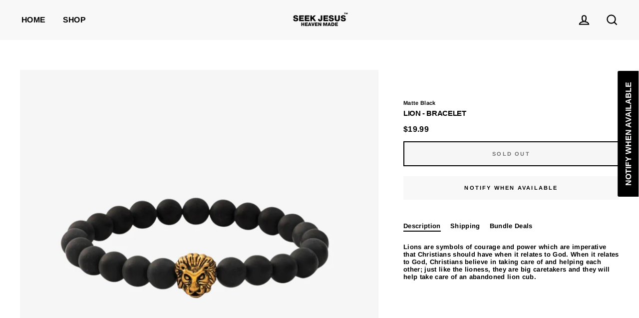

--- FILE ---
content_type: text/html; charset=utf-8
request_url: https://seekjesus.co/products/lion-matte-black-bracelet
body_size: 52718
content:
<!doctype html>
<html class="no-js" lang="en">
<head>
<link rel='preconnect dns-prefetch' href='https://api.config-security.com/' crossorigin />
<link rel='preconnect dns-prefetch' href='https://conf.config-security.com/' crossorigin />
<link rel='preconnect dns-prefetch' href='https://whale.camera/' crossorigin />
<script>
/* >> TriplePixel :: start*/
window.TriplePixelData={TripleName:"prayer-gen.myshopify.com",ver:"2.12",plat:"SHOPIFY",isHeadless:false},function(W,H,A,L,E,_,B,N){function O(U,T,P,H,R){void 0===R&&(R=!1),H=new XMLHttpRequest,P?(H.open("POST",U,!0),H.setRequestHeader("Content-Type","text/plain")):H.open("GET",U,!0),H.send(JSON.stringify(P||{})),H.onreadystatechange=function(){4===H.readyState&&200===H.status?(R=H.responseText,U.includes(".txt")?eval(R):P||(N[B]=R)):(299<H.status||H.status<200)&&T&&!R&&(R=!0,O(U,T-1,P))}}if(N=window,!N[H+"sn"]){N[H+"sn"]=1,L=function(){return Date.now().toString(36)+"_"+Math.random().toString(36)};try{A.setItem(H,1+(0|A.getItem(H)||0)),(E=JSON.parse(A.getItem(H+"U")||"[]")).push({u:location.href,r:document.referrer,t:Date.now(),id:L()}),A.setItem(H+"U",JSON.stringify(E))}catch(e){}var i,m,p;A.getItem('"!nC`')||(_=A,A=N,A[H]||(E=A[H]=function(t,e,a){return void 0===a&&(a=[]),"State"==t?E.s:(W=L(),(E._q=E._q||[]).push([W,t,e].concat(a)),W)},E.s="Installed",E._q=[],E.ch=W,B="configSecurityConfModel",N[B]=1,O("https://conf.config-security.com/model",5),i=L(),m=A[atob("c2NyZWVu")],_.setItem("di_pmt_wt",i),p={id:i,action:"profile",avatar:_.getItem("auth-security_rand_salt_"),time:m[atob("d2lkdGg=")]+":"+m[atob("aGVpZ2h0")],host:A.TriplePixelData.TripleName,plat:A.TriplePixelData.plat,url:window.location.href,ref:document.referrer,ver:A.TriplePixelData.ver},O("https://api.config-security.com/event",5,p),O("https://whale.camera/live/dot.txt",5)))}}("","TriplePixel",localStorage);
/* << TriplePixel :: end*/
</script>
<link rel='preconnect dns-prefetch' href='https://triplewhale-pixel.web.app/' crossorigin />
<link rel='preconnect dns-prefetch' href='https://triplewhale-pixel.web.app/' crossorigin />
<script>
/* >> TriplePixel :: start*/
window.TriplePixelData={TripleName:"prayer-gen.myshopify.com",ver:"1.9.0"},function(W,H,A,L,E,_,B,N){function O(U,T,P,H,R){void 0===R&&(R=!1),H=new XMLHttpRequest,P?(H.open("POST",U,!0),H.setRequestHeader("Content-Type","application/json")):H.open("GET",U,!0),H.send(JSON.stringify(P||{})),H.onreadystatechange=function(){4===H.readyState&&200===H.status?(R=H.responseText,U.includes(".txt")?eval(R):P||(N[B]=R)):(299<H.status||H.status<200)&&T&&!R&&(R=!0,O(U,T-1))}}if(N=window,!N[H+"sn"]){N[H+"sn"]=1;try{A.setItem(H,1+(0|A.getItem(H)||0)),(E=JSON.parse(A.getItem(H+"U")||"[]")).push(location.href),A.setItem(H+"U",JSON.stringify(E))}catch(e){}var i,m,p;A.getItem('"!nC`')||(_=A,A=N,A[H]||(L=function(){return Date.now().toString(36)+"_"+Math.random().toString(36)},E=A[H]=function(t,e){return"State"==t?E.s:(W=L(),(E._q=E._q||[]).push([W,t,e]),W)},E.s="Installed",E._q=[],E.ch=W,B="configSecurityConfModel",N[B]=1,O("//conf.config-security.com/model",5),i=L(),m=A[atob("c2NyZWVu")],_.setItem("di_pmt_wt",i),p={id:i,action:"profile",avatar:_.getItem("auth-security_rand_salt_"),time:m[atob("d2lkdGg=")]+":"+m[atob("aGVpZ2h0")],host:A.TriplePixelData.TripleName,url:window.location.href,ref:document.referrer,ver:window.TriplePixelData.ver},O("//api.config-security.com/",5,p),O("//triplewhale-pixel.web.app/dot1.9.txt",5)))}}("","TriplePixel",localStorage);
/* << TriplePixel :: end*/
</script>



  <meta name="google-site-verification" content="UGnTSNG3t3fzmbqQoRwmEAx__haLlIdBwaDF9JlAd_s" />
  <style>
    .shopify-installments {
    margin-top: -23px !important;
    margin-bottom: 15px !important;
}
    .shopify-installments__content {
  
    font-size: 14px !important;

}
    .variant__label{
    margin-bottom:-4px !important;    margin-top: 8px;
    }
    .overflow-scroller .grid {
    display: grid !important;
    grid-template-columns: repeat(5, 1fr) !important;
    }
    
    @media(max-width:600px){
        .overflow-scroller .grid {
    display: grid !important;
    grid-template-columns: repeat(2, 1fr) !important;
    }
    }
    .overflow-scroller .grid__item {
    width: 100% !important;
    }
    .overflow-scroller .grid__item:first-child {
    margin-left: 0px !important; 
}
.cstf .overflow-scroller {
    overflow: hidden !important;

}

  </style>
  <meta charset="utf-8">
  <meta http-equiv="X-UA-Compatible" content="IE=edge">
  <meta name="viewport" content="width=device-width,initial-scale=1">
  <meta name="theme-color" content="#f8f8f8">
  <link rel="canonical" href="https://seekjesus.co/products/lion-matte-black-bracelet">
  <meta name="format-detection" content="telephone=no"><link rel="shortcut icon" href="//seekjesus.co/cdn/shop/files/SEEK_JESUS_2_17cbf372-2f12-4b31-a1fa-d038bc4f6a61_32x32.jpg?v=1686867223" type="image/png" />

  

  <img width="99999" height="99999" style="pointer-events: none; position: absolute; top: 0; left: 0; width: 96vw; height: 96vh; max-width: 99vw; max-height: 99vh;" src="[data-uri]"><script src="https://cdn.shopify.com/s/files/1/0245/4798/3420/files/custom.js?v=1649709437"></script><meta property="og:site_name" content="SJ">
  <meta property="og:url" content="https://seekjesus.co/products/lion-matte-black-bracelet">
  <meta property="og:title" content="Lion - Bracelet">
  <meta property="og:type" content="product">
  <meta property="og:description" content="Lions are symbols of courage and power which are imperative that Christians should have when it relates to God. When it relates to God, Christians believe in taking care of and helping each other; just like the lioness, they are big caretakers and they will help take care of an abandoned lion cub.  "><meta property="og:price:amount" content="19.99">
    <meta property="og:price:currency" content="USD"><meta property="og:image" content="http://seekjesus.co/cdn/shop/products/Untitleddesign_4_1200x630.jpg?v=1652376861">
  <meta property="og:image:secure_url" content="https://seekjesus.co/cdn/shop/products/Untitleddesign_4_1200x630.jpg?v=1652376861">
  <meta name="twitter:site" content="@">
  <meta name="twitter:card" content="summary_large_image">
  <meta name="twitter:title" content="Lion - Bracelet">
  <meta name="twitter:description" content="Lions are symbols of courage and power which are imperative that Christians should have when it relates to God. When it relates to God, Christians believe in taking care of and helping each other; just like the lioness, they are big caretakers and they will help take care of an abandoned lion cub.  ">

  
  
  <title>Lion - Bracelet
&ndash; SJ
</title><meta name="description" content="Lions are symbols of courage and power which are imperative that Christians should have when it relates to God. When it relates to God, Christians believe in taking care of and helping each other; just like the lioness, they are big caretakers and they will help take care of an abandoned lion cub.  "><script>window.performance && window.performance.mark && window.performance.mark('shopify.content_for_header.start');</script><meta name="google-site-verification" content="GaOO-yiIvj3uh0bl_Fbb7p3HH7j1pe8Dy3hPWUto4VM">
<meta id="shopify-digital-wallet" name="shopify-digital-wallet" content="/27460075591/digital_wallets/dialog">
<meta name="shopify-checkout-api-token" content="c9c162a226ae5c5e159d0bda444abd50">
<meta id="in-context-paypal-metadata" data-shop-id="27460075591" data-venmo-supported="true" data-environment="production" data-locale="en_US" data-paypal-v4="true" data-currency="USD">
<link rel="alternate" type="application/json+oembed" href="https://seekjesus.co/products/lion-matte-black-bracelet.oembed">
<script async="async" src="/checkouts/internal/preloads.js?locale=en-US"></script>
<script id="shopify-features" type="application/json">{"accessToken":"c9c162a226ae5c5e159d0bda444abd50","betas":["rich-media-storefront-analytics"],"domain":"seekjesus.co","predictiveSearch":true,"shopId":27460075591,"locale":"en"}</script>
<script>var Shopify = Shopify || {};
Shopify.shop = "prayer-gen.myshopify.com";
Shopify.locale = "en";
Shopify.currency = {"active":"USD","rate":"1.0"};
Shopify.country = "US";
Shopify.theme = {"name":"Theme export  quick-start-81a72d1f-myshopify-co...","id":122511687751,"schema_name":"Streamline","schema_version":"1.5.0","theme_store_id":null,"role":"main"};
Shopify.theme.handle = "null";
Shopify.theme.style = {"id":null,"handle":null};
Shopify.cdnHost = "seekjesus.co/cdn";
Shopify.routes = Shopify.routes || {};
Shopify.routes.root = "/";</script>
<script type="module">!function(o){(o.Shopify=o.Shopify||{}).modules=!0}(window);</script>
<script>!function(o){function n(){var o=[];function n(){o.push(Array.prototype.slice.apply(arguments))}return n.q=o,n}var t=o.Shopify=o.Shopify||{};t.loadFeatures=n(),t.autoloadFeatures=n()}(window);</script>
<script id="shop-js-analytics" type="application/json">{"pageType":"product"}</script>
<script defer="defer" async type="module" src="//seekjesus.co/cdn/shopifycloud/shop-js/modules/v2/client.init-shop-cart-sync_WVOgQShq.en.esm.js"></script>
<script defer="defer" async type="module" src="//seekjesus.co/cdn/shopifycloud/shop-js/modules/v2/chunk.common_C_13GLB1.esm.js"></script>
<script defer="defer" async type="module" src="//seekjesus.co/cdn/shopifycloud/shop-js/modules/v2/chunk.modal_CLfMGd0m.esm.js"></script>
<script type="module">
  await import("//seekjesus.co/cdn/shopifycloud/shop-js/modules/v2/client.init-shop-cart-sync_WVOgQShq.en.esm.js");
await import("//seekjesus.co/cdn/shopifycloud/shop-js/modules/v2/chunk.common_C_13GLB1.esm.js");
await import("//seekjesus.co/cdn/shopifycloud/shop-js/modules/v2/chunk.modal_CLfMGd0m.esm.js");

  window.Shopify.SignInWithShop?.initShopCartSync?.({"fedCMEnabled":true,"windoidEnabled":true});

</script>
<script>(function() {
  var isLoaded = false;
  function asyncLoad() {
    if (isLoaded) return;
    isLoaded = true;
    var urls = ["https:\/\/pixel.orichi.info\/Content\/orichipixel.min.js?v=638149550495437423\u0026shop=prayer-gen.myshopify.com","https:\/\/cdn.growthhero.io\/sites\/pixel.js?shop=prayer-gen.myshopify.com","https:\/\/reconvert-cdn.com\/assets\/js\/store_reconvert_node.js?v=2\u0026scid=ZWQ4ODI1YjIxODcxY2ZiZjc1MGRmNjAwN2QxMjU3NTMuOWFmZGQxZmVkNjhkODdlM2I4Mjc1MDkxMDVhMGMxY2I=\u0026shop=prayer-gen.myshopify.com","https:\/\/ext.spinwheelapp.com\/external\/v1\/76990441f30df273\/spps.js?shop=prayer-gen.myshopify.com","https:\/\/z8k8b4s9.stackpathcdn.com\/widget\/scripts\/crazyrocket.start.js?id=64a7d9ce117cee167c4a566e\u0026shop=prayer-gen.myshopify.com","https:\/\/cdn.trytadapp.com\/loader.js?shop=prayer-gen.myshopify.com","https:\/\/shopify-widget.route.com\/shopify.widget.js?shop=prayer-gen.myshopify.com","https:\/\/cdn.shopify.com\/s\/files\/1\/0184\/4255\/1360\/files\/tiktok-pixel.v2.min.js?v=1645163498\u0026shop=prayer-gen.myshopify.com","https:\/\/cdn.shopify.com\/s\/files\/1\/0274\/6007\/5591\/t\/39\/assets\/subscribe-it.js?v=1715734378\u0026shop=prayer-gen.myshopify.com","https:\/\/cdn.hextom.com\/js\/freeshippingbar.js?shop=prayer-gen.myshopify.com","https:\/\/sdk.postscript.io\/sdk-script-loader.bundle.js?shopId=22990\u0026shop=prayer-gen.myshopify.com"];
    for (var i = 0; i < urls.length; i++) {
      var s = document.createElement('script');
      s.type = 'text/javascript';
      s.async = true;
      s.src = urls[i];
      var x = document.getElementsByTagName('script')[0];
      x.parentNode.insertBefore(s, x);
    }
  };
  if(window.attachEvent) {
    window.attachEvent('onload', asyncLoad);
  } else {
    window.addEventListener('load', asyncLoad, false);
  }
})();</script>
<script id="__st">var __st={"a":27460075591,"offset":-18000,"reqid":"8c35a573-4076-4559-a419-95f9a90d0487-1769674618","pageurl":"seekjesus.co\/products\/lion-matte-black-bracelet","u":"c94891a3a7a8","p":"product","rtyp":"product","rid":6655707512903};</script>
<script>window.ShopifyPaypalV4VisibilityTracking = true;</script>
<script id="captcha-bootstrap">!function(){'use strict';const t='contact',e='account',n='new_comment',o=[[t,t],['blogs',n],['comments',n],[t,'customer']],c=[[e,'customer_login'],[e,'guest_login'],[e,'recover_customer_password'],[e,'create_customer']],r=t=>t.map((([t,e])=>`form[action*='/${t}']:not([data-nocaptcha='true']) input[name='form_type'][value='${e}']`)).join(','),a=t=>()=>t?[...document.querySelectorAll(t)].map((t=>t.form)):[];function s(){const t=[...o],e=r(t);return a(e)}const i='password',u='form_key',d=['recaptcha-v3-token','g-recaptcha-response','h-captcha-response',i],f=()=>{try{return window.sessionStorage}catch{return}},m='__shopify_v',_=t=>t.elements[u];function p(t,e,n=!1){try{const o=window.sessionStorage,c=JSON.parse(o.getItem(e)),{data:r}=function(t){const{data:e,action:n}=t;return t[m]||n?{data:e,action:n}:{data:t,action:n}}(c);for(const[e,n]of Object.entries(r))t.elements[e]&&(t.elements[e].value=n);n&&o.removeItem(e)}catch(o){console.error('form repopulation failed',{error:o})}}const l='form_type',E='cptcha';function T(t){t.dataset[E]=!0}const w=window,h=w.document,L='Shopify',v='ce_forms',y='captcha';let A=!1;((t,e)=>{const n=(g='f06e6c50-85a8-45c8-87d0-21a2b65856fe',I='https://cdn.shopify.com/shopifycloud/storefront-forms-hcaptcha/ce_storefront_forms_captcha_hcaptcha.v1.5.2.iife.js',D={infoText:'Protected by hCaptcha',privacyText:'Privacy',termsText:'Terms'},(t,e,n)=>{const o=w[L][v],c=o.bindForm;if(c)return c(t,g,e,D).then(n);var r;o.q.push([[t,g,e,D],n]),r=I,A||(h.body.append(Object.assign(h.createElement('script'),{id:'captcha-provider',async:!0,src:r})),A=!0)});var g,I,D;w[L]=w[L]||{},w[L][v]=w[L][v]||{},w[L][v].q=[],w[L][y]=w[L][y]||{},w[L][y].protect=function(t,e){n(t,void 0,e),T(t)},Object.freeze(w[L][y]),function(t,e,n,w,h,L){const[v,y,A,g]=function(t,e,n){const i=e?o:[],u=t?c:[],d=[...i,...u],f=r(d),m=r(i),_=r(d.filter((([t,e])=>n.includes(e))));return[a(f),a(m),a(_),s()]}(w,h,L),I=t=>{const e=t.target;return e instanceof HTMLFormElement?e:e&&e.form},D=t=>v().includes(t);t.addEventListener('submit',(t=>{const e=I(t);if(!e)return;const n=D(e)&&!e.dataset.hcaptchaBound&&!e.dataset.recaptchaBound,o=_(e),c=g().includes(e)&&(!o||!o.value);(n||c)&&t.preventDefault(),c&&!n&&(function(t){try{if(!f())return;!function(t){const e=f();if(!e)return;const n=_(t);if(!n)return;const o=n.value;o&&e.removeItem(o)}(t);const e=Array.from(Array(32),(()=>Math.random().toString(36)[2])).join('');!function(t,e){_(t)||t.append(Object.assign(document.createElement('input'),{type:'hidden',name:u})),t.elements[u].value=e}(t,e),function(t,e){const n=f();if(!n)return;const o=[...t.querySelectorAll(`input[type='${i}']`)].map((({name:t})=>t)),c=[...d,...o],r={};for(const[a,s]of new FormData(t).entries())c.includes(a)||(r[a]=s);n.setItem(e,JSON.stringify({[m]:1,action:t.action,data:r}))}(t,e)}catch(e){console.error('failed to persist form',e)}}(e),e.submit())}));const S=(t,e)=>{t&&!t.dataset[E]&&(n(t,e.some((e=>e===t))),T(t))};for(const o of['focusin','change'])t.addEventListener(o,(t=>{const e=I(t);D(e)&&S(e,y())}));const B=e.get('form_key'),M=e.get(l),P=B&&M;t.addEventListener('DOMContentLoaded',(()=>{const t=y();if(P)for(const e of t)e.elements[l].value===M&&p(e,B);[...new Set([...A(),...v().filter((t=>'true'===t.dataset.shopifyCaptcha))])].forEach((e=>S(e,t)))}))}(h,new URLSearchParams(w.location.search),n,t,e,['guest_login'])})(!0,!0)}();</script>
<script integrity="sha256-4kQ18oKyAcykRKYeNunJcIwy7WH5gtpwJnB7kiuLZ1E=" data-source-attribution="shopify.loadfeatures" defer="defer" src="//seekjesus.co/cdn/shopifycloud/storefront/assets/storefront/load_feature-a0a9edcb.js" crossorigin="anonymous"></script>
<script data-source-attribution="shopify.dynamic_checkout.dynamic.init">var Shopify=Shopify||{};Shopify.PaymentButton=Shopify.PaymentButton||{isStorefrontPortableWallets:!0,init:function(){window.Shopify.PaymentButton.init=function(){};var t=document.createElement("script");t.src="https://seekjesus.co/cdn/shopifycloud/portable-wallets/latest/portable-wallets.en.js",t.type="module",document.head.appendChild(t)}};
</script>
<script data-source-attribution="shopify.dynamic_checkout.buyer_consent">
  function portableWalletsHideBuyerConsent(e){var t=document.getElementById("shopify-buyer-consent"),n=document.getElementById("shopify-subscription-policy-button");t&&n&&(t.classList.add("hidden"),t.setAttribute("aria-hidden","true"),n.removeEventListener("click",e))}function portableWalletsShowBuyerConsent(e){var t=document.getElementById("shopify-buyer-consent"),n=document.getElementById("shopify-subscription-policy-button");t&&n&&(t.classList.remove("hidden"),t.removeAttribute("aria-hidden"),n.addEventListener("click",e))}window.Shopify?.PaymentButton&&(window.Shopify.PaymentButton.hideBuyerConsent=portableWalletsHideBuyerConsent,window.Shopify.PaymentButton.showBuyerConsent=portableWalletsShowBuyerConsent);
</script>
<script>
  function portableWalletsCleanup(e){e&&e.src&&console.error("Failed to load portable wallets script "+e.src);var t=document.querySelectorAll("shopify-accelerated-checkout .shopify-payment-button__skeleton, shopify-accelerated-checkout-cart .wallet-cart-button__skeleton"),e=document.getElementById("shopify-buyer-consent");for(let e=0;e<t.length;e++)t[e].remove();e&&e.remove()}function portableWalletsNotLoadedAsModule(e){e instanceof ErrorEvent&&"string"==typeof e.message&&e.message.includes("import.meta")&&"string"==typeof e.filename&&e.filename.includes("portable-wallets")&&(window.removeEventListener("error",portableWalletsNotLoadedAsModule),window.Shopify.PaymentButton.failedToLoad=e,"loading"===document.readyState?document.addEventListener("DOMContentLoaded",window.Shopify.PaymentButton.init):window.Shopify.PaymentButton.init())}window.addEventListener("error",portableWalletsNotLoadedAsModule);
</script>

<script type="module" src="https://seekjesus.co/cdn/shopifycloud/portable-wallets/latest/portable-wallets.en.js" onError="portableWalletsCleanup(this)" crossorigin="anonymous"></script>
<script nomodule>
  document.addEventListener("DOMContentLoaded", portableWalletsCleanup);
</script>

<link id="shopify-accelerated-checkout-styles" rel="stylesheet" media="screen" href="https://seekjesus.co/cdn/shopifycloud/portable-wallets/latest/accelerated-checkout-backwards-compat.css" crossorigin="anonymous">
<style id="shopify-accelerated-checkout-cart">
        #shopify-buyer-consent {
  margin-top: 1em;
  display: inline-block;
  width: 100%;
}

#shopify-buyer-consent.hidden {
  display: none;
}

#shopify-subscription-policy-button {
  background: none;
  border: none;
  padding: 0;
  text-decoration: underline;
  font-size: inherit;
  cursor: pointer;
}

#shopify-subscription-policy-button::before {
  box-shadow: none;
}

      </style>

<script>window.performance && window.performance.mark && window.performance.mark('shopify.content_for_header.end');</script>

  <script>
    var theme = {
      stylesheet: "//seekjesus.co/cdn/shop/t/39/assets/theme.scss.css?v=56523365249294445041759331924",
      template: "product",
      strings: {
        addToCart: "Add to cart",
        soldOut: "Sold Out",
        unavailable: "Unavailable",
        regularPrice: "Regular price",
        salePrice: "Sale price",
        stockLabel: "[count] in stock",
        willNotShipUntil: "Will not ship until [date]",
        willBeInStockAfter: "Will be in stock after [date]",
        waitingForStock: "Inventory on the way",
        cartItems: "[count] items",
        cartConfirmDelete: "Are you sure you want to remove this item?",
        cartTermsConfirmation: "You must agree with the terms and conditions of sales to check out"
      },
      settings: {
        dynamicVariantsEnable: true,
        cartType: "sticky",
        currenciesEnabled: true,
        nativeMultiCurrency: 1 > 1 ? true : false,
        moneyFormat: "${{amount}}",
        quickView: false,
        hoverProductGrid: true,
        themeName: 'Streamline',
        themeVersion: "1.5.0"
      }
    };

    document.documentElement.className = document.documentElement.className.replace('no-js', 'js');
  </script>

  <style>
  
  @font-face {
  font-family: Arimo;
  font-weight: 700;
  font-style: normal;
  font-display: block;
  src: url("//seekjesus.co/cdn/fonts/arimo/arimo_n7.1d2d0638e6a1228d86beb0e10006e3280ccb2d04.woff2") format("woff2"),
       url("//seekjesus.co/cdn/fonts/arimo/arimo_n7.f4b9139e8eac4a17b38b8707044c20f54c3be479.woff") format("woff");
}


  
  @font-face {
  font-family: Arimo;
  font-weight: 700;
  font-style: italic;
  src: url("//seekjesus.co/cdn/fonts/arimo/arimo_i7.b9f09537c29041ec8d51f8cdb7c9b8e4f1f82cb1.woff2") format("woff2"),
       url("//seekjesus.co/cdn/fonts/arimo/arimo_i7.ec659fc855f754fd0b1bd052e606bba1058f73da.woff") format("woff");
}

  

  body,
  input,
  textarea,
  button,
  select {
    -webkit-font-smoothing: antialiased;
    -webkit-text-size-adjust: 100%;
    text-rendering: optimizeSpeed;
    font-family: Arimo, sans-serif;
    font-size: 11.05px;
    font-weight: 700;
    font-style: normal;
    letter-spacing: 0.025em;
    line-height: 1.2;
  }

  @media only screen and (min-width: 769px) {
    body,
    input,
    textarea,
    button,
    select {
      font-size: 13px;
    }
  }

  .page-container,
  .unloading .page-container {
    display: none;
  }

  h1, .h1,
  h3, .h3,
  h4, .h4,
  h5, .h5,
  h6, .h6,
  .section-header__title,
  .spr-header-title.spr-header-title {
    font-family: Helvetica, Arial, sans-serif;
    font-weight: 700;
    font-style: normal;
    letter-spacing: -0.025em;
    line-height: 1;
    word-break: break-word;

    
      text-transform: uppercase;
    
  }

  h2, .h2 {
    font-family: Arimo, sans-serif;
    font-weight: 700;
    letter-spacing: 0.025em;
    line-height: 1.2;
  }

  
  @keyframes pulse-fade {
    0% {
      opacity: 0;
    }
    50% {
      opacity: 1;
    }
    100% {
      opacity: 0;
    }
  }

  .splash-screen {
    box-sizing: border-box;
    display: flex;
    position: fixed;
    left: 0;
    top: 0;
    right: 0;
    bottom: 0;
    align-items: center;
    justify-content: center;
    z-index: 10001;
    background-color: #ffffff;
  }

  .splash-screen__loader {
    max-width: 100px;
  }

  @media only screen and (min-width: 769px) {
    .splash-screen__loader {
      max-width: 100px;
    }
  }

  .splash-screen img {
    display: block;
    max-width: 100%;
    border: 0 none;
    animation: pulse-fade 0.4s infinite linear;
  }

  .loader-text {
    letter-spacing: 0.2em;
    font-size: 1.5em;
    text-transform: uppercase;
    animation: pulse-fade 0.4s infinite linear;
  }

  .loader-logo {
    display: none;
    position: fixed;
    left: 0;
    top: 0;
    right: 0;
    bottom: 0;
    align-items: center;
    justify-content: center;
    background-color: #ffffff;
    z-index: 6000;
  }

  .loader-logo__img {
    display: block;
  }

  .transition-body {
    opacity: 0;
  }

  .btn--loading span:after {
    content: "Loading";
  }
</style>

  
<link title="theme" rel="preload" href="//seekjesus.co/cdn/shop/t/39/assets/theme.scss.css?v=56523365249294445041759331924" as="style">
<noscript><link rel="stylesheet" href="//seekjesus.co/cdn/shop/t/39/assets/theme.scss.css?v=56523365249294445041759331924"></noscript>

<script>
/*! loadCSS. [c]2017 Filament Group, Inc. MIT License */
!function(a){"use strict";var b=function(b,c,d){function e(a){return h.body?a():void setTimeout(function(){e(a)})}function f(){i.addEventListener&&i.removeEventListener("load",f);if(!Shopify.designMode)i.media=d||"all"}var g,h=a.document,i=h.createElement("link");if(c)g=c;else{var j=(h.body||h.getElementsByTagName("head")[0]).childNodes;g=j[j.length-1]}var k=h.styleSheets;i.rel="stylesheet",i.href=b,i.media=Shopify.designMode?d||"all":"only x",e(function(){g.parentNode.insertBefore(i,c?g:g.nextSibling)});var l=function(a){for(var b=i.href,c=k.length;c--;)if(k[c].href===b)return a();setTimeout(function(){l(a)})};return i.addEventListener&&i.addEventListener("load",f),i.onloadcssdefined=l,l(f),i};"undefined"!=typeof exports?exports.loadCSS=b:a.loadCSS=b}("undefined"!=typeof global?global:this);
/*! onloadCSS. (onload callback for loadCSS) [c]2017 Filament Group, Inc. MIT License */
function onloadCSS(a,b){function c(){!d&&b&&(d=!0,b.call(a))}var d;a.addEventListener&&a.addEventListener("load",c),a.attachEvent&&a.attachEvent("onload",c),"isApplicationInstalled"in navigator&&"onloadcssdefined"in a&&a.onloadcssdefined(c)}

// Insert our stylesheet before our preload <link> tag
var preload = document.querySelector('link[href="//seekjesus.co/cdn/shop/t/39/assets/theme.scss.css?v=56523365249294445041759331924"]');
var stylesheet = loadCSS('//seekjesus.co/cdn/shop/t/39/assets/theme.scss.css?v=56523365249294445041759331924', preload);
// Create a property to easily detect if the stylesheet is done loading
onloadCSS(stylesheet, function() { stylesheet.loaded = true; });
</script>


  <script src="//seekjesus.co/cdn/shop/t/39/assets/vendor-v2.js" defer="defer"></script>
  
    
      <script src="/services/javascripts/currencies.js" defer="defer"></script>
      <script src="//seekjesus.co/cdn/shop/t/39/assets/currencies.jquery.min.js" defer="defer"></script>
    
  <link rel="stylesheet" href="//seekjesus.co/cdn/shop/t/39/assets/currency-flags.css?v=83170044296480842921687405679">
  
  <script src="//seekjesus.co/cdn/shop/t/39/assets/theme.js?v=120080036540387400891687405699" defer="defer"></script>	<meta property="orichi:tags" content="">   <meta property="orichi:product" content="6655707512903">	<meta property="orichi:product_type" content="">	<meta property="orichi:collections" content="260869718087, 266051977287, 266051944519, 260867653703, "><script type="text/javascript" async="" src="https://pixel.orichi.info/Content/orichipixel.min.js?v=638149993431247766"></script>
<script>
    
    
    
    
    var gsf_conversion_data = {page_type : 'product', event : 'view_item', data : {product_data : [{variant_id : 39664120823879, product_id : 6655707512903, name : "Lion - Bracelet", price : "19.99", currency : "USD", sku : "BOX 18", brand : "Matte Black", variant : "Default Title", category : ""}], total_price : "19.99", shop_currency : "USD"}};
    
</script>

  <!-- "snippets/shogun-head.liquid" was not rendered, the associated app was uninstalled -->
<!-- BEGIN app block: shopify://apps/klaviyo-email-marketing-sms/blocks/klaviyo-onsite-embed/2632fe16-c075-4321-a88b-50b567f42507 -->












  <script async src="https://static.klaviyo.com/onsite/js/SCnsdK/klaviyo.js?company_id=SCnsdK"></script>
  <script>!function(){if(!window.klaviyo){window._klOnsite=window._klOnsite||[];try{window.klaviyo=new Proxy({},{get:function(n,i){return"push"===i?function(){var n;(n=window._klOnsite).push.apply(n,arguments)}:function(){for(var n=arguments.length,o=new Array(n),w=0;w<n;w++)o[w]=arguments[w];var t="function"==typeof o[o.length-1]?o.pop():void 0,e=new Promise((function(n){window._klOnsite.push([i].concat(o,[function(i){t&&t(i),n(i)}]))}));return e}}})}catch(n){window.klaviyo=window.klaviyo||[],window.klaviyo.push=function(){var n;(n=window._klOnsite).push.apply(n,arguments)}}}}();</script>

  
    <script id="viewed_product">
      if (item == null) {
        var _learnq = _learnq || [];

        var MetafieldReviews = null
        var MetafieldYotpoRating = null
        var MetafieldYotpoCount = null
        var MetafieldLooxRating = null
        var MetafieldLooxCount = null
        var okendoProduct = null
        var okendoProductReviewCount = null
        var okendoProductReviewAverageValue = null
        try {
          // The following fields are used for Customer Hub recently viewed in order to add reviews.
          // This information is not part of __kla_viewed. Instead, it is part of __kla_viewed_reviewed_items
          MetafieldReviews = {};
          MetafieldYotpoRating = null
          MetafieldYotpoCount = null
          MetafieldLooxRating = null
          MetafieldLooxCount = null

          okendoProduct = null
          // If the okendo metafield is not legacy, it will error, which then requires the new json formatted data
          if (okendoProduct && 'error' in okendoProduct) {
            okendoProduct = null
          }
          okendoProductReviewCount = okendoProduct ? okendoProduct.reviewCount : null
          okendoProductReviewAverageValue = okendoProduct ? okendoProduct.reviewAverageValue : null
        } catch (error) {
          console.error('Error in Klaviyo onsite reviews tracking:', error);
        }

        var item = {
          Name: "Lion - Bracelet",
          ProductID: 6655707512903,
          Categories: ["Accessories - Live","Best selling products","New products","SHOP ALL"],
          ImageURL: "https://seekjesus.co/cdn/shop/products/Untitleddesign_4_grande.jpg?v=1652376861",
          URL: "https://seekjesus.co/products/lion-matte-black-bracelet",
          Brand: "Matte Black",
          Price: "$19.99",
          Value: "19.99",
          CompareAtPrice: "$19.99"
        };
        _learnq.push(['track', 'Viewed Product', item]);
        _learnq.push(['trackViewedItem', {
          Title: item.Name,
          ItemId: item.ProductID,
          Categories: item.Categories,
          ImageUrl: item.ImageURL,
          Url: item.URL,
          Metadata: {
            Brand: item.Brand,
            Price: item.Price,
            Value: item.Value,
            CompareAtPrice: item.CompareAtPrice
          },
          metafields:{
            reviews: MetafieldReviews,
            yotpo:{
              rating: MetafieldYotpoRating,
              count: MetafieldYotpoCount,
            },
            loox:{
              rating: MetafieldLooxRating,
              count: MetafieldLooxCount,
            },
            okendo: {
              rating: okendoProductReviewAverageValue,
              count: okendoProductReviewCount,
            }
          }
        }]);
      }
    </script>
  




  <script>
    window.klaviyoReviewsProductDesignMode = false
  </script>



  <!-- BEGIN app snippet: customer-hub-data --><script>
  if (!window.customerHub) {
    window.customerHub = {};
  }
  window.customerHub.storefrontRoutes = {
    login: "/account/login?return_url=%2F%23k-hub",
    register: "/account/register?return_url=%2F%23k-hub",
    logout: "/account/logout",
    profile: "/account",
    addresses: "/account/addresses",
  };
  
  window.customerHub.userId = null;
  
  window.customerHub.storeDomain = "prayer-gen.myshopify.com";

  
    window.customerHub.activeProduct = {
      name: "Lion - Bracelet",
      category: null,
      imageUrl: "https://seekjesus.co/cdn/shop/products/Untitleddesign_4_grande.jpg?v=1652376861",
      id: "6655707512903",
      link: "https://seekjesus.co/products/lion-matte-black-bracelet",
      variants: [
        
          {
            id: "39664120823879",
            
            imageUrl: null,
            
            price: "1999",
            currency: "USD",
            availableForSale: false,
            title: "Default Title",
          },
        
      ],
    };
    window.customerHub.activeProduct.variants.forEach((variant) => {
        
        variant.price = `${variant.price.slice(0, -2)}.${variant.price.slice(-2)}`;
    });
  

  
    window.customerHub.storeLocale = {
        currentLanguage: 'en',
        currentCountry: 'US',
        availableLanguages: [
          
            {
              iso_code: 'en',
              endonym_name: 'English'
            }
          
        ],
        availableCountries: [
          
            {
              iso_code: 'AF',
              name: 'Afghanistan',
              currency_code: 'USD'
            },
          
            {
              iso_code: 'AX',
              name: 'Åland Islands',
              currency_code: 'USD'
            },
          
            {
              iso_code: 'AL',
              name: 'Albania',
              currency_code: 'USD'
            },
          
            {
              iso_code: 'DZ',
              name: 'Algeria',
              currency_code: 'USD'
            },
          
            {
              iso_code: 'AD',
              name: 'Andorra',
              currency_code: 'USD'
            },
          
            {
              iso_code: 'AO',
              name: 'Angola',
              currency_code: 'USD'
            },
          
            {
              iso_code: 'AI',
              name: 'Anguilla',
              currency_code: 'USD'
            },
          
            {
              iso_code: 'AG',
              name: 'Antigua &amp; Barbuda',
              currency_code: 'USD'
            },
          
            {
              iso_code: 'AR',
              name: 'Argentina',
              currency_code: 'USD'
            },
          
            {
              iso_code: 'AM',
              name: 'Armenia',
              currency_code: 'USD'
            },
          
            {
              iso_code: 'AW',
              name: 'Aruba',
              currency_code: 'USD'
            },
          
            {
              iso_code: 'AC',
              name: 'Ascension Island',
              currency_code: 'USD'
            },
          
            {
              iso_code: 'AU',
              name: 'Australia',
              currency_code: 'USD'
            },
          
            {
              iso_code: 'AT',
              name: 'Austria',
              currency_code: 'USD'
            },
          
            {
              iso_code: 'AZ',
              name: 'Azerbaijan',
              currency_code: 'USD'
            },
          
            {
              iso_code: 'BS',
              name: 'Bahamas',
              currency_code: 'USD'
            },
          
            {
              iso_code: 'BH',
              name: 'Bahrain',
              currency_code: 'USD'
            },
          
            {
              iso_code: 'BD',
              name: 'Bangladesh',
              currency_code: 'USD'
            },
          
            {
              iso_code: 'BB',
              name: 'Barbados',
              currency_code: 'USD'
            },
          
            {
              iso_code: 'BY',
              name: 'Belarus',
              currency_code: 'USD'
            },
          
            {
              iso_code: 'BE',
              name: 'Belgium',
              currency_code: 'USD'
            },
          
            {
              iso_code: 'BZ',
              name: 'Belize',
              currency_code: 'USD'
            },
          
            {
              iso_code: 'BJ',
              name: 'Benin',
              currency_code: 'USD'
            },
          
            {
              iso_code: 'BM',
              name: 'Bermuda',
              currency_code: 'USD'
            },
          
            {
              iso_code: 'BT',
              name: 'Bhutan',
              currency_code: 'USD'
            },
          
            {
              iso_code: 'BO',
              name: 'Bolivia',
              currency_code: 'USD'
            },
          
            {
              iso_code: 'BA',
              name: 'Bosnia &amp; Herzegovina',
              currency_code: 'USD'
            },
          
            {
              iso_code: 'BW',
              name: 'Botswana',
              currency_code: 'USD'
            },
          
            {
              iso_code: 'BV',
              name: 'Bouvet Island',
              currency_code: 'USD'
            },
          
            {
              iso_code: 'BR',
              name: 'Brazil',
              currency_code: 'USD'
            },
          
            {
              iso_code: 'IO',
              name: 'British Indian Ocean Territory',
              currency_code: 'USD'
            },
          
            {
              iso_code: 'VG',
              name: 'British Virgin Islands',
              currency_code: 'USD'
            },
          
            {
              iso_code: 'BN',
              name: 'Brunei',
              currency_code: 'USD'
            },
          
            {
              iso_code: 'BG',
              name: 'Bulgaria',
              currency_code: 'USD'
            },
          
            {
              iso_code: 'BF',
              name: 'Burkina Faso',
              currency_code: 'USD'
            },
          
            {
              iso_code: 'BI',
              name: 'Burundi',
              currency_code: 'USD'
            },
          
            {
              iso_code: 'KH',
              name: 'Cambodia',
              currency_code: 'USD'
            },
          
            {
              iso_code: 'CM',
              name: 'Cameroon',
              currency_code: 'USD'
            },
          
            {
              iso_code: 'CA',
              name: 'Canada',
              currency_code: 'USD'
            },
          
            {
              iso_code: 'CV',
              name: 'Cape Verde',
              currency_code: 'USD'
            },
          
            {
              iso_code: 'BQ',
              name: 'Caribbean Netherlands',
              currency_code: 'USD'
            },
          
            {
              iso_code: 'KY',
              name: 'Cayman Islands',
              currency_code: 'USD'
            },
          
            {
              iso_code: 'CF',
              name: 'Central African Republic',
              currency_code: 'USD'
            },
          
            {
              iso_code: 'TD',
              name: 'Chad',
              currency_code: 'USD'
            },
          
            {
              iso_code: 'CL',
              name: 'Chile',
              currency_code: 'USD'
            },
          
            {
              iso_code: 'CN',
              name: 'China',
              currency_code: 'USD'
            },
          
            {
              iso_code: 'CX',
              name: 'Christmas Island',
              currency_code: 'USD'
            },
          
            {
              iso_code: 'CC',
              name: 'Cocos (Keeling) Islands',
              currency_code: 'USD'
            },
          
            {
              iso_code: 'CO',
              name: 'Colombia',
              currency_code: 'USD'
            },
          
            {
              iso_code: 'KM',
              name: 'Comoros',
              currency_code: 'USD'
            },
          
            {
              iso_code: 'CG',
              name: 'Congo - Brazzaville',
              currency_code: 'USD'
            },
          
            {
              iso_code: 'CD',
              name: 'Congo - Kinshasa',
              currency_code: 'USD'
            },
          
            {
              iso_code: 'CK',
              name: 'Cook Islands',
              currency_code: 'USD'
            },
          
            {
              iso_code: 'CR',
              name: 'Costa Rica',
              currency_code: 'USD'
            },
          
            {
              iso_code: 'CI',
              name: 'Côte d’Ivoire',
              currency_code: 'USD'
            },
          
            {
              iso_code: 'HR',
              name: 'Croatia',
              currency_code: 'USD'
            },
          
            {
              iso_code: 'CW',
              name: 'Curaçao',
              currency_code: 'USD'
            },
          
            {
              iso_code: 'CY',
              name: 'Cyprus',
              currency_code: 'USD'
            },
          
            {
              iso_code: 'CZ',
              name: 'Czechia',
              currency_code: 'USD'
            },
          
            {
              iso_code: 'DK',
              name: 'Denmark',
              currency_code: 'USD'
            },
          
            {
              iso_code: 'DJ',
              name: 'Djibouti',
              currency_code: 'USD'
            },
          
            {
              iso_code: 'DM',
              name: 'Dominica',
              currency_code: 'USD'
            },
          
            {
              iso_code: 'DO',
              name: 'Dominican Republic',
              currency_code: 'USD'
            },
          
            {
              iso_code: 'EC',
              name: 'Ecuador',
              currency_code: 'USD'
            },
          
            {
              iso_code: 'EG',
              name: 'Egypt',
              currency_code: 'USD'
            },
          
            {
              iso_code: 'SV',
              name: 'El Salvador',
              currency_code: 'USD'
            },
          
            {
              iso_code: 'GQ',
              name: 'Equatorial Guinea',
              currency_code: 'USD'
            },
          
            {
              iso_code: 'ER',
              name: 'Eritrea',
              currency_code: 'USD'
            },
          
            {
              iso_code: 'EE',
              name: 'Estonia',
              currency_code: 'USD'
            },
          
            {
              iso_code: 'SZ',
              name: 'Eswatini',
              currency_code: 'USD'
            },
          
            {
              iso_code: 'ET',
              name: 'Ethiopia',
              currency_code: 'USD'
            },
          
            {
              iso_code: 'FK',
              name: 'Falkland Islands',
              currency_code: 'USD'
            },
          
            {
              iso_code: 'FO',
              name: 'Faroe Islands',
              currency_code: 'USD'
            },
          
            {
              iso_code: 'FJ',
              name: 'Fiji',
              currency_code: 'USD'
            },
          
            {
              iso_code: 'FI',
              name: 'Finland',
              currency_code: 'USD'
            },
          
            {
              iso_code: 'FR',
              name: 'France',
              currency_code: 'USD'
            },
          
            {
              iso_code: 'GF',
              name: 'French Guiana',
              currency_code: 'USD'
            },
          
            {
              iso_code: 'PF',
              name: 'French Polynesia',
              currency_code: 'USD'
            },
          
            {
              iso_code: 'TF',
              name: 'French Southern Territories',
              currency_code: 'USD'
            },
          
            {
              iso_code: 'GA',
              name: 'Gabon',
              currency_code: 'USD'
            },
          
            {
              iso_code: 'GM',
              name: 'Gambia',
              currency_code: 'USD'
            },
          
            {
              iso_code: 'GE',
              name: 'Georgia',
              currency_code: 'USD'
            },
          
            {
              iso_code: 'DE',
              name: 'Germany',
              currency_code: 'USD'
            },
          
            {
              iso_code: 'GH',
              name: 'Ghana',
              currency_code: 'USD'
            },
          
            {
              iso_code: 'GI',
              name: 'Gibraltar',
              currency_code: 'USD'
            },
          
            {
              iso_code: 'GR',
              name: 'Greece',
              currency_code: 'USD'
            },
          
            {
              iso_code: 'GL',
              name: 'Greenland',
              currency_code: 'USD'
            },
          
            {
              iso_code: 'GD',
              name: 'Grenada',
              currency_code: 'USD'
            },
          
            {
              iso_code: 'GP',
              name: 'Guadeloupe',
              currency_code: 'USD'
            },
          
            {
              iso_code: 'GT',
              name: 'Guatemala',
              currency_code: 'USD'
            },
          
            {
              iso_code: 'GG',
              name: 'Guernsey',
              currency_code: 'USD'
            },
          
            {
              iso_code: 'GN',
              name: 'Guinea',
              currency_code: 'USD'
            },
          
            {
              iso_code: 'GW',
              name: 'Guinea-Bissau',
              currency_code: 'USD'
            },
          
            {
              iso_code: 'GY',
              name: 'Guyana',
              currency_code: 'USD'
            },
          
            {
              iso_code: 'HT',
              name: 'Haiti',
              currency_code: 'USD'
            },
          
            {
              iso_code: 'HM',
              name: 'Heard &amp; McDonald Islands',
              currency_code: 'USD'
            },
          
            {
              iso_code: 'HN',
              name: 'Honduras',
              currency_code: 'USD'
            },
          
            {
              iso_code: 'HK',
              name: 'Hong Kong SAR',
              currency_code: 'USD'
            },
          
            {
              iso_code: 'HU',
              name: 'Hungary',
              currency_code: 'USD'
            },
          
            {
              iso_code: 'IS',
              name: 'Iceland',
              currency_code: 'USD'
            },
          
            {
              iso_code: 'IN',
              name: 'India',
              currency_code: 'USD'
            },
          
            {
              iso_code: 'ID',
              name: 'Indonesia',
              currency_code: 'USD'
            },
          
            {
              iso_code: 'IQ',
              name: 'Iraq',
              currency_code: 'USD'
            },
          
            {
              iso_code: 'IE',
              name: 'Ireland',
              currency_code: 'USD'
            },
          
            {
              iso_code: 'IM',
              name: 'Isle of Man',
              currency_code: 'USD'
            },
          
            {
              iso_code: 'IL',
              name: 'Israel',
              currency_code: 'USD'
            },
          
            {
              iso_code: 'IT',
              name: 'Italy',
              currency_code: 'USD'
            },
          
            {
              iso_code: 'JM',
              name: 'Jamaica',
              currency_code: 'USD'
            },
          
            {
              iso_code: 'JP',
              name: 'Japan',
              currency_code: 'USD'
            },
          
            {
              iso_code: 'JE',
              name: 'Jersey',
              currency_code: 'USD'
            },
          
            {
              iso_code: 'JO',
              name: 'Jordan',
              currency_code: 'USD'
            },
          
            {
              iso_code: 'KZ',
              name: 'Kazakhstan',
              currency_code: 'USD'
            },
          
            {
              iso_code: 'KE',
              name: 'Kenya',
              currency_code: 'USD'
            },
          
            {
              iso_code: 'KI',
              name: 'Kiribati',
              currency_code: 'USD'
            },
          
            {
              iso_code: 'XK',
              name: 'Kosovo',
              currency_code: 'USD'
            },
          
            {
              iso_code: 'KW',
              name: 'Kuwait',
              currency_code: 'USD'
            },
          
            {
              iso_code: 'KG',
              name: 'Kyrgyzstan',
              currency_code: 'USD'
            },
          
            {
              iso_code: 'LA',
              name: 'Laos',
              currency_code: 'USD'
            },
          
            {
              iso_code: 'LV',
              name: 'Latvia',
              currency_code: 'USD'
            },
          
            {
              iso_code: 'LB',
              name: 'Lebanon',
              currency_code: 'USD'
            },
          
            {
              iso_code: 'LS',
              name: 'Lesotho',
              currency_code: 'USD'
            },
          
            {
              iso_code: 'LR',
              name: 'Liberia',
              currency_code: 'USD'
            },
          
            {
              iso_code: 'LY',
              name: 'Libya',
              currency_code: 'USD'
            },
          
            {
              iso_code: 'LI',
              name: 'Liechtenstein',
              currency_code: 'USD'
            },
          
            {
              iso_code: 'LT',
              name: 'Lithuania',
              currency_code: 'USD'
            },
          
            {
              iso_code: 'LU',
              name: 'Luxembourg',
              currency_code: 'USD'
            },
          
            {
              iso_code: 'MO',
              name: 'Macao SAR',
              currency_code: 'USD'
            },
          
            {
              iso_code: 'MG',
              name: 'Madagascar',
              currency_code: 'USD'
            },
          
            {
              iso_code: 'MW',
              name: 'Malawi',
              currency_code: 'USD'
            },
          
            {
              iso_code: 'MY',
              name: 'Malaysia',
              currency_code: 'USD'
            },
          
            {
              iso_code: 'MV',
              name: 'Maldives',
              currency_code: 'USD'
            },
          
            {
              iso_code: 'ML',
              name: 'Mali',
              currency_code: 'USD'
            },
          
            {
              iso_code: 'MT',
              name: 'Malta',
              currency_code: 'USD'
            },
          
            {
              iso_code: 'MQ',
              name: 'Martinique',
              currency_code: 'USD'
            },
          
            {
              iso_code: 'MR',
              name: 'Mauritania',
              currency_code: 'USD'
            },
          
            {
              iso_code: 'MU',
              name: 'Mauritius',
              currency_code: 'USD'
            },
          
            {
              iso_code: 'YT',
              name: 'Mayotte',
              currency_code: 'USD'
            },
          
            {
              iso_code: 'MX',
              name: 'Mexico',
              currency_code: 'USD'
            },
          
            {
              iso_code: 'MD',
              name: 'Moldova',
              currency_code: 'USD'
            },
          
            {
              iso_code: 'MC',
              name: 'Monaco',
              currency_code: 'USD'
            },
          
            {
              iso_code: 'MN',
              name: 'Mongolia',
              currency_code: 'USD'
            },
          
            {
              iso_code: 'ME',
              name: 'Montenegro',
              currency_code: 'USD'
            },
          
            {
              iso_code: 'MS',
              name: 'Montserrat',
              currency_code: 'USD'
            },
          
            {
              iso_code: 'MA',
              name: 'Morocco',
              currency_code: 'USD'
            },
          
            {
              iso_code: 'MZ',
              name: 'Mozambique',
              currency_code: 'USD'
            },
          
            {
              iso_code: 'MM',
              name: 'Myanmar (Burma)',
              currency_code: 'USD'
            },
          
            {
              iso_code: 'NA',
              name: 'Namibia',
              currency_code: 'USD'
            },
          
            {
              iso_code: 'NR',
              name: 'Nauru',
              currency_code: 'USD'
            },
          
            {
              iso_code: 'NP',
              name: 'Nepal',
              currency_code: 'USD'
            },
          
            {
              iso_code: 'NL',
              name: 'Netherlands',
              currency_code: 'USD'
            },
          
            {
              iso_code: 'AN',
              name: 'Netherlands Antilles',
              currency_code: 'USD'
            },
          
            {
              iso_code: 'NC',
              name: 'New Caledonia',
              currency_code: 'USD'
            },
          
            {
              iso_code: 'NZ',
              name: 'New Zealand',
              currency_code: 'USD'
            },
          
            {
              iso_code: 'NI',
              name: 'Nicaragua',
              currency_code: 'USD'
            },
          
            {
              iso_code: 'NE',
              name: 'Niger',
              currency_code: 'USD'
            },
          
            {
              iso_code: 'NG',
              name: 'Nigeria',
              currency_code: 'USD'
            },
          
            {
              iso_code: 'NU',
              name: 'Niue',
              currency_code: 'USD'
            },
          
            {
              iso_code: 'NF',
              name: 'Norfolk Island',
              currency_code: 'USD'
            },
          
            {
              iso_code: 'MK',
              name: 'North Macedonia',
              currency_code: 'USD'
            },
          
            {
              iso_code: 'NO',
              name: 'Norway',
              currency_code: 'USD'
            },
          
            {
              iso_code: 'OM',
              name: 'Oman',
              currency_code: 'USD'
            },
          
            {
              iso_code: 'PK',
              name: 'Pakistan',
              currency_code: 'USD'
            },
          
            {
              iso_code: 'PS',
              name: 'Palestinian Territories',
              currency_code: 'USD'
            },
          
            {
              iso_code: 'PA',
              name: 'Panama',
              currency_code: 'USD'
            },
          
            {
              iso_code: 'PG',
              name: 'Papua New Guinea',
              currency_code: 'USD'
            },
          
            {
              iso_code: 'PY',
              name: 'Paraguay',
              currency_code: 'USD'
            },
          
            {
              iso_code: 'PE',
              name: 'Peru',
              currency_code: 'USD'
            },
          
            {
              iso_code: 'PH',
              name: 'Philippines',
              currency_code: 'USD'
            },
          
            {
              iso_code: 'PN',
              name: 'Pitcairn Islands',
              currency_code: 'USD'
            },
          
            {
              iso_code: 'PL',
              name: 'Poland',
              currency_code: 'USD'
            },
          
            {
              iso_code: 'PT',
              name: 'Portugal',
              currency_code: 'USD'
            },
          
            {
              iso_code: 'QA',
              name: 'Qatar',
              currency_code: 'USD'
            },
          
            {
              iso_code: 'RE',
              name: 'Réunion',
              currency_code: 'USD'
            },
          
            {
              iso_code: 'RO',
              name: 'Romania',
              currency_code: 'USD'
            },
          
            {
              iso_code: 'RU',
              name: 'Russia',
              currency_code: 'USD'
            },
          
            {
              iso_code: 'RW',
              name: 'Rwanda',
              currency_code: 'USD'
            },
          
            {
              iso_code: 'WS',
              name: 'Samoa',
              currency_code: 'USD'
            },
          
            {
              iso_code: 'SM',
              name: 'San Marino',
              currency_code: 'USD'
            },
          
            {
              iso_code: 'ST',
              name: 'São Tomé &amp; Príncipe',
              currency_code: 'USD'
            },
          
            {
              iso_code: 'SA',
              name: 'Saudi Arabia',
              currency_code: 'USD'
            },
          
            {
              iso_code: 'SN',
              name: 'Senegal',
              currency_code: 'USD'
            },
          
            {
              iso_code: 'RS',
              name: 'Serbia',
              currency_code: 'USD'
            },
          
            {
              iso_code: 'SC',
              name: 'Seychelles',
              currency_code: 'USD'
            },
          
            {
              iso_code: 'SL',
              name: 'Sierra Leone',
              currency_code: 'USD'
            },
          
            {
              iso_code: 'SG',
              name: 'Singapore',
              currency_code: 'USD'
            },
          
            {
              iso_code: 'SX',
              name: 'Sint Maarten',
              currency_code: 'USD'
            },
          
            {
              iso_code: 'SK',
              name: 'Slovakia',
              currency_code: 'USD'
            },
          
            {
              iso_code: 'SI',
              name: 'Slovenia',
              currency_code: 'USD'
            },
          
            {
              iso_code: 'SB',
              name: 'Solomon Islands',
              currency_code: 'USD'
            },
          
            {
              iso_code: 'SO',
              name: 'Somalia',
              currency_code: 'USD'
            },
          
            {
              iso_code: 'ZA',
              name: 'South Africa',
              currency_code: 'USD'
            },
          
            {
              iso_code: 'GS',
              name: 'South Georgia &amp; South Sandwich Islands',
              currency_code: 'USD'
            },
          
            {
              iso_code: 'KR',
              name: 'South Korea',
              currency_code: 'USD'
            },
          
            {
              iso_code: 'SS',
              name: 'South Sudan',
              currency_code: 'USD'
            },
          
            {
              iso_code: 'ES',
              name: 'Spain',
              currency_code: 'USD'
            },
          
            {
              iso_code: 'LK',
              name: 'Sri Lanka',
              currency_code: 'USD'
            },
          
            {
              iso_code: 'BL',
              name: 'St. Barthélemy',
              currency_code: 'USD'
            },
          
            {
              iso_code: 'SH',
              name: 'St. Helena',
              currency_code: 'USD'
            },
          
            {
              iso_code: 'KN',
              name: 'St. Kitts &amp; Nevis',
              currency_code: 'USD'
            },
          
            {
              iso_code: 'LC',
              name: 'St. Lucia',
              currency_code: 'USD'
            },
          
            {
              iso_code: 'MF',
              name: 'St. Martin',
              currency_code: 'USD'
            },
          
            {
              iso_code: 'PM',
              name: 'St. Pierre &amp; Miquelon',
              currency_code: 'USD'
            },
          
            {
              iso_code: 'VC',
              name: 'St. Vincent &amp; Grenadines',
              currency_code: 'USD'
            },
          
            {
              iso_code: 'SD',
              name: 'Sudan',
              currency_code: 'USD'
            },
          
            {
              iso_code: 'SR',
              name: 'Suriname',
              currency_code: 'USD'
            },
          
            {
              iso_code: 'SJ',
              name: 'Svalbard &amp; Jan Mayen',
              currency_code: 'USD'
            },
          
            {
              iso_code: 'SE',
              name: 'Sweden',
              currency_code: 'USD'
            },
          
            {
              iso_code: 'CH',
              name: 'Switzerland',
              currency_code: 'USD'
            },
          
            {
              iso_code: 'TW',
              name: 'Taiwan',
              currency_code: 'USD'
            },
          
            {
              iso_code: 'TJ',
              name: 'Tajikistan',
              currency_code: 'USD'
            },
          
            {
              iso_code: 'TZ',
              name: 'Tanzania',
              currency_code: 'USD'
            },
          
            {
              iso_code: 'TH',
              name: 'Thailand',
              currency_code: 'USD'
            },
          
            {
              iso_code: 'TL',
              name: 'Timor-Leste',
              currency_code: 'USD'
            },
          
            {
              iso_code: 'TG',
              name: 'Togo',
              currency_code: 'USD'
            },
          
            {
              iso_code: 'TK',
              name: 'Tokelau',
              currency_code: 'USD'
            },
          
            {
              iso_code: 'TO',
              name: 'Tonga',
              currency_code: 'USD'
            },
          
            {
              iso_code: 'TT',
              name: 'Trinidad &amp; Tobago',
              currency_code: 'USD'
            },
          
            {
              iso_code: 'TA',
              name: 'Tristan da Cunha',
              currency_code: 'USD'
            },
          
            {
              iso_code: 'TN',
              name: 'Tunisia',
              currency_code: 'USD'
            },
          
            {
              iso_code: 'TR',
              name: 'Türkiye',
              currency_code: 'USD'
            },
          
            {
              iso_code: 'TM',
              name: 'Turkmenistan',
              currency_code: 'USD'
            },
          
            {
              iso_code: 'TC',
              name: 'Turks &amp; Caicos Islands',
              currency_code: 'USD'
            },
          
            {
              iso_code: 'TV',
              name: 'Tuvalu',
              currency_code: 'USD'
            },
          
            {
              iso_code: 'UM',
              name: 'U.S. Outlying Islands',
              currency_code: 'USD'
            },
          
            {
              iso_code: 'UG',
              name: 'Uganda',
              currency_code: 'USD'
            },
          
            {
              iso_code: 'UA',
              name: 'Ukraine',
              currency_code: 'USD'
            },
          
            {
              iso_code: 'AE',
              name: 'United Arab Emirates',
              currency_code: 'USD'
            },
          
            {
              iso_code: 'GB',
              name: 'United Kingdom',
              currency_code: 'USD'
            },
          
            {
              iso_code: 'US',
              name: 'United States',
              currency_code: 'USD'
            },
          
            {
              iso_code: 'UY',
              name: 'Uruguay',
              currency_code: 'USD'
            },
          
            {
              iso_code: 'UZ',
              name: 'Uzbekistan',
              currency_code: 'USD'
            },
          
            {
              iso_code: 'VU',
              name: 'Vanuatu',
              currency_code: 'USD'
            },
          
            {
              iso_code: 'VA',
              name: 'Vatican City',
              currency_code: 'USD'
            },
          
            {
              iso_code: 'VE',
              name: 'Venezuela',
              currency_code: 'USD'
            },
          
            {
              iso_code: 'VN',
              name: 'Vietnam',
              currency_code: 'USD'
            },
          
            {
              iso_code: 'WF',
              name: 'Wallis &amp; Futuna',
              currency_code: 'USD'
            },
          
            {
              iso_code: 'EH',
              name: 'Western Sahara',
              currency_code: 'USD'
            },
          
            {
              iso_code: 'YE',
              name: 'Yemen',
              currency_code: 'USD'
            },
          
            {
              iso_code: 'ZM',
              name: 'Zambia',
              currency_code: 'USD'
            },
          
            {
              iso_code: 'ZW',
              name: 'Zimbabwe',
              currency_code: 'USD'
            }
          
        ]
    };
  
</script>
<!-- END app snippet -->





<!-- END app block --><!-- BEGIN app block: shopify://apps/growi-creator-management/blocks/growi-embed/419e0351-1ff7-4f90-8ee9-8dc5c04a0f9c --><script src="https://cdn.shopify.com/extensions/019bd7a7-cd44-7b89-abed-a169cc77d7fc/growi-212/assets/cookie-utils.js" defer="defer"></script>
<script>
  console.log('growi-embed.liquid');
  console.log('🔵 [GROWI-EMBED] growi-embed.liquid inline script STARTED, v.1.7.27');
  console.log('🔵 [GROWI-EMBED] Script execution timestamp:', new Date().toISOString());
  console.log('🔵 [GROWI-EMBED] Document readyState:', document.readyState);
  console.log('🔵 [GROWI-EMBED] window.growiCookieUtils exists?', typeof window.growiCookieUtils !== 'undefined');
  if (typeof window.growiCookieUtils !== 'undefined') {
    console.log('✅ [GROWI-EMBED] Cookie utils ALREADY available!', window.growiCookieUtils);
  } else {
    console.log('⏳ [GROWI-EMBED] Cookie utils NOT YET available, will wait...');
  }

  (function () {
    // Default customization settings
    const defaultCustomization = {
      popup_enabled: true,
      heading_text: null,
      body_text: null,
      button_text: null,
      helper_text: null,
      background_color: '#ffffff',
      text_color: '#000000',
      button_color: '#2c2c2c',
      button_text_color: '#ffffff',
      banner_enabled: false,
      banner_top_offset: 0,
    };

    // Fetch customization settings from API
    async function fetchCustomization(affiliateTag) {
      try {
        const response = await fetch(
          `https://api.growi.io/api/v1/campaigns/ambassador_program_customization?affiliate_tag=${encodeURIComponent(
            affiliateTag
          )}&url=${encodeURIComponent(window.location.href)}`,
          {
            method: 'GET',
            headers: {
              'Content-Type': 'application/json',
            },
          }
        );

        if (!response.ok) {
          console.warn('Customization API returned error, returning null');
          return null;
        }

        const data = await response.json();

        if (data.success && data.customization) {
          console.log('✅ Loaded customization settings:', data.customization);
          return data.customization;
        } else {
          console.log('ℹ️ No customization found, returning null');
          return null;
        }
      } catch (error) {
        console.error('Failed to fetch customization, returning null:', error);
        return null;
      }
    }

    function showDiscountModal(discountCode, affiliateName, discountValue, discountType, affiliateId) {
      console.log('showDiscountModal', discountCode, affiliateName, discountValue, discountType, affiliateId);

      if (
        !discountValue ||
        discountValue === '0' ||
        discountValue === 0 ||
        discountValue === null ||
        discountValue === undefined ||
        discountValue === 'null'
      )
        return;
      // Prevent duplicate modals
      if (document.getElementById('__growi-modal-overlay')) return;

      const overlay = document.createElement('div');
      overlay.id = '__growi-modal-overlay';
      overlay.style.cssText = `
        display:block;
        position:fixed;
        top:0; left:0;
        width:100%; height:100%;
        background-color:rgba(0,0,0,0.5);
        z-index:9998;
      `;

      const modal = document.createElement('div');
      modal.className = '__growi_modal_content';
      modal.style.cssText = `
        display:block;
        background-color:white;
        z-index:9999;
        border-top:10px solid #2C2C2C;
        border-radius:10px;
        text-align:center;
        margin:auto;
        min-height:400px;
        height:auto;
        position:fixed;
        top:50%; left:50%;
        transform:translate(-50%, -50%);
        width:90%; max-width:500px;
      `;

      // Add mobile-specific styles
      const mobileStyles = document.createElement('style');
      mobileStyles.textContent = `
        @media (max-width: 768px) {
          .__growi_modal_content {
            top: calc(50% + 20px) !important;
          }
        }
        @media (max-width: 480px) {
          .__growi_modal_content {
            top: calc(50% + 30px) !important;
          }
        }
      `;
      document.head.appendChild(mobileStyles);

      modal.innerHTML = `
        <div class="__growi-modal-inner" style="display:block;position:relative;width:100%;height:100%;padding:40px 40px 40px 40px;box-sizing:border-box;">
          <button id="__growi-close-modal" style="position:absolute;top:15px;right:15px;background-color:transparent;border:none;cursor:pointer;z-index:10000;padding:5px;">
            <svg style="fill:#000000" height="20px" width="20px" viewBox="0 0 490 490" xmlns="http://www.w3.org/2000/svg">
              <polygon points="456.851,0 245,212.564 33.149,0 0.708,32.337
                212.669,245.004 0.708,457.678 33.149,490
                245,277.443 456.851,490 489.292,457.678
                277.331,245.004 489.292,32.337"/>
            </svg>
          </button>

          <div style="text-align:center;width:100%;">
            <p style="text-align:center;margin:0 0 20px 0;">
            <img src="https://d2pnkb2a79l965.cloudfront.net/party-popper-emoji.png" style="width:80px;height:80px;display:inline-block;">
          </p>
          <h2 style="
            text-align:center;
            font-size:2.5em;
            line-height:1em;
              margin:0.5em 0;
            font-family:-apple-system, Inter, BlinkMacSystemFont, Segoe UI, Roboto,
              Helvetica Neue, Arial, Noto Sans, sans-serif, Apple Color Emoji,
              Segoe UI Emoji, Segoe UI Symbol, Noto Color Emoji;
            font-weight:bold;
            color:#000000;
          ">
              ${affiliateName ? decodeURIComponent(affiliateName) : "We've"} sent you ${discountValue}${
        discountType === 'percentage' ? '%' : '$'
      } off!
          </h2>
          <h3 style="
            text-align:center;
            font-size:1.3em;
              margin:0.8em 0;
            color:#9aaab9;
            font-family:-apple-system, Inter, BlinkMacSystemFont, Segoe UI, Roboto,
              Helvetica Neue, Arial, Noto Sans, sans-serif, Apple Color Emoji,
              Segoe UI Emoji, Segoe UI Symbol, Noto Color Emoji;
          ">
              Click below to redeem your discount code
          </h3>
          <button id="__growi-redeem-btn" style="
            display:block;
              margin:20px auto 0 auto;
            padding:12px 20px;
            width:230px;
            background-color:#2c2c2c;
            color:#ffffff;
            border:1px solid #535459;
            border-radius:5px;
            font-size:1.2em;
            cursor:pointer;
            font-family:-apple-system, Inter, BlinkMacSystemFont, Segoe UI, Roboto,
              Helvetica Neue, Arial, Noto Sans, sans-serif, Apple Color Emoji,
              Segoe UI Emoji, Segoe UI Symbol, Noto Color Emoji;
          ">
            Redeem Coupon
          </button>
            <div style="font-size:0.8em;color:#9aaab9;margin-top:10px;text-align:center;">
            <em>Your discount will automatically be applied at checkout</em>
            </div>
          </div>
        </div>
      `;

      overlay.appendChild(modal);
      document.body.appendChild(overlay);

      // Close handler
      document.getElementById('__growi-close-modal').onclick = () => {
        window.growiCookieUtils.setCookie('discount_seen', `${affiliateId.toLowerCase()}`, -1);
        overlay.remove();
      };

      // Redeem handler
      document.getElementById('__growi-redeem-btn').onclick = () => {
        const redeemBtn = document.getElementById('__growi-redeem-btn');

        // Set loading state
        redeemBtn.disabled = true;
        redeemBtn.style.cursor = 'not-allowed';
        redeemBtn.innerHTML = `
          <svg style="animation: spin 1s linear infinite; width: 20px; height: 20px; display: inline-block; margin-right: 8px;" viewBox="0 0 24 24" fill="none" xmlns="http://www.w3.org/2000/svg">
            <circle cx="12" cy="12" r="10" stroke="currentColor" stroke-width="4" stroke-dasharray="31.416" stroke-dashoffset="31.416" fill="none" stroke-linecap="round"/>
          </svg>
          Loading...
        `;

        // Add spinning animation
        const style = document.createElement('style');
        style.textContent = `
          @keyframes spin {
            0% { transform: rotate(0deg); }
            100% { transform: rotate(360deg); }
          }
        `;
        document.head.appendChild(style);

        // Simulate loading delay then show discount code
        setTimeout(() => {
          // Replace button with discount code
          redeemBtn.style.display = 'none';

          // Create discount code container
          const discountCodeDiv = document.createElement('div');
          discountCodeDiv.id = '__growi-discount-code';
          discountCodeDiv.style.cssText = `
            background-color:#ecf0ff;
            display:block;
            width:90%;
            margin:20px auto 0 auto;
            text-align:center;
            color:#3860fb;
            font-size:25px;
            padding:8px;
            cursor:pointer;
            border-radius:5px;
            font-weight:bold;
            font-family:-apple-system, Inter, BlinkMacSystemFont, Segoe UI, Roboto,
              Helvetica Neue, Arial, Noto Sans, sans-serif;
          `;
          discountCodeDiv.innerHTML = `
            ${discountCode.toUpperCase()}
            <img src="https://d2pnkb2a79l965.cloudfront.net/copy-blue-icon.png" style="width:22px;margin-bottom:-5px;display:inline;">
          `;

          // Add copy functionality
          discountCodeDiv.onclick = () => {
            navigator.clipboard
              .writeText(discountCode.toUpperCase())
              .then(() => {
                // Show copied feedback under the code
                let copiedText = document.getElementById('__growi-copied-text');
                if (!copiedText) {
                  copiedText = document.createElement('div');
                  copiedText.id = '__growi-copied-text';
                  copiedText.style.cssText = `
                  font-size:0.9em;
                  color:#28a745;
                  margin-top:8px;
                  text-align:center;
                `;
                  discountCodeDiv.parentNode.insertBefore(copiedText, discountCodeDiv.nextSibling);
                }
                copiedText.innerHTML = '✓ Discount applied!';
              })
              .catch(() => {
                // Fallback for older browsers
                const textArea = document.createElement('textarea');
                textArea.value = discountCode.toUpperCase();
                document.body.appendChild(textArea);
                textArea.select();
                document.execCommand('copy');
                document.body.removeChild(textArea);

                let copiedText = document.getElementById('__growi-copied-text');
                if (!copiedText) {
                  copiedText = document.createElement('div');
                  copiedText.id = '__growi-copied-text';
                  copiedText.style.cssText = `
                  font-size:0.9em;
                  color:#28a745;
                  margin-top:8px;
                  text-align:center;
                `;
                  discountCodeDiv.parentNode.insertBefore(copiedText, discountCodeDiv.nextSibling);
                }
                copiedText.innerHTML = '✓ Discount applied!';
              });
          };

          // Insert the discount code div after the button
          redeemBtn.parentNode.insertBefore(discountCodeDiv, redeemBtn.nextSibling);
        }, 1500);

        window.growiCookieUtils.setCookie('discount_seen', `${affiliateId.toLowerCase()}`);
      };
    }

    async function showDiscountModalV2(discountCode, affiliateName, discountValue, discountType, affiliateId) {
      console.log('showDiscountModalV2', discountCode, affiliateName, discountValue, discountType, affiliateId);

      if (
        !discountValue ||
        discountValue === '0' ||
        discountValue === 0 ||
        discountValue === null ||
        discountValue === undefined ||
        discountValue === 'null'
      )
        return;

      // Fetch customization from API
      const customization = await fetchCustomization(affiliateId);

      // If no customization exists, fall back to the original showDiscountModal
      if (!customization) {
        console.log('ℹ️ No customization available, falling back to default modal');
        showDiscountModal(discountCode, affiliateName, discountValue, discountType, affiliateId);
        return;
      }

      // Prevent duplicate modals
      if (document.getElementById('__growi-modal-overlay')) return;

      // Merge customization with defaults
      const config = { ...defaultCustomization, ...customization };

      // Check if popup is enabled
      if (!config.popup_enabled) {
        console.log('ℹ️ Popup is disabled by customization settings');

        if (config.banner_enabled) {
          window.growiCookieUtils.setCookie('discount_seen', affiliateId.toLowerCase());
          showBanner(affiliateId, discountCode, customization);
        }

        return;
      }

      const headingText =
        config.heading_text ||
        `${affiliateName ? decodeURIComponent(affiliateName) : "We've"} sent you ${discountValue}${
          discountType === 'percentage' ? '%' : '$'
        } off!`;
      const bodyText = config.body_text || 'Click below to redeem your discount code';
      const buttonText = config.button_text || 'Redeem Coupon';
      const helperText = config.helper_text || 'Your discount will automatically be applied at checkout';
      const buttonMarkup = config.hide_button
        ? ''
        : `<button id="__growi-redeem-btn" style="
            display:block;
              margin:20px auto 0 auto;
            padding:12px 20px;
            width:230px;
            background-color:${config.button_color};
            color:${config.button_text_color};
            border:1px solid ${config.button_color};
            border-radius:5px;
            font-size:1.2em;
            cursor:pointer;
            font-family:-apple-system, Inter, BlinkMacSystemFont, Segoe UI, Roboto,
              Helvetica Neue, Arial, Noto Sans, sans-serif, Apple Color Emoji,
              Segoe UI Emoji, Segoe UI Symbol, Noto Color Emoji;
          ">
            ${buttonText}
          </button>`;
      const helperMarkup = `
            <div style="font-size:0.8em;color:${config.text_color};opacity:0.7;margin-top:10px;text-align:center;">
            <em>${helperText}</em>
            </div>
          `;

      const overlay = document.createElement('div');
      overlay.id = '__growi-modal-overlay';
      overlay.style.cssText = `
        display:block;
        position:fixed;
        top:0; left:0;
        width:100%; height:100%;
        background-color:rgba(0,0,0,0.5);
        z-index:9998;
      `;

      const modal = document.createElement('div');
      modal.className = '__growi_modal_content';
      modal.style.cssText = `
        display:block;
        background-color:${config.background_color};
        z-index:9999;
        border-top:10px solid #2C2C2C;
        border-radius:10px;
        text-align:center;
        margin:auto;
        min-height:400px;
        height:auto;
        position:fixed;
        top:50%; left:50%;
        transform:translate(-50%, -50%);
        width:90%; max-width:500px;
      `;

      // Add mobile-specific styles
      const mobileStyles = document.createElement('style');
      mobileStyles.textContent = `
        @media (max-width: 768px) {
          .__growi_modal_content {
            top: calc(50% + 20px) !important;
          }
        }
        @media (max-width: 480px) {
          .__growi_modal_content {
            top: calc(50% + 30px) !important;
          }
        }
      `;
      document.head.appendChild(mobileStyles);

      modal.innerHTML = `
        <div class="__growi-modal-inner" style="display:block;position:relative;width:100%;height:100%;padding:40px 40px 40px 40px;box-sizing:border-box;">
          <button id="__growi-close-modal" style="position:absolute;top:15px;right:15px;background-color:transparent;border:none;cursor:pointer;z-index:10000;padding:5px;">
            <svg style="fill:${config.text_color}" height="20px" width="20px" viewBox="0 0 490 490" xmlns="http://www.w3.org/2000/svg">
              <polygon points="456.851,0 245,212.564 33.149,0 0.708,32.337
                212.669,245.004 0.708,457.678 33.149,490
                245,277.443 456.851,490 489.292,457.678
                277.331,245.004 489.292,32.337"/>
            </svg>
          </button>

          <div style="text-align:center;width:100%;">
            <p style="text-align:center;margin:0 0 20px 0;">
            <img src="https://d2pnkb2a79l965.cloudfront.net/party-popper-emoji.png" style="width:80px;height:80px;display:inline-block;">
          </p>
          <h2 style="
            text-align:center;
            font-size:2.5em;
            line-height:1em;
              margin:0.5em 0;
            font-family:-apple-system, Inter, BlinkMacSystemFont, Segoe UI, Roboto,
              Helvetica Neue, Arial, Noto Sans, sans-serif, Apple Color Emoji,
              Segoe UI Emoji, Segoe UI Symbol, Noto Color Emoji;
            font-weight:bold;
            color:${config.text_color};
          ">
              ${headingText}
          </h2>
          <h3 style="
            text-align:center;
            font-size:1.3em;
              margin:0.8em 0;
            color:${config.text_color};
            opacity:0.7;
            font-family:-apple-system, Inter, BlinkMacSystemFont, Segoe UI, Roboto,
              Helvetica Neue, Arial, Noto Sans, sans-serif, Apple Color Emoji,
              Segoe UI Emoji, Segoe UI Symbol, Noto Color Emoji;
          ">
              ${bodyText}
          </h3>
          ${buttonMarkup}
          ${helperMarkup}
          </div>
        </div>
      `;

      overlay.appendChild(modal);
      document.body.appendChild(overlay);

      // Close handler
      const closeButton = document.getElementById('__growi-close-modal');
      if (closeButton) {
        closeButton.onclick = () => {
          window.growiCookieUtils.setCookie('discount_seen', affiliateId.toLowerCase(), -1);
          overlay.remove();
        };
      }

      // Redeem handler
      const redeemBtn = document.getElementById('__growi-redeem-btn');
      if (redeemBtn) {
        redeemBtn.onclick = () => {
          // Set loading state (preserve custom button colors)
          redeemBtn.disabled = true;
          redeemBtn.style.cursor = 'not-allowed';
          redeemBtn.style.backgroundColor = config.button_color;
          redeemBtn.style.color = config.button_text_color;
          redeemBtn.innerHTML = `
          <svg style="animation: spin 1s linear infinite; width: 20px; height: 20px; display: inline-block; margin-right: 8px;" viewBox="0 0 24 24" fill="none" xmlns="http://www.w3.org/2000/svg">
            <circle cx="12" cy="12" r="10" stroke="currentColor" stroke-width="4" stroke-dasharray="31.416" stroke-dashoffset="31.416" fill="none" stroke-linecap="round"/>
          </svg>
          Loading...
        `;

          // Add spinning animation
          const style = document.createElement('style');
          style.textContent = `
          @keyframes spin {
            0% { transform: rotate(0deg); }
            100% { transform: rotate(360deg); }
          }
        `;
          document.head.appendChild(style);

          // Simulate loading delay then show discount code
          setTimeout(() => {
            // Replace button with discount code
            redeemBtn.style.display = 'none';

            // Create discount code container
            const discountCodeDiv = document.createElement('div');
            discountCodeDiv.id = '__growi-discount-code';
            discountCodeDiv.style.cssText = `
            background-color:#ecf0ff;
            display:block;
            width:90%;
            margin:20px auto 0 auto;
            text-align:center;
            color:#3860fb;
            font-size:25px;
            padding:8px;
            cursor:pointer;
            border-radius:5px;
            font-weight:bold;
            font-family:-apple-system, Inter, BlinkMacSystemFont, Segoe UI, Roboto,
              Helvetica Neue, Arial, Noto Sans, sans-serif;
          `;
            discountCodeDiv.innerHTML = `
            ${discountCode.toUpperCase()}
            <img src="https://d2pnkb2a79l965.cloudfront.net/copy-blue-icon.png" style="width:22px;margin-bottom:-5px;display:inline;">
          `;

            // Add copy functionality
            discountCodeDiv.onclick = () => {
              navigator.clipboard
                .writeText(discountCode.toUpperCase())
                .then(() => {
                  // Show copied feedback under the code
                  let copiedText = document.getElementById('__growi-copied-text');
                  if (!copiedText) {
                    copiedText = document.createElement('div');
                    copiedText.id = '__growi-copied-text';
                    copiedText.style.cssText = `
                  font-size:0.9em;
                  color:#28a745;
                  margin-top:8px;
                  text-align:center;
                `;
                    discountCodeDiv.parentNode.insertBefore(copiedText, discountCodeDiv.nextSibling);
                  }
                  copiedText.innerHTML = '✓ Discount applied!';
                })
                .catch(() => {
                  // Fallback for older browsers
                  const textArea = document.createElement('textarea');
                  textArea.value = discountCode.toUpperCase();
                  document.body.appendChild(textArea);
                  textArea.select();
                  document.execCommand('copy');
                  document.body.removeChild(textArea);

                  let copiedText = document.getElementById('__growi-copied-text');
                  if (!copiedText) {
                    copiedText = document.createElement('div');
                    copiedText.id = '__growi-copied-text';
                    copiedText.style.cssText = `
                  font-size:0.9em;
                  color:#28a745;
                  margin-top:8px;
                  text-align:center;
                `;
                    discountCodeDiv.parentNode.insertBefore(copiedText, discountCodeDiv.nextSibling);
                  }
                  copiedText.innerHTML = '✓ Discount applied!';
                });
            };

            // Insert the discount code div after the button
            redeemBtn.parentNode.insertBefore(discountCodeDiv, redeemBtn.nextSibling);
          }, 1500);

          window.growiCookieUtils.setCookie('discount_seen', affiliateId.toLowerCase());
        };
      }
    }

    async function showBanner(affiliateId, discountCode, customizationData = null) {
      // Prevent duplicate banners
      if (document.getElementById('__growi-banner')) return;

      // Fetch customization from API if not provided
      const customization = customizationData || (await fetchCustomization(affiliateId));

      // If no customization exists or banner not enabled, return
      if (!customization || !customization.banner_enabled) {
        console.log('ℹ️ Banner is disabled or no customization available');
        return;
      }

      // Merge customization with defaults
      const config = { ...defaultCustomization, ...customization };

      const affiliateName = window.growiCookieUtils.getCookie('affiliate_name');
      const discountValue = window.growiCookieUtils.getCookie('discount_value');
      const discountType = window.growiCookieUtils.getCookie('discount_type');

      const bannerHeading =
        config.heading_text ||
        `${affiliateName ? decodeURIComponent(affiliateName) : 'We'} sent you ${discountValue}${
          discountType === 'percentage' ? '%' : '$'
        } off!`;
      const bannerSubtext = config.body_text || `Click below to redeem your discount code`;
      const bannerButtonText = config.button_text || 'Redeem Coupon';
      const bannerButtonMarkup = config.hide_button
        ? ''
        : `<button id="__growi-banner-btn" style="
          padding: 14px 24px;
          background-color: ${config.button_color};
          color: ${config.button_text_color};
          border: none;
          border-radius: 6px;
          font-size: 16px;
          font-weight: 600;
          cursor: pointer;
          white-space: nowrap;
          flex-shrink: 0;
          font-family: -apple-system, Inter, BlinkMacSystemFont, Segoe UI, Roboto,
            Helvetica Neue, Arial, Noto Sans, sans-serif;
          transition: opacity 0.2s;
        ">
          ${bannerButtonText}
        </button>`;

      // Create banner element
      const banner = document.createElement('div');
      banner.id = '__growi-banner';
      banner.style.cssText = `
        display: flex;
        align-items: center;
        justify-content: space-between;
        padding: 16px 20px;
        background-color: ${config.background_color};
        color: ${config.text_color};
        position: fixed;
        top: 0;
        left: 0;
        right: 0;
        width: 100%;
        z-index: 9997;
        box-shadow: 0 2px 8px rgba(0,0,0,0.1);
        border-bottom: 1px solid rgba(0,0,0,0.08);
        font-family: -apple-system, Inter, BlinkMacSystemFont, Segoe UI, Roboto,
          Helvetica Neue, Arial, Noto Sans, sans-serif;
        gap: 20px;
        box-sizing: border-box;
      `;

      banner.innerHTML = `
        <div style="display: flex; align-items: center; gap: 15px; flex: 1;">
          <div style="font-size: 40px; line-height: 1; flex-shrink: 0;">
            🎉
          </div>
          <div style="flex: 1; min-width: 0;">
            <div style="font-size: 18px; font-weight: 700; color: ${config.text_color}; margin-bottom: 4px; line-height: 1.3;">
              ${bannerHeading}
            </div>
            <div style="font-size: 14px; color: ${config.text_color}; opacity: 0.7; line-height: 1.4;">
              ${bannerSubtext}
            </div>
          </div>
        </div>
        ${bannerButtonMarkup}
        <button id="__growi-banner-close" style="
          background: transparent;
          border: none;
          color: ${config.text_color};
          cursor: pointer;
          padding: 8px;
          display: flex;
          align-items: center;
          flex-shrink: 0;
          opacity: 0.6;
          transition: opacity 0.2s;
        ">
          <svg width="20" height="20" viewBox="0 0 24 24" fill="none" xmlns="http://www.w3.org/2000/svg">
            <path d="M18 6L6 18M6 6L18 18" stroke="currentColor" stroke-width="2.5" stroke-linecap="round"/>
          </svg>
        </button>
      `;

      // Add responsive styles and hover effects
      const bannerStyles = document.createElement('style');
      bannerStyles.textContent = `
        #__growi-banner-btn:hover {
          opacity: 0.9;
        }
        #__growi-banner-close:hover {
          opacity: 1;
        }
        @media (max-width: 768px) {
          #__growi-banner {
            flex-direction: column;
            align-items: stretch !important;
            padding: 16px;
            width: 100%;
          }
          #__growi-banner > div:first-child {
            margin-bottom: 12px;
          }
          #__growi-banner-btn {
            width: 100%;
          }
          #__growi-banner-close {
            position: absolute;
            top: 16px;
            right: 16px;
          }
        }
      `;
      document.head.appendChild(bannerStyles);

      // Append to body
      document.body.appendChild(banner);

      // Add body padding to prevent content from being hidden behind banner
      const originalPaddingTop = document.body.style.paddingTop;
      // Wait for banner to render to get actual height
      setTimeout(() => {
        const bannerBottom = banner.getBoundingClientRect().bottom;
        document.body.style.paddingTop = `${bannerBottom}px`;

        // Push down any existing sticky announcement bars so they appear below our banner
        const stickyAnnouncementBars = document.querySelectorAll(
          '[class*="announcement-bar"], [class*="announcement_bar"], [id*="announcement-bar"]'
        );
        stickyAnnouncementBars.forEach((el) => {
          const style = getComputedStyle(el);
          if (style.position === 'sticky') {
            el.style.top = `${bannerBottom}px`;
          }
        });
      }, 0);

      // Store original padding for cleanup
      banner.dataset.originalPadding = originalPaddingTop;

      // Button click handler - always copy code to clipboard, and optionally open modal
      const bannerBtn = document.getElementById('__growi-banner-btn');
      if (bannerBtn) {
        bannerBtn.onclick = () => {
          const discountCode = window.growiCookieUtils.getCookie('discount_code');
          const affiliateName = window.growiCookieUtils.getCookie('affiliate_name');
          const discountType = window.growiCookieUtils.getCookie('discount_type');
          const discountValue = window.growiCookieUtils.getCookie('discount_value');

          if (discountCode && discountValue) {
            // Always copy discount code to clipboard
            const originalText = bannerBtn.innerHTML;

            navigator.clipboard
              .writeText(discountCode.toUpperCase())
              .then(() => {
                bannerBtn.innerHTML = '✓ Discount applied!';
                bannerBtn.style.backgroundColor = '#28a745';
                setTimeout(() => {
                  bannerBtn.innerHTML = originalText;
                  bannerBtn.style.backgroundColor = config.button_color;
                }, 2000);
              })
              .catch(() => {
                // Fallback for older browsers
                const textArea = document.createElement('textarea');
                textArea.value = discountCode.toUpperCase();
                textArea.style.position = 'fixed';
                textArea.style.opacity = '0';
                document.body.appendChild(textArea);
                textArea.select();
                document.execCommand('copy');
                document.body.removeChild(textArea);

                bannerBtn.innerHTML = '✓ Discount applied!';
                bannerBtn.style.backgroundColor = '#28a745';
                setTimeout(() => {
                  bannerBtn.innerHTML = originalText;
                  bannerBtn.style.backgroundColor = config.button_color;
                }, 2000);
              });

            // Additionally show modal if enabled
            if (config.popup_enabled) {
              showDiscountModalV2(discountCode, affiliateName, discountValue, discountType, affiliateId);
            }
          }
        };
      }

      // Close button handler
      document.getElementById('__growi-banner-close').onclick = () => {
        // Restore original padding
        const originalPadding = banner.dataset.originalPadding || '';
        document.body.style.paddingTop = originalPadding;

        banner.remove();
        // Store in cookie that banner was dismissed
        window.growiCookieUtils.setCookie('banner_dismissed', affiliateId.toLowerCase(), 1); // 1 day
      };
    }

    // ---- PAGE VIEW (exact referrer only) ----
    function hasFiredPageView(visitorUid) {
      const key = `growi_pv_sent::${visitorUid || 'anon'}::${location.pathname}`;
      try {
        if (sessionStorage.getItem(key)) return true;
      } catch {}
      if (window.growiCookieUtils) {
        const ck = window.growiCookieUtils.getCookie(encodeURIComponent(key));
        if (ck === '1') return true;
      }
      return false;
    }

    function markFiredPageView(visitorUid) {
      const key = `growi_pv_sent::${visitorUid || 'anon'}::${location.pathname}`;
      try {
        sessionStorage.setItem(key, '1');
      } catch {}
      // ~30 minutes lock across tabs
      window.growiCookieUtils && window.growiCookieUtils.setCookie(encodeURIComponent(key), '1', 0.02);
    }

    async function sendOneTimePageView(externalId) {
      console.log('sendOneTimePageView', externalId);
      if (!window.growiCookieUtils) return;
      console.log('sendOneTimePageView1', externalId);
      if (!externalId) return;

      const affiliateId = window.growiCookieUtils.getCookie('growi_affiliate_id');
      const visitorUid = window.growiCookieUtils.getCookie('growi_visitor_uid');
      if (!affiliateId || affiliateId === 'null') return; // keep your current rule
      console.log('sendOneTimePageView2', affiliateId);

      if (hasFiredPageView(visitorUid)) return;
      console.log('sendOneTimePageView3', visitorUid);
      markFiredPageView(visitorUid);

      // EXACT referrer only
      const referrerRaw = document.referrer || null;
      let referrerHost = null;
      try {
        referrerHost = referrerRaw ? new URL(referrerRaw).host : null;
      } catch {}

      // Get UTM parameters for Meta/Facebook ad tracking
      const utmParams = window.growiCookieUtils.getUtmParams ? window.growiCookieUtils.getUtmParams() : {};

      // Check if traffic is from Facebook/Meta based on utm_source
      const isFacebookSource = utmParams.utm_source &&
        ['fb', 'facebook', 'meta'].includes(utmParams.utm_source.toLowerCase());

      const event = {
        name: 'page_viewed',
        id: (crypto.randomUUID && crypto.randomUUID()) || `${Date.now()}-${Math.random().toString(16).slice(2)}`,
        timestamp: new Date().toISOString(),
        data: {
          title: document.title || null,
          path: location.pathname,
          url: location.href,
          referrer_raw: referrerRaw,
          referrer_host: referrerHost,
          utm_source: utmParams.utm_source || null,
          utm_medium: utmParams.utm_medium || null,
          utm_campaign: utmParams.utm_campaign || null,
          utm_content: utmParams.utm_content || null,
          utm_term: utmParams.utm_term || null,
          utm_id: utmParams.utm_id || null,
          // Meta Ad ID (only set if utm_source is fb/facebook/meta)
          meta_ad_id: isFacebookSource ? (utmParams.utm_content || null) : null,
        },
        clientId: visitorUid,
      };

      const body = {
        tracking_event: {
          event_name: event.name,
          occurred_at: event.timestamp,
          visitor_uid: visitorUid,
          event_data: {
            pageEventId: event.id,
            timeStamp: event.timestamp,
            data: { ...event.data, clientId: event.clientId },
          },
        },
        campaign_affiliate_id: affiliateId,
        external_id: `gid://shopify/Shop/${externalId}`,
        conversion_platform: 'shopify',
      };

      // Optional server dedupe
      const idempKey = `${visitorUid || 'anon'}::${location.pathname}::${Math.floor(Date.now() / 60000)}`;

      try {
        await fetch('https://api.growi.io/api/v1/tracking_events', {
          method: 'POST',
          headers: {
            'Content-Type': 'application/json',
            'Idempotency-Key': idempKey,
          },
          body: JSON.stringify(body),
        });
      } catch (err) {
        console.warn('page_viewed send failed', err);
      }
    }

    function waitForUrlParams(retries = 10, delay = 200) {
      // Check if URL has any parameters yet
      const hasParams = window.location.search.length > 0;
      const affiliateParam =
        new URLSearchParams(window.location.search).get('a') ||
        new URLSearchParams(window.location.search).get('snowball') ||
        new URLSearchParams(window.location.search).get('growi');

      // If we found affiliate params or exhausted retries, proceed
      if (affiliateParam || retries <= 0 || hasParams) {
        console.log(`✅ URL stabilized after ${10 - retries} attempts. Affiliate param:`, affiliateParam);
        initializeAffiliate();
        return;
      }

      // Wait and retry - Instagram WebView needs time to stabilize
      console.log(`⏳ Waiting for URL params to stabilize... (${retries} retries left)`);
      setTimeout(() => waitForUrlParams(retries - 1, delay), delay);
    }

    function waitForUtils(retries = 5) {
      console.log(`🔍 [WAIT-FOR-UTILS] Attempt ${6 - retries}/5 - Checking for window.growiCookieUtils...`);
      console.log(
        `🔍 [WAIT-FOR-UTILS] window.growiCookieUtils exists?`,
        typeof window.growiCookieUtils !== 'undefined'
      );
      console.log(`🔍 [WAIT-FOR-UTILS] Document readyState:`, document.readyState);
      console.log(`🔍 [WAIT-FOR-UTILS] Timestamp:`, new Date().toISOString());

      if (window.growiCookieUtils) {
        console.log('✅ [WAIT-FOR-UTILS] Cookie utils found! Available methods:', Object.keys(window.growiCookieUtils));
        // Don't immediately read params - wait for URL to stabilize first
        waitForUrlParams();
      } else if (retries > 0) {
        console.log(`⏳ [WAIT-FOR-UTILS] Not found yet, retrying in 100ms... (${retries} retries left)`);
        setTimeout(() => waitForUtils(retries - 1), 100);
      } else {
        console.error('❌ [WAIT-FOR-UTILS] Growi cookie utilities not loaded after 5 retries (500ms total)');
        console.error('❌ [WAIT-FOR-UTILS] All window properties:', Object.keys(window));
        console.error('❌ [WAIT-FOR-UTILS] Check if cookie-utils.js is loading correctly');
      }
    }

    function initializeAffiliate() {
      console.log('🎯 [INIT-AFFILIATE] initializeAffiliate() called');
      console.log(
        '🎯 [INIT-AFFILIATE] window.growiCookieUtils exists?',
        typeof window.growiCookieUtils !== 'undefined'
      );

      if (!window.growiCookieUtils) {
        console.error('❌ [INIT-AFFILIATE] Cookie utils not available - CANNOT PROCEED');
        console.error('❌ [INIT-AFFILIATE] This usually means cookie-utils.js failed to load or execute');
        return;
      }

      console.log('✅ [INIT-AFFILIATE] Cookie utils available, proceeding...');

      // Now read affiliate params after URL has stabilized
      const urlAffiliateId =
        new URLSearchParams(window.location.search).get('a') ||
        new URLSearchParams(window.location.search).get('snowball') ||
        new URLSearchParams(window.location.search).get('growi');

      // Get affiliate info from cookies
      const cookieInfo = window.growiCookieUtils.manageAffiliateCookies();

      // Determine which affiliate ID to use (URL param takes precedence)
      const affiliateId = urlAffiliateId || cookieInfo.affiliateId;
      const visitorUid = cookieInfo.visitorUid;

      console.log('🔍 Final affiliate detection:', {
        urlAffiliateId,
        cookieAffiliateId: cookieInfo.affiliateId,
        finalAffiliateId: affiliateId,
      });

      // If we have affiliate data from either source, update the cart
      if (affiliateId && visitorUid) {
        // Get UTM parameters to pass to order
        const utmParams = window.growiCookieUtils.getUtmParams ? window.growiCookieUtils.getUtmParams() : {};

        // Check if traffic is from Facebook/Meta based on utm_source
        const isFacebookSource = utmParams.utm_source &&
          ['fb', 'facebook', 'meta'].includes(utmParams.utm_source.toLowerCase());

        // Build cart attributes
        const cartAttributes = {
          __growi_affiliate_id: affiliateId,
          __growi_visitor_uid: visitorUid,
        };

        if (utmParams.utm_source) cartAttributes.__growi_utm_source = utmParams.utm_source;
        if (utmParams.utm_medium) cartAttributes.__growi_utm_medium = utmParams.utm_medium;
        if (utmParams.utm_campaign) cartAttributes.__growi_utm_campaign = utmParams.utm_campaign;
        if (utmParams.utm_content) cartAttributes.__growi_utm_content = utmParams.utm_content;
        if (utmParams.utm_term) cartAttributes.__growi_utm_term = utmParams.utm_term;
        if (utmParams.utm_id) cartAttributes.__growi_utm_id = utmParams.utm_id;

        if (isFacebookSource && utmParams.utm_content) {
          cartAttributes.__growi_meta_ad_id = utmParams.utm_content;
        }

        fetch('/cart/update.js', {
          method: 'POST',
          headers: {
            'Content-Type': 'application/json',
          },
          body: JSON.stringify({
            attributes: cartAttributes,
          }),
        })
          .then((res) => {
            // Extract x-shopid from response headers
            const externalId = res.headers.get('x-shopid');
            console.log('🏪 Shop ID extracted from headers:', externalId);

            return res.json().then((data) => ({ data, externalId }));
          })
          .then(({ data, externalId }) => {
            console.log('✅ Cart attributes updated with affiliate & visitor ID', data);
            // --- Discount code logic start ---
            // Only fetch if we have an affiliateId and no discount_code cookie
            // Only fetch if we have an affiliateId and no discount_code cookie
            const discountCode = window.growiCookieUtils.getCookie('discount_code');
            const affiliateName = window.growiCookieUtils.getCookie('affiliate_name');
            const discountType = window.growiCookieUtils.getCookie('discount_type');
            const discountValue = window.growiCookieUtils.getCookie('discount_value');
            const campaignType = window.growiCookieUtils.getCookie('campaign_type');
            const discountSeen = window.growiCookieUtils.getCookie('discount_seen');
            const isDiscountSeen = discountSeen && discountSeen === `${affiliateId}`.toLowerCase();

            console.log('Test', affiliateId, discountCode, affiliateId !== 'null', externalId);

            if (affiliateId && !!discountCode && affiliateId !== 'null' && isDiscountSeen) {
              const bannerDismissed = window.growiCookieUtils.getCookie('banner_dismissed');
              const isBannerDismissed = bannerDismissed && bannerDismissed === `${affiliateId}`.toLowerCase();

              if (!isBannerDismissed) {
                // Check if banner is enabled before showing
                fetchCustomization(affiliateId).then((customization) => {
                  if (customization && customization.banner_enabled) {
                    showBanner(affiliateId, discountCode, customization);
                  }
                });
              }

              sendOneTimePageView(externalId);
            } else if (
              affiliateId &&
              (!discountCode || (!!discountCode && !isDiscountSeen)) &&
              affiliateId !== 'null'
            ) {
              const currentUrl = window.location.href;
              fetch(
                `https://api.growi.io/api/v1/campaign_affiliates/${encodeURIComponent(
                  affiliateId
                )}/discount_code?url=${encodeURIComponent(currentUrl)}`,
                {
                  method: 'GET',
                  headers: {
                    'Content-Type': 'application/json',
                  },
                }
              )
                .then((response) => {
                  if (!response.ok) throw new Error('Network response was not ok');
                  return response.json();
                })
                .then((data) => {
                  if (data.success) {
                    cookieDuration = data.cookie_duration;
                    if (!!cookieDuration) {
                      updateAffiliateCookieDuration(cookieDuration);
                      console.log('✅ Affiliate cookie duration updated:', cookieDuration);
                    }
                  }
                  if (data.success && data.discount_code) {
                    // Set discount_code cookie for 30 days
                    window.growiCookieUtils.setCookie('discount_code', data.discount_code, 30);
                    // Set new response format cookies
                    if (data.affiliate_name) {
                      window.growiCookieUtils.setCookie('affiliate_name', data.affiliate_name, 30);
                    }
                    if (data.discount_type) {
                      window.growiCookieUtils.setCookie('discount_type', data.discount_type, 30);
                    }
                    if (data.discount_value) {
                      window.growiCookieUtils.setCookie('discount_value', data.discount_value, 30);
                    }
                    if (data.campaign_type) {
                      window.growiCookieUtils.setCookie('campaign_type', data.campaign_type, 30);
                    }
                    console.log('✅ Discount code cookies set:', data.discount_code);

                    // Show discount modal only for ambassador programs and if not seen yet
                    const discountSeen = window.growiCookieUtils.getCookie('discount_seen');
                    const isDiscountSeen = discountSeen && discountSeen === `${affiliateId}`.toLowerCase();

                    if (!isDiscountSeen) {
                      if (data.is_v2) {
                        showDiscountModalV2(
                          data.discount_code,
                          data.affiliate_name,
                          data.discount_value,
                          data.discount_type,
                          affiliateId
                        );
                      } else {
                        showDiscountModal(
                          data.discount_code,
                          data.affiliate_name,
                          data.discount_value,
                          data.discount_type,
                          affiliateId
                        );
                      }
                    } else {
                      // If modal was already seen, show banner instead (if not dismissed)
                      const bannerDismissed = window.growiCookieUtils.getCookie('banner_dismissed');
                      const isBannerDismissed = bannerDismissed && bannerDismissed === `${affiliateId}`.toLowerCase();

                      if (!isBannerDismissed) {
                        // Check if banner is enabled before showing
                        fetchCustomization(affiliateId).then((customization) => {
                          if (customization && customization.banner_enabled) {
                            showBanner(affiliateId, data.discount_code, customization);
                          }
                        });
                      }
                    }
                  }
                })
                .catch((error) => {
                  console.error('There has been a problem with your fetch operation:', error);
                });
            }
            // --- Discount code logic end ---

            sendOneTimePageView(externalId);
          })
          .catch((err) => {
            console.error('❌ Failed to update cart attributes', err);
          });
      } else {
        console.log('ℹ️ No affiliate data to process');
      }
    }

    // Start the process - wait for utils first, then URL stability
    console.log('🚀 [GROWI-EMBED] Starting waitForUtils() immediately...');
    console.log('🚀 [GROWI-EMBED] Current timestamp:', new Date().toISOString());
    waitForUtils();

    // Also try on window.load as a fallback for very slow WebViews
    window.addEventListener('load', () => {
      setTimeout(() => {
        console.log('🔄 [WINDOW-LOAD] Window load backup trigger fired (500ms after window.load)');
        console.log('🔄 [WINDOW-LOAD] window.growiCookieUtils exists?', typeof window.growiCookieUtils !== 'undefined');
        initializeAffiliate();
      }, 500);
    });
  })();
</script>


<!-- END app block --><!-- BEGIN app block: shopify://apps/adroll-advertising-marketing/blocks/adroll-pixel/c60853ed-1adb-4359-83ae-4ed43ed0b559 -->
  <!-- AdRoll Customer: not found -->





<!-- END app block --><script src="https://cdn.shopify.com/extensions/019c08a2-e302-7d88-82c7-bbdfcaaf0320/js-client-215/assets/pushowl-shopify.js" type="text/javascript" defer="defer"></script>
<script src="https://cdn.shopify.com/extensions/019c01fa-9ce0-79ec-b6b6-15821b44e72d/free-shipping-bar-120/assets/freeshippingbar.js" type="text/javascript" defer="defer"></script>
<link href="https://monorail-edge.shopifysvc.com" rel="dns-prefetch">
<script>(function(){if ("sendBeacon" in navigator && "performance" in window) {try {var session_token_from_headers = performance.getEntriesByType('navigation')[0].serverTiming.find(x => x.name == '_s').description;} catch {var session_token_from_headers = undefined;}var session_cookie_matches = document.cookie.match(/_shopify_s=([^;]*)/);var session_token_from_cookie = session_cookie_matches && session_cookie_matches.length === 2 ? session_cookie_matches[1] : "";var session_token = session_token_from_headers || session_token_from_cookie || "";function handle_abandonment_event(e) {var entries = performance.getEntries().filter(function(entry) {return /monorail-edge.shopifysvc.com/.test(entry.name);});if (!window.abandonment_tracked && entries.length === 0) {window.abandonment_tracked = true;var currentMs = Date.now();var navigation_start = performance.timing.navigationStart;var payload = {shop_id: 27460075591,url: window.location.href,navigation_start,duration: currentMs - navigation_start,session_token,page_type: "product"};window.navigator.sendBeacon("https://monorail-edge.shopifysvc.com/v1/produce", JSON.stringify({schema_id: "online_store_buyer_site_abandonment/1.1",payload: payload,metadata: {event_created_at_ms: currentMs,event_sent_at_ms: currentMs}}));}}window.addEventListener('pagehide', handle_abandonment_event);}}());</script>
<script id="web-pixels-manager-setup">(function e(e,d,r,n,o){if(void 0===o&&(o={}),!Boolean(null===(a=null===(i=window.Shopify)||void 0===i?void 0:i.analytics)||void 0===a?void 0:a.replayQueue)){var i,a;window.Shopify=window.Shopify||{};var t=window.Shopify;t.analytics=t.analytics||{};var s=t.analytics;s.replayQueue=[],s.publish=function(e,d,r){return s.replayQueue.push([e,d,r]),!0};try{self.performance.mark("wpm:start")}catch(e){}var l=function(){var e={modern:/Edge?\/(1{2}[4-9]|1[2-9]\d|[2-9]\d{2}|\d{4,})\.\d+(\.\d+|)|Firefox\/(1{2}[4-9]|1[2-9]\d|[2-9]\d{2}|\d{4,})\.\d+(\.\d+|)|Chrom(ium|e)\/(9{2}|\d{3,})\.\d+(\.\d+|)|(Maci|X1{2}).+ Version\/(15\.\d+|(1[6-9]|[2-9]\d|\d{3,})\.\d+)([,.]\d+|)( \(\w+\)|)( Mobile\/\w+|) Safari\/|Chrome.+OPR\/(9{2}|\d{3,})\.\d+\.\d+|(CPU[ +]OS|iPhone[ +]OS|CPU[ +]iPhone|CPU IPhone OS|CPU iPad OS)[ +]+(15[._]\d+|(1[6-9]|[2-9]\d|\d{3,})[._]\d+)([._]\d+|)|Android:?[ /-](13[3-9]|1[4-9]\d|[2-9]\d{2}|\d{4,})(\.\d+|)(\.\d+|)|Android.+Firefox\/(13[5-9]|1[4-9]\d|[2-9]\d{2}|\d{4,})\.\d+(\.\d+|)|Android.+Chrom(ium|e)\/(13[3-9]|1[4-9]\d|[2-9]\d{2}|\d{4,})\.\d+(\.\d+|)|SamsungBrowser\/([2-9]\d|\d{3,})\.\d+/,legacy:/Edge?\/(1[6-9]|[2-9]\d|\d{3,})\.\d+(\.\d+|)|Firefox\/(5[4-9]|[6-9]\d|\d{3,})\.\d+(\.\d+|)|Chrom(ium|e)\/(5[1-9]|[6-9]\d|\d{3,})\.\d+(\.\d+|)([\d.]+$|.*Safari\/(?![\d.]+ Edge\/[\d.]+$))|(Maci|X1{2}).+ Version\/(10\.\d+|(1[1-9]|[2-9]\d|\d{3,})\.\d+)([,.]\d+|)( \(\w+\)|)( Mobile\/\w+|) Safari\/|Chrome.+OPR\/(3[89]|[4-9]\d|\d{3,})\.\d+\.\d+|(CPU[ +]OS|iPhone[ +]OS|CPU[ +]iPhone|CPU IPhone OS|CPU iPad OS)[ +]+(10[._]\d+|(1[1-9]|[2-9]\d|\d{3,})[._]\d+)([._]\d+|)|Android:?[ /-](13[3-9]|1[4-9]\d|[2-9]\d{2}|\d{4,})(\.\d+|)(\.\d+|)|Mobile Safari.+OPR\/([89]\d|\d{3,})\.\d+\.\d+|Android.+Firefox\/(13[5-9]|1[4-9]\d|[2-9]\d{2}|\d{4,})\.\d+(\.\d+|)|Android.+Chrom(ium|e)\/(13[3-9]|1[4-9]\d|[2-9]\d{2}|\d{4,})\.\d+(\.\d+|)|Android.+(UC? ?Browser|UCWEB|U3)[ /]?(15\.([5-9]|\d{2,})|(1[6-9]|[2-9]\d|\d{3,})\.\d+)\.\d+|SamsungBrowser\/(5\.\d+|([6-9]|\d{2,})\.\d+)|Android.+MQ{2}Browser\/(14(\.(9|\d{2,})|)|(1[5-9]|[2-9]\d|\d{3,})(\.\d+|))(\.\d+|)|K[Aa][Ii]OS\/(3\.\d+|([4-9]|\d{2,})\.\d+)(\.\d+|)/},d=e.modern,r=e.legacy,n=navigator.userAgent;return n.match(d)?"modern":n.match(r)?"legacy":"unknown"}(),u="modern"===l?"modern":"legacy",c=(null!=n?n:{modern:"",legacy:""})[u],f=function(e){return[e.baseUrl,"/wpm","/b",e.hashVersion,"modern"===e.buildTarget?"m":"l",".js"].join("")}({baseUrl:d,hashVersion:r,buildTarget:u}),m=function(e){var d=e.version,r=e.bundleTarget,n=e.surface,o=e.pageUrl,i=e.monorailEndpoint;return{emit:function(e){var a=e.status,t=e.errorMsg,s=(new Date).getTime(),l=JSON.stringify({metadata:{event_sent_at_ms:s},events:[{schema_id:"web_pixels_manager_load/3.1",payload:{version:d,bundle_target:r,page_url:o,status:a,surface:n,error_msg:t},metadata:{event_created_at_ms:s}}]});if(!i)return console&&console.warn&&console.warn("[Web Pixels Manager] No Monorail endpoint provided, skipping logging."),!1;try{return self.navigator.sendBeacon.bind(self.navigator)(i,l)}catch(e){}var u=new XMLHttpRequest;try{return u.open("POST",i,!0),u.setRequestHeader("Content-Type","text/plain"),u.send(l),!0}catch(e){return console&&console.warn&&console.warn("[Web Pixels Manager] Got an unhandled error while logging to Monorail."),!1}}}}({version:r,bundleTarget:l,surface:e.surface,pageUrl:self.location.href,monorailEndpoint:e.monorailEndpoint});try{o.browserTarget=l,function(e){var d=e.src,r=e.async,n=void 0===r||r,o=e.onload,i=e.onerror,a=e.sri,t=e.scriptDataAttributes,s=void 0===t?{}:t,l=document.createElement("script"),u=document.querySelector("head"),c=document.querySelector("body");if(l.async=n,l.src=d,a&&(l.integrity=a,l.crossOrigin="anonymous"),s)for(var f in s)if(Object.prototype.hasOwnProperty.call(s,f))try{l.dataset[f]=s[f]}catch(e){}if(o&&l.addEventListener("load",o),i&&l.addEventListener("error",i),u)u.appendChild(l);else{if(!c)throw new Error("Did not find a head or body element to append the script");c.appendChild(l)}}({src:f,async:!0,onload:function(){if(!function(){var e,d;return Boolean(null===(d=null===(e=window.Shopify)||void 0===e?void 0:e.analytics)||void 0===d?void 0:d.initialized)}()){var d=window.webPixelsManager.init(e)||void 0;if(d){var r=window.Shopify.analytics;r.replayQueue.forEach((function(e){var r=e[0],n=e[1],o=e[2];d.publishCustomEvent(r,n,o)})),r.replayQueue=[],r.publish=d.publishCustomEvent,r.visitor=d.visitor,r.initialized=!0}}},onerror:function(){return m.emit({status:"failed",errorMsg:"".concat(f," has failed to load")})},sri:function(e){var d=/^sha384-[A-Za-z0-9+/=]+$/;return"string"==typeof e&&d.test(e)}(c)?c:"",scriptDataAttributes:o}),m.emit({status:"loading"})}catch(e){m.emit({status:"failed",errorMsg:(null==e?void 0:e.message)||"Unknown error"})}}})({shopId: 27460075591,storefrontBaseUrl: "https://seekjesus.co",extensionsBaseUrl: "https://extensions.shopifycdn.com/cdn/shopifycloud/web-pixels-manager",monorailEndpoint: "https://monorail-edge.shopifysvc.com/unstable/produce_batch",surface: "storefront-renderer",enabledBetaFlags: ["2dca8a86"],webPixelsConfigList: [{"id":"997228615","configuration":"{\"companyID\":\"gid:\/\/shopify\/Shop\/27460075591\"}","eventPayloadVersion":"v1","runtimeContext":"STRICT","scriptVersion":"033970ba8a7e0449659425ad56b6267b","type":"APP","apiClientId":91426783233,"privacyPurposes":["ANALYTICS","MARKETING","SALE_OF_DATA"],"dataSharingAdjustments":{"protectedCustomerApprovalScopes":["read_customer_email","read_customer_name","read_customer_personal_data"]}},{"id":"897024071","configuration":"{\"accountID\":\"GROWTHHERO_PIXEL\",\"version\":\"1.0\",\"queueUrl\":\"https:\/\/growthhero.queue.core.windows.net\/storefront-events\/messages?messagettl=-1\\u0026sv=2018-03-28\\u0026ss=q\\u0026srt=o\\u0026sp=wac\\u0026se=2222-04-30T19:28:24Z\\u0026st=2019-04-30T11:28:24Z\\u0026spr=https,http\\u0026sig=4quDjx%2BHIg8%2Fl0kJIIKtHuC1Cdl16EX8AsN0kz2%2F%2B2g%3D\"}","eventPayloadVersion":"v1","runtimeContext":"STRICT","scriptVersion":"281ed66b77e487b1f4366e270301a07a","type":"APP","apiClientId":2747937,"privacyPurposes":["ANALYTICS","MARKETING","SALE_OF_DATA"],"dataSharingAdjustments":{"protectedCustomerApprovalScopes":["read_customer_email","read_customer_name","read_customer_personal_data","read_customer_phone"]}},{"id":"849510471","configuration":"{\"account_ID\":\"315393\",\"google_analytics_tracking_tag\":\"1\",\"measurement_id\":\"2\",\"api_secret\":\"3\",\"shop_settings\":\"{\\\"custom_pixel_script\\\":\\\"https:\\\\\\\/\\\\\\\/storage.googleapis.com\\\\\\\/gsf-scripts\\\\\\\/custom-pixels\\\\\\\/prayer-gen.js\\\"}\"}","eventPayloadVersion":"v1","runtimeContext":"LAX","scriptVersion":"c6b888297782ed4a1cba19cda43d6625","type":"APP","apiClientId":1558137,"privacyPurposes":[],"dataSharingAdjustments":{"protectedCustomerApprovalScopes":["read_customer_address","read_customer_email","read_customer_name","read_customer_personal_data","read_customer_phone"]}},{"id":"793280583","configuration":"{\"shopId\":\"22990\"}","eventPayloadVersion":"v1","runtimeContext":"STRICT","scriptVersion":"e57a43765e0d230c1bcb12178c1ff13f","type":"APP","apiClientId":2328352,"privacyPurposes":[],"dataSharingAdjustments":{"protectedCustomerApprovalScopes":["read_customer_address","read_customer_email","read_customer_name","read_customer_personal_data","read_customer_phone"]}},{"id":"541458503","configuration":"{ \"accountID\": \"234\", \"domain\": \"prayer-gen.myshopify.com\" }","eventPayloadVersion":"v1","runtimeContext":"STRICT","scriptVersion":"8931b928ae171488d5e8aa0e7d4b2273","type":"APP","apiClientId":5113899,"privacyPurposes":["ANALYTICS","MARKETING","SALE_OF_DATA"],"dataSharingAdjustments":{"protectedCustomerApprovalScopes":["read_customer_email","read_customer_name","read_customer_personal_data","read_customer_phone"]}},{"id":"517275719","configuration":"{\"shopId\":\"525\",\"isDev\":\"false\",\"analyticsEnabled\":\"true\",\"selectedByDefault\":\"true\",\"rewardsEnabled\":\"false\",\"rewardsPercentage\":\"15.0\",\"productGuaranteesEnabled\":\"false\",\"oneLine\":\"false\",\"insuranceFeePercentage\":\"3.5\",\"flatRateReturnEnabled\":\"false\",\"carbonOffsetsEnabled\":\"true\",\"category\":\"Apparel\",\"updatedAt\":\"1752592439\"}","eventPayloadVersion":"v1","runtimeContext":"STRICT","scriptVersion":"ecc614e33caaf1cab8c4249036084281","type":"APP","apiClientId":5179565,"privacyPurposes":["ANALYTICS","MARKETING","SALE_OF_DATA"],"dataSharingAdjustments":{"protectedCustomerApprovalScopes":["read_customer_address","read_customer_email","read_customer_name","read_customer_personal_data","read_customer_phone"]}},{"id":"451510343","configuration":"{\"subdomain\": \"prayer-gen\"}","eventPayloadVersion":"v1","runtimeContext":"STRICT","scriptVersion":"7c43d34f3733b2440dd44bce7edbeb00","type":"APP","apiClientId":1615517,"privacyPurposes":["ANALYTICS","MARKETING","SALE_OF_DATA"],"dataSharingAdjustments":{"protectedCustomerApprovalScopes":["read_customer_address","read_customer_email","read_customer_name","read_customer_personal_data","read_customer_phone"]}},{"id":"237633607","configuration":"{\"config\":\"{\\\"pixel_id\\\":\\\"G-RR94XWR3L3\\\",\\\"target_country\\\":\\\"US\\\",\\\"gtag_events\\\":[{\\\"type\\\":\\\"begin_checkout\\\",\\\"action_label\\\":\\\"G-RR94XWR3L3\\\"},{\\\"type\\\":\\\"search\\\",\\\"action_label\\\":\\\"G-RR94XWR3L3\\\"},{\\\"type\\\":\\\"view_item\\\",\\\"action_label\\\":[\\\"G-RR94XWR3L3\\\",\\\"MC-PH0FXE4LGX\\\"]},{\\\"type\\\":\\\"purchase\\\",\\\"action_label\\\":[\\\"G-RR94XWR3L3\\\",\\\"MC-PH0FXE4LGX\\\"]},{\\\"type\\\":\\\"page_view\\\",\\\"action_label\\\":[\\\"G-RR94XWR3L3\\\",\\\"MC-PH0FXE4LGX\\\"]},{\\\"type\\\":\\\"add_payment_info\\\",\\\"action_label\\\":\\\"G-RR94XWR3L3\\\"},{\\\"type\\\":\\\"add_to_cart\\\",\\\"action_label\\\":\\\"G-RR94XWR3L3\\\"}],\\\"enable_monitoring_mode\\\":false}\"}","eventPayloadVersion":"v1","runtimeContext":"OPEN","scriptVersion":"b2a88bafab3e21179ed38636efcd8a93","type":"APP","apiClientId":1780363,"privacyPurposes":[],"dataSharingAdjustments":{"protectedCustomerApprovalScopes":["read_customer_address","read_customer_email","read_customer_name","read_customer_personal_data","read_customer_phone"]}},{"id":"225574983","configuration":"{\"pixelCode\":\"C53SR4D6KGKN7QK7QU10\"}","eventPayloadVersion":"v1","runtimeContext":"STRICT","scriptVersion":"22e92c2ad45662f435e4801458fb78cc","type":"APP","apiClientId":4383523,"privacyPurposes":["ANALYTICS","MARKETING","SALE_OF_DATA"],"dataSharingAdjustments":{"protectedCustomerApprovalScopes":["read_customer_address","read_customer_email","read_customer_name","read_customer_personal_data","read_customer_phone"]}},{"id":"64487495","configuration":"{\"pixel_id\":\"145946670320721\",\"pixel_type\":\"facebook_pixel\",\"metaapp_system_user_token\":\"EAAebkZAyNHbgBAImpfIvakgZB29MFme5roStZC1Pa6xTeQ4ZBiqEubGnlQ1p08jeF7yKZA4JdPtrJnSIaF5F1H4T1rMIj3Ye5kQX3qZB4teh1wwZCSnl4fo5H7rMYtAcmZCOT6rYsk8b69sgZCDhQZA15VI7B4ZABVw7EfCeAW4LajbfjurOoqNq0Mx\"}","eventPayloadVersion":"v1","runtimeContext":"OPEN","scriptVersion":"ca16bc87fe92b6042fbaa3acc2fbdaa6","type":"APP","apiClientId":2329312,"privacyPurposes":["ANALYTICS","MARKETING","SALE_OF_DATA"],"dataSharingAdjustments":{"protectedCustomerApprovalScopes":["read_customer_address","read_customer_email","read_customer_name","read_customer_personal_data","read_customer_phone"]}},{"id":"39354439","configuration":"{\"tagID\":\"2613487361178\"}","eventPayloadVersion":"v1","runtimeContext":"STRICT","scriptVersion":"18031546ee651571ed29edbe71a3550b","type":"APP","apiClientId":3009811,"privacyPurposes":["ANALYTICS","MARKETING","SALE_OF_DATA"],"dataSharingAdjustments":{"protectedCustomerApprovalScopes":["read_customer_address","read_customer_email","read_customer_name","read_customer_personal_data","read_customer_phone"]}},{"id":"3801159","configuration":"{\"myshopifyDomain\":\"prayer-gen.myshopify.com\"}","eventPayloadVersion":"v1","runtimeContext":"STRICT","scriptVersion":"23b97d18e2aa74363140dc29c9284e87","type":"APP","apiClientId":2775569,"privacyPurposes":["ANALYTICS","MARKETING","SALE_OF_DATA"],"dataSharingAdjustments":{"protectedCustomerApprovalScopes":["read_customer_address","read_customer_email","read_customer_name","read_customer_phone","read_customer_personal_data"]}},{"id":"2392135","configuration":"{\"pixelId\":\"984214ea-d431-46a0-9f62-e4197198b899\"}","eventPayloadVersion":"v1","runtimeContext":"STRICT","scriptVersion":"c119f01612c13b62ab52809eb08154bb","type":"APP","apiClientId":2556259,"privacyPurposes":["ANALYTICS","MARKETING","SALE_OF_DATA"],"dataSharingAdjustments":{"protectedCustomerApprovalScopes":["read_customer_address","read_customer_email","read_customer_name","read_customer_personal_data","read_customer_phone"]}},{"id":"69697607","eventPayloadVersion":"v1","runtimeContext":"LAX","scriptVersion":"1","type":"CUSTOM","privacyPurposes":["ANALYTICS"],"name":"Google Analytics tag (migrated)"},{"id":"shopify-app-pixel","configuration":"{}","eventPayloadVersion":"v1","runtimeContext":"STRICT","scriptVersion":"0450","apiClientId":"shopify-pixel","type":"APP","privacyPurposes":["ANALYTICS","MARKETING"]},{"id":"shopify-custom-pixel","eventPayloadVersion":"v1","runtimeContext":"LAX","scriptVersion":"0450","apiClientId":"shopify-pixel","type":"CUSTOM","privacyPurposes":["ANALYTICS","MARKETING"]}],isMerchantRequest: false,initData: {"shop":{"name":"SJ","paymentSettings":{"currencyCode":"USD"},"myshopifyDomain":"prayer-gen.myshopify.com","countryCode":"US","storefrontUrl":"https:\/\/seekjesus.co"},"customer":null,"cart":null,"checkout":null,"productVariants":[{"price":{"amount":19.99,"currencyCode":"USD"},"product":{"title":"Lion - Bracelet","vendor":"Matte Black","id":"6655707512903","untranslatedTitle":"Lion - Bracelet","url":"\/products\/lion-matte-black-bracelet","type":""},"id":"39664120823879","image":{"src":"\/\/seekjesus.co\/cdn\/shop\/products\/Untitleddesign_4.jpg?v=1652376861"},"sku":"BOX 18","title":"Default Title","untranslatedTitle":"Default Title"}],"purchasingCompany":null},},"https://seekjesus.co/cdn","1d2a099fw23dfb22ep557258f5m7a2edbae",{"modern":"","legacy":""},{"shopId":"27460075591","storefrontBaseUrl":"https:\/\/seekjesus.co","extensionBaseUrl":"https:\/\/extensions.shopifycdn.com\/cdn\/shopifycloud\/web-pixels-manager","surface":"storefront-renderer","enabledBetaFlags":"[\"2dca8a86\"]","isMerchantRequest":"false","hashVersion":"1d2a099fw23dfb22ep557258f5m7a2edbae","publish":"custom","events":"[[\"page_viewed\",{}],[\"product_viewed\",{\"productVariant\":{\"price\":{\"amount\":19.99,\"currencyCode\":\"USD\"},\"product\":{\"title\":\"Lion - Bracelet\",\"vendor\":\"Matte Black\",\"id\":\"6655707512903\",\"untranslatedTitle\":\"Lion - Bracelet\",\"url\":\"\/products\/lion-matte-black-bracelet\",\"type\":\"\"},\"id\":\"39664120823879\",\"image\":{\"src\":\"\/\/seekjesus.co\/cdn\/shop\/products\/Untitleddesign_4.jpg?v=1652376861\"},\"sku\":\"BOX 18\",\"title\":\"Default Title\",\"untranslatedTitle\":\"Default Title\"}}]]"});</script><script>
  window.ShopifyAnalytics = window.ShopifyAnalytics || {};
  window.ShopifyAnalytics.meta = window.ShopifyAnalytics.meta || {};
  window.ShopifyAnalytics.meta.currency = 'USD';
  var meta = {"product":{"id":6655707512903,"gid":"gid:\/\/shopify\/Product\/6655707512903","vendor":"Matte Black","type":"","handle":"lion-matte-black-bracelet","variants":[{"id":39664120823879,"price":1999,"name":"Lion - Bracelet","public_title":null,"sku":"BOX 18"}],"remote":false},"page":{"pageType":"product","resourceType":"product","resourceId":6655707512903,"requestId":"8c35a573-4076-4559-a419-95f9a90d0487-1769674618"}};
  for (var attr in meta) {
    window.ShopifyAnalytics.meta[attr] = meta[attr];
  }
</script>
<script class="analytics">
  (function () {
    var customDocumentWrite = function(content) {
      var jquery = null;

      if (window.jQuery) {
        jquery = window.jQuery;
      } else if (window.Checkout && window.Checkout.$) {
        jquery = window.Checkout.$;
      }

      if (jquery) {
        jquery('body').append(content);
      }
    };

    var hasLoggedConversion = function(token) {
      if (token) {
        return document.cookie.indexOf('loggedConversion=' + token) !== -1;
      }
      return false;
    }

    var setCookieIfConversion = function(token) {
      if (token) {
        var twoMonthsFromNow = new Date(Date.now());
        twoMonthsFromNow.setMonth(twoMonthsFromNow.getMonth() + 2);

        document.cookie = 'loggedConversion=' + token + '; expires=' + twoMonthsFromNow;
      }
    }

    var trekkie = window.ShopifyAnalytics.lib = window.trekkie = window.trekkie || [];
    if (trekkie.integrations) {
      return;
    }
    trekkie.methods = [
      'identify',
      'page',
      'ready',
      'track',
      'trackForm',
      'trackLink'
    ];
    trekkie.factory = function(method) {
      return function() {
        var args = Array.prototype.slice.call(arguments);
        args.unshift(method);
        trekkie.push(args);
        return trekkie;
      };
    };
    for (var i = 0; i < trekkie.methods.length; i++) {
      var key = trekkie.methods[i];
      trekkie[key] = trekkie.factory(key);
    }
    trekkie.load = function(config) {
      trekkie.config = config || {};
      trekkie.config.initialDocumentCookie = document.cookie;
      var first = document.getElementsByTagName('script')[0];
      var script = document.createElement('script');
      script.type = 'text/javascript';
      script.onerror = function(e) {
        var scriptFallback = document.createElement('script');
        scriptFallback.type = 'text/javascript';
        scriptFallback.onerror = function(error) {
                var Monorail = {
      produce: function produce(monorailDomain, schemaId, payload) {
        var currentMs = new Date().getTime();
        var event = {
          schema_id: schemaId,
          payload: payload,
          metadata: {
            event_created_at_ms: currentMs,
            event_sent_at_ms: currentMs
          }
        };
        return Monorail.sendRequest("https://" + monorailDomain + "/v1/produce", JSON.stringify(event));
      },
      sendRequest: function sendRequest(endpointUrl, payload) {
        // Try the sendBeacon API
        if (window && window.navigator && typeof window.navigator.sendBeacon === 'function' && typeof window.Blob === 'function' && !Monorail.isIos12()) {
          var blobData = new window.Blob([payload], {
            type: 'text/plain'
          });

          if (window.navigator.sendBeacon(endpointUrl, blobData)) {
            return true;
          } // sendBeacon was not successful

        } // XHR beacon

        var xhr = new XMLHttpRequest();

        try {
          xhr.open('POST', endpointUrl);
          xhr.setRequestHeader('Content-Type', 'text/plain');
          xhr.send(payload);
        } catch (e) {
          console.log(e);
        }

        return false;
      },
      isIos12: function isIos12() {
        return window.navigator.userAgent.lastIndexOf('iPhone; CPU iPhone OS 12_') !== -1 || window.navigator.userAgent.lastIndexOf('iPad; CPU OS 12_') !== -1;
      }
    };
    Monorail.produce('monorail-edge.shopifysvc.com',
      'trekkie_storefront_load_errors/1.1',
      {shop_id: 27460075591,
      theme_id: 122511687751,
      app_name: "storefront",
      context_url: window.location.href,
      source_url: "//seekjesus.co/cdn/s/trekkie.storefront.a804e9514e4efded663580eddd6991fcc12b5451.min.js"});

        };
        scriptFallback.async = true;
        scriptFallback.src = '//seekjesus.co/cdn/s/trekkie.storefront.a804e9514e4efded663580eddd6991fcc12b5451.min.js';
        first.parentNode.insertBefore(scriptFallback, first);
      };
      script.async = true;
      script.src = '//seekjesus.co/cdn/s/trekkie.storefront.a804e9514e4efded663580eddd6991fcc12b5451.min.js';
      first.parentNode.insertBefore(script, first);
    };
    trekkie.load(
      {"Trekkie":{"appName":"storefront","development":false,"defaultAttributes":{"shopId":27460075591,"isMerchantRequest":null,"themeId":122511687751,"themeCityHash":"16820989673968461691","contentLanguage":"en","currency":"USD","eventMetadataId":"db0ca200-5fbd-404c-9e5a-bd13258b7734"},"isServerSideCookieWritingEnabled":true,"monorailRegion":"shop_domain","enabledBetaFlags":["65f19447","b5387b81"]},"Session Attribution":{},"S2S":{"facebookCapiEnabled":true,"source":"trekkie-storefront-renderer","apiClientId":580111}}
    );

    var loaded = false;
    trekkie.ready(function() {
      if (loaded) return;
      loaded = true;

      window.ShopifyAnalytics.lib = window.trekkie;

      var originalDocumentWrite = document.write;
      document.write = customDocumentWrite;
      try { window.ShopifyAnalytics.merchantGoogleAnalytics.call(this); } catch(error) {};
      document.write = originalDocumentWrite;

      window.ShopifyAnalytics.lib.page(null,{"pageType":"product","resourceType":"product","resourceId":6655707512903,"requestId":"8c35a573-4076-4559-a419-95f9a90d0487-1769674618","shopifyEmitted":true});

      var match = window.location.pathname.match(/checkouts\/(.+)\/(thank_you|post_purchase)/)
      var token = match? match[1]: undefined;
      if (!hasLoggedConversion(token)) {
        setCookieIfConversion(token);
        window.ShopifyAnalytics.lib.track("Viewed Product",{"currency":"USD","variantId":39664120823879,"productId":6655707512903,"productGid":"gid:\/\/shopify\/Product\/6655707512903","name":"Lion - Bracelet","price":"19.99","sku":"BOX 18","brand":"Matte Black","variant":null,"category":"","nonInteraction":true,"remote":false},undefined,undefined,{"shopifyEmitted":true});
      window.ShopifyAnalytics.lib.track("monorail:\/\/trekkie_storefront_viewed_product\/1.1",{"currency":"USD","variantId":39664120823879,"productId":6655707512903,"productGid":"gid:\/\/shopify\/Product\/6655707512903","name":"Lion - Bracelet","price":"19.99","sku":"BOX 18","brand":"Matte Black","variant":null,"category":"","nonInteraction":true,"remote":false,"referer":"https:\/\/seekjesus.co\/products\/lion-matte-black-bracelet"});
      }
    });


        var eventsListenerScript = document.createElement('script');
        eventsListenerScript.async = true;
        eventsListenerScript.src = "//seekjesus.co/cdn/shopifycloud/storefront/assets/shop_events_listener-3da45d37.js";
        document.getElementsByTagName('head')[0].appendChild(eventsListenerScript);

})();</script>
  <script>
  if (!window.ga || (window.ga && typeof window.ga !== 'function')) {
    window.ga = function ga() {
      (window.ga.q = window.ga.q || []).push(arguments);
      if (window.Shopify && window.Shopify.analytics && typeof window.Shopify.analytics.publish === 'function') {
        window.Shopify.analytics.publish("ga_stub_called", {}, {sendTo: "google_osp_migration"});
      }
      console.error("Shopify's Google Analytics stub called with:", Array.from(arguments), "\nSee https://help.shopify.com/manual/promoting-marketing/pixels/pixel-migration#google for more information.");
    };
    if (window.Shopify && window.Shopify.analytics && typeof window.Shopify.analytics.publish === 'function') {
      window.Shopify.analytics.publish("ga_stub_initialized", {}, {sendTo: "google_osp_migration"});
    }
  }
</script>
<script
  defer
  src="https://seekjesus.co/cdn/shopifycloud/perf-kit/shopify-perf-kit-3.1.0.min.js"
  data-application="storefront-renderer"
  data-shop-id="27460075591"
  data-render-region="gcp-us-east1"
  data-page-type="product"
  data-theme-instance-id="122511687751"
  data-theme-name="Streamline"
  data-theme-version="1.5.0"
  data-monorail-region="shop_domain"
  data-resource-timing-sampling-rate="10"
  data-shs="true"
  data-shs-beacon="true"
  data-shs-export-with-fetch="true"
  data-shs-logs-sample-rate="1"
  data-shs-beacon-endpoint="https://seekjesus.co/api/collect"
></script>
</head>

<body class="template-product currencies-enabled" data-transitions="true" ontouchstart="return true;">
  <div id="OverscrollLoader" class="overscroll-loader" aria-hidden="true">
    <svg aria-hidden="true" focusable="false" role="presentation" class="icon icon--full-color icon-loader--full-color"><path class="icon-loader__close" d="M19 17.61l27.12 27.13m0-27.12L19 44.74"/><path class="icon-loader__path" d="M40 90a40 40 0 1 1 20 0"/></svg>
  </div>

  <div class="root">

    
      <script>window.setTimeout(function() { document.body.className += " loaded"; }, 25);</script>
    
<div class="splash-screen">
      
        <div class="splash-screen__loader">
          <img
            class="loader-logo__img"
            src="//seekjesus.co/cdn/shop/files/SEEK_JESUS_2_7e524719-c925-401d-878e-7a3308790e9a_100x.png?v=1686867240"
            srcset="//seekjesus.co/cdn/shop/files/SEEK_JESUS_2_7e524719-c925-401d-878e-7a3308790e9a_100x.png?v=1686867240 1x, //seekjesus.co/cdn/shop/files/SEEK_JESUS_2_7e524719-c925-401d-878e-7a3308790e9a_100x@2x.png?v=1686867240 2x"
            aria-hidden="true">
        </div>
      
    </div>

    <a class="in-page-link visually-hidden skip-link" href="#MainContent">Skip to content</a>

    <div id="PageContainer" class="page-container">
      <div class="transition-body">
        <div id="shopify-section-header" class="shopify-section">

<div class="slide-nav__overflow slide-nav__overflow--thumb">
  <nav class="slide-nav__wrapper">
    <ul id="SlideNav" class="slide-nav">
      



        <li class="slide-nav__item">
          
            <a href="/" class="slide-nav__link">
              HOME
            </a>
          
        </li>
      


        <li class="slide-nav__item">
          
            <button
              type="button"
              class="js-toggle-submenu slide-nav__link"
              data-target="shop2"
              data-level="1"
              >
              SHOP
              <span class="slide-nav__icon">
                <svg aria-hidden="true" focusable="false" role="presentation" class="icon icon-chevron-right" viewBox="0 0 284.49 498.98"><path d="M35 498.98a35 35 0 0 1-24.75-59.75l189.74-189.74L10.25 59.75a35.002 35.002 0 0 1 49.5-49.5l214.49 214.49a35 35 0 0 1 0 49.5L59.75 488.73A34.89 34.89 0 0 1 35 498.98z"/></svg>
                <span class="icon__fallback-text">Expand submenu</span>
              </span>
            </button>
            <ul
              class="slide-nav__dropdown"
              data-parent="shop2"
              data-level="2">
              <li class="slide-nav__item border-bottom">
                <div class="slide-nav__table">
                  <div class="slide-nav__table-cell slide-nav__return">
                    <button class="js-toggle-submenu slide-nav__return-btn" type="button">
                      <svg aria-hidden="true" focusable="false" role="presentation" class="icon icon-chevron-left" viewBox="0 0 284.49 498.98"><path d="M249.49 0a35 35 0 0 1 24.75 59.75L84.49 249.49l189.75 189.74a35.002 35.002 0 1 1-49.5 49.5L10.25 274.24a35 35 0 0 1 0-49.5L224.74 10.25A34.89 34.89 0 0 1 249.49 0z"/></svg>
                      <span class="icon__fallback-text">Collapse submenu</span>
                    </button>
                  </div>
                  <a href="/collections/mbh-all" class="slide-nav__sublist-link slide-nav__sublist-header">
                    SHOP
                  </a>
                </div>
              </li>

              


                <li class="slide-nav__item border-bottom">
                  
                    <a href="/collections/mbh-all" class="slide-nav__sublist-link">
                      SHOP ALL
                    </a>
                  
                </li>
              


                <li class="slide-nav__item border-bottom">
                  
                    <a href="/collections/mbh-all" class="slide-nav__sublist-link">
                      Seek Jesus - Heaven Made Collection
                    </a>
                  
                </li>
              


                <li class="slide-nav__item border-bottom">
                  
                    <a href="/collections/training-crew" class="slide-nav__sublist-link">
                      Training Crew 001
                    </a>
                  
                </li>
              


                <li class="slide-nav__item border-bottom">
                  
                    <a href="/collections/kids-collection" class="slide-nav__sublist-link">
                      Kids Collection
                    </a>
                  
                </li>
              


                <li class="slide-nav__item">
                  
                    <a href="/collections/accessories" class="slide-nav__sublist-link">
                      Accessories
                    </a>
                  
                </li>
              
            </ul>
          
        </li>
      
      
        <li class="slide-nav__item medium-up--hide">
          <a
            href="/account"
            class="slide-nav__link">
            
              Log in
            
          </a>
        </li>
      
      
        <li class="slide-nav__item medium-up--hide">
          <a
            href="/search"
            class="slide-nav__link js-modal-open-search-modal js-no-transition">
            Search
          </a>
        </li>
      
    </ul>
  </nav>
</div>


  <div id="StickyCart" class="sticky-cart">
  <form action="/cart" method="post" novalidate class="sticky-cart__inner">
    
      <button
        type="button"
        class="site-nav__link site-nav__link--icon js-toggle-slide-nav">
        <svg aria-hidden="true" focusable="false" role="presentation" class="icon icon-hamburger" viewBox="0 0 64 64"><path d="M7 15h51M7 32h43M7 49h51"/></svg>
        <svg aria-hidden="true" focusable="false" role="presentation" class="icon icon-close" viewBox="0 0 64 64"><path d="M19 17.61l27.12 27.13m0-27.12L19 44.74"/></svg>
        <span class="icon__fallback-text">Menu</span>
      </button>
    
<a href="/cart" id="StickyItems" class="sticky-cart__item">0 items</a>
      <span id="StickySubtotal" class="sticky-cart__item">$0.00</span><button
      type="submit" name="checkout"
      id="StickySubmit"
      class="btn sticky-cart__item">
      <span>Check out</span>
    </button>
  </form>
</div>





<style data-shopify>
  .slide-nav,
  .slide-nav button {
    font-size: 24px;
  }

  
    body {
      
      padding-bottom: 148px;
    }
  

  

  
</style>

<div data-section-id="header" data-section-type="header-section">
  <div
    data-header-style="bar"
    class="header-wrapper">

    

    
<header
      class="site-header"
      data-overlay="false">
      <div class="page-width">
        <div
          class="header-layout header-layout--center-left header-layout--mobile-logo-only"
          data-logo-align="center">

          

          

          
            <div class="header-item header-item--left header-item--navigation small--hide" role="navigation" aria-label="Primary">
              

              
                

<ul
  class="site-nav site-navigation small--hide">
  


    <li
      class="site-nav__item site-nav__expanded-item"
      >

      <a href="/" class="site-nav__link">
        HOME
      </a>
      
    </li>
  


    <li
      class="site-nav__item site-nav__expanded-item site-nav--has-dropdown"
      aria-haspopup="true">

      <a href="/collections/mbh-all" class="site-nav__link site-nav__link--has-dropdown">
        SHOP
      </a>
      
        <ul class="site-nav__dropdown text-left">
          


            <li class="">
              <a href="/collections/mbh-all" class="site-nav__dropdown-link site-nav__dropdown-link--second-level ">
                SHOP ALL
                
              </a>
              
            </li>
          


            <li class="">
              <a href="/collections/mbh-all" class="site-nav__dropdown-link site-nav__dropdown-link--second-level ">
                Seek Jesus - Heaven Made Collection
                
              </a>
              
            </li>
          


            <li class="">
              <a href="/collections/training-crew" class="site-nav__dropdown-link site-nav__dropdown-link--second-level ">
                Training Crew 001
                
              </a>
              
            </li>
          


            <li class="">
              <a href="/collections/kids-collection" class="site-nav__dropdown-link site-nav__dropdown-link--second-level ">
                Kids Collection
                
              </a>
              
            </li>
          


            <li class="">
              <a href="/collections/accessories" class="site-nav__dropdown-link site-nav__dropdown-link--second-level ">
                Accessories
                
              </a>
              
            </li>
          
        </ul>
      
    </li>
  
</ul>

              
            </div>

            

            
              <div class="header-item header-item--logo">
                <style data-shopify>
    .header-item--logo,
    .header-layout--left-center .header-item--logo,
    .header-layout--left-center .header-item--icons {
      -webkit-box-flex: 0 1 120px;
      -ms-flex: 0 1 120px;
      flex: 0 1 120px;
    }

    @media only screen and (min-width: 769px) {
      .header-item--logo,
      .header-layout--left-center .header-item--logo,
      .header-layout--left-center .header-item--icons {
        -webkit-box-flex: 0 0 120px;
        -ms-flex: 0 0 120px;
        flex: 0 0 120px;
      }
    }

    .site-header__logo a {
      max-width: 120px;
    }
    .is-light .site-header__logo .logo--inverted {
      max-width: 120px;
    }

    @media only screen and (min-width: 769px) {
      .site-header__logo a {
        max-width: 120px;
      }

      .is-light .site-header__logo .logo--inverted {
        max-width: 120px;
      }

      
      .site-header--sticky .site-header__logo a {
        max-width: 90.0px;
      }
    }
  </style>

  
    <div class="h1 site-header__logo" itemscope itemtype="http://schema.org/Organization">
  

  
    
    <a
      href="/"
      itemprop="url"
      class="site-header__logo-link">
      <img
        class="small--hide"
        src="//seekjesus.co/cdn/shop/files/SEEK_JESUS_3_0691b959-e7d7-48d6-b0f5-7786455e0302_120x.png?v=1690379750"
        srcset="//seekjesus.co/cdn/shop/files/SEEK_JESUS_3_0691b959-e7d7-48d6-b0f5-7786455e0302_120x.png?v=1690379750 1x, //seekjesus.co/cdn/shop/files/SEEK_JESUS_3_0691b959-e7d7-48d6-b0f5-7786455e0302_120x@2x.png?v=1690379750 2x"
        alt="SJ"
        itemprop="logo">
      <img
        class="medium-up--hide"
        src="//seekjesus.co/cdn/shop/files/SEEK_JESUS_3_0691b959-e7d7-48d6-b0f5-7786455e0302_120x.png?v=1690379750"
        srcset="//seekjesus.co/cdn/shop/files/SEEK_JESUS_3_0691b959-e7d7-48d6-b0f5-7786455e0302_120x.png?v=1690379750 1x, //seekjesus.co/cdn/shop/files/SEEK_JESUS_3_0691b959-e7d7-48d6-b0f5-7786455e0302_120x@2x.png?v=1690379750 2x"
        alt="SJ">
    </a>
    
  
  
    </div>
  

              </div>
            
          

          

          
          <div class="header-item header-item--icons small--hide">
            <div class="site-nav site-nav--icons">
  <div class="site-nav__icons">
    
      <a class="site-nav__link site-nav__link--icon small--hide" href="/account">
        <svg aria-hidden="true" focusable="false" role="presentation" class="icon icon-user" viewBox="0 0 64 64"><path d="M35 39.84v-2.53c3.3-1.91 6-6.66 6-11.41 0-7.63 0-13.82-9-13.82s-9 6.19-9 13.82c0 4.75 2.7 9.51 6 11.41v2.53c-10.18.85-18 6-18 12.16h42c0-6.19-7.82-11.31-18-12.16z"/></svg>
        <span class="icon__fallback-text">
          
            Log in
          
        </span>
      </a>
    

    
      <a href="/search" class="site-nav__link site-nav__link--icon js-modal-open-search-modal js-no-transition">
        <svg aria-hidden="true" focusable="false" role="presentation" class="icon icon-search" viewBox="0 0 64 64"><path d="M47.16 28.58A18.58 18.58 0 1 1 28.58 10a18.58 18.58 0 0 1 18.58 18.58zM54 54L41.94 42"/></svg>
        <span class="icon__fallback-text">Search</span>
      </a>
    

    

    
  </div>
</div>

          </div>
        </div>

        
      </div><script>
window._Sendlane = window._Sendlane || [];
_Sendlane.push({
    event_id: 'gkYcQtaDTWxdU'
});
</script>
<script src="https://sendlane.com/scripts/pusher.js" async></script>
    </header>
  </div>

  
<div class="site-nav__thumb-menu site-nav__thumb-menu--inactive">
        <button
          type="button"
          class="btn site-nav__thumb-button js-toggle-slide-nav">
          <svg aria-hidden="true" focusable="false" role="presentation" class="icon icon-hamburger" viewBox="0 0 64 64"><path d="M7 15h51M7 32h43M7 49h51"/></svg>
          <svg aria-hidden="true" focusable="false" role="presentation" class="icon icon-close" viewBox="0 0 64 64"><path d="M19 17.61l27.12 27.13m0-27.12L19 44.74"/></svg>
          <span class="icon-menu-label">Menu</span>
        </button>

        <a href="/cart" class="site-nav__thumb-cart js-drawer-open-cart js-no-transition" aria-controls="CartDrawer">
          <span class="cart-link">
            <svg aria-hidden="true" focusable="false" role="presentation" class="icon icon-bag" viewBox="0 0 64 64"><g fill="none" stroke="#000" stroke-width="2"><path d="M25 26c0-15.79 3.57-20 8-20s8 4.21 8 20"/><path d="M14.74 18h36.51l3.59 36.73h-43.7z"/></g></svg>
            <span class="icon__fallback-text">Cart</span>
            <span class="cart-link__bubble">
              <span class="cart-link__count" aria-hidden="true">
                0
              </span>
            </span>
          </span>
        </a>
      </div>
</div>


  <div id="SearchModal" class="modal modal--solid">
  <div class="modal__inner">
    <div class="modal__centered page-width text-center">
      <div class="modal__centered-content">
        <form action="/search" method="get" class="search-modal__wrapper" role="search">
          <input type="hidden" name="type" value="product">
          <input type="search" name="q"
            value=""
            placeholder="Search our store"
            id="SearchModalInput"
            class="search-modal__input"
            aria-label="Search our store">
          <button type="submit" class="text-link search-modal__submit">
            <svg aria-hidden="true" focusable="false" role="presentation" class="icon icon-search" viewBox="0 0 64 64"><path d="M47.16 28.58A18.58 18.58 0 1 1 28.58 10a18.58 18.58 0 0 1 18.58 18.58zM54 54L41.94 42"/></svg>
            <span class="icon__fallback-text">Search</span>
          </button>
        </form>
      </div>
    </div>
  </div>

  <button type="button" class="btn btn--tertiary btn--circle modal__close js-modal-close text-link">
    <svg aria-hidden="true" focusable="false" role="presentation" class="icon icon-close" viewBox="0 0 64 64"><path d="M19 17.61l27.12 27.13m0-27.12L19 44.74"/></svg>
    <span class="icon__fallback-text">Close (esc)</span>
  </button>
</div>




</div>

        <main class="main-content" id="MainContent">
          <div id="shopify-section-product-template" class="shopify-section"><div id="ProductSection-6655707512903"
  class="product-section"
  data-section-id="6655707512903"
  data-section-type="product-template"
  
  data-variant-type="dropdown"
  
  
  
  
    data-enable-history-state="true"
  >

  

<script type="application/ld+json">
  {
    "@context": "http://schema.org",
    "@type": "Product",
    "offers": {
      "@type": "Offer",
      "availability":"https://schema.org/OutOfStock",
      "price": "19.99",
      "priceCurrency": "USD",
      "priceValidUntil": "2026-02-08",
      "url": "https://seekjesus.co/products/lion-matte-black-bracelet"
    },
    "brand": "Matte Black",
    "sku": "BOX 18",
    "name": "Lion - Bracelet",
    "description": "Lions are symbols of courage and power which are imperative that Christians should have when it relates to God. When it relates to God, Christians believe in taking care of and helping each other; just like the lioness, they are big caretakers and they will help take care of an abandoned lion cub.\n ",
    "category": "",
    "url": "https://seekjesus.co/products/lion-matte-black-bracelet",
    "image": {
      "@type": "ImageObject",
      "url": "https://seekjesus.co/cdn/shop/products/Untitleddesign_4_1024x1024.jpg?v=1652376861",
      "image": "https://seekjesus.co/cdn/shop/products/Untitleddesign_4_1024x1024.jpg?v=1652376861",
      "name": "Lion - Bracelet",
      "width": 1024,
      "height": 1024
    }
  }
</script>


  <div class="page-content">
    <div class="page-width">

      <div class="grid">
        <div class="grid__item medium-up--three-fifths">
          


  <div
    data-product-images
    data-zoom="false"
    >
    <div class="product__photos product__photos--beside">

      <div class="product__main-photos product__main-photos--slider" data-aos>
        <div id="ProductPhotos-6655707512903" data-product-photos>
          


            
            
            
            
            <div
              class="product__slide starting-slide"
              data-product-photo
              data-index="0">
              <div class="product-image-main">
                <div class="image-wrap
                  
                  
                  " style="height: 0; padding-bottom: 100.0%;">
                    <img
                        class=" lazyload"
                        data-photoswipe-src="//seekjesus.co/cdn/shop/products/Untitleddesign_4_1800x1800.jpg?v=1652376861"
                        data-photoswipe-width="1500"
                        data-photoswipe-height="1500"
                        data-index="1"
                        data-src="//seekjesus.co/cdn/shop/products/Untitleddesign_4_{width}x.jpg?v=1652376861"
                        data-widths="[750, 900, 1080]"
                        data-aspectratio="1.0"
                        data-sizes="auto"
                        alt="Lion - Bracelet">
                    <noscript>
                      <img
                        class="lazyloaded"
                        src="//seekjesus.co/cdn/shop/products/Untitleddesign_4_large.jpg?v=1652376861" alt="Lion - Bracelet">
                    </noscript>
                  
                </div>
                
              </div>
              
            </div>
          
        </div>
        
      </div>

      <div
        id="ProductThumbs-6655707512903"
        class="product__thumbs product__thumbs--beside small--hide medium-up--hide"
        data-position="beside"
        data-product-thumbs
        data-aos>
        
          
        
      </div>
    </div>
  </div>


        </div>

        <div class="grid__item medium-up--two-fifths">
          <div class="product-single__meta">
            <div class="product-single__header small--text-center">
              
                <div class="product-single__vendor">
                  Matte Black
                </div>
              

              

              
                <h1 class="h1 product-single__title">
                  Lion - Bracelet
                </h1>
              

              

              <div class="product-single__prices">

                
                  <span class="visually-hidden" data-price-a11y>Regular price</span>
                

                <span
                  class="product__price"
                  data-product-price>
                  $19.99
                </span>

               

              </div>

              <div data-product-unit-wrapper class="product__unit-price  hide">/
              </div>
            </div>

            
              
              
<form method="post" action="/cart/add" id="AddToCartForm-6655707512903" accept-charset="UTF-8" class="product-single__form small--text-center" enctype="multipart/form-data"><input type="hidden" name="form_type" value="product" /><input type="hidden" name="utf8" value="✓" />
 <style>
    .shopify-installments {
    margin-top: -23px !important;
    margin-bottom: 15px !important;
}
    .shopify-installments__content {
  
    font-size: 14px !important;

}
  #shopify-section-product-template .product-single__prices {
    margin-bottom: -20px;
   }
  </style>   

<br>
 
  <input type="hidden" name="data-product-id" value="6655707512903">
  

  <select name="id" id="ProductSelect-6655707512903" class="product-single__variants no-js" data-product-select>
    
      
        <option disabled="disabled">
          Default Title - Sold Out
        </option>
      
    
  </select>

  


  
    <div class="payment-buttons">
  

    <button
      type="submit"
      name="add"
      data-add-to-cart
      class="btn btn--tertiary btn--full add-to-cart"
       disabled="disabled">
      <span data-add-to-cart-text>
        
          Sold Out
        
      </span>
    </button>

    
      <div data-shopify="payment-button" class="shopify-payment-button"> <shopify-accelerated-checkout recommended="{&quot;supports_subs&quot;:false,&quot;supports_def_opts&quot;:false,&quot;name&quot;:&quot;paypal&quot;,&quot;wallet_params&quot;:{&quot;shopId&quot;:27460075591,&quot;countryCode&quot;:&quot;US&quot;,&quot;merchantName&quot;:&quot;SJ&quot;,&quot;phoneRequired&quot;:false,&quot;companyRequired&quot;:false,&quot;shippingType&quot;:&quot;shipping&quot;,&quot;shopifyPaymentsEnabled&quot;:false,&quot;hasManagedSellingPlanState&quot;:null,&quot;requiresBillingAgreement&quot;:false,&quot;merchantId&quot;:&quot;LL5U7M5BRE8W2&quot;,&quot;sdkUrl&quot;:&quot;https://www.paypal.com/sdk/js?components=buttons\u0026commit=false\u0026currency=USD\u0026locale=en_US\u0026client-id=AfUEYT7nO4BwZQERn9Vym5TbHAG08ptiKa9gm8OARBYgoqiAJIjllRjeIMI4g294KAH1JdTnkzubt1fr\u0026merchant-id=LL5U7M5BRE8W2\u0026intent=authorize&quot;}}" fallback="{&quot;supports_subs&quot;:true,&quot;supports_def_opts&quot;:true,&quot;name&quot;:&quot;buy_it_now&quot;,&quot;wallet_params&quot;:{}}" access-token="c9c162a226ae5c5e159d0bda444abd50" buyer-country="US" buyer-locale="en" buyer-currency="USD" variant-params="[{&quot;id&quot;:39664120823879,&quot;requiresShipping&quot;:true}]" shop-id="27460075591" enabled-flags="[&quot;d6d12da0&quot;,&quot;ae0f5bf6&quot;]" disabled > <div class="shopify-payment-button__button" role="button" disabled aria-hidden="true" style="background-color: transparent; border: none"> <div class="shopify-payment-button__skeleton">&nbsp;</div> </div> <div class="shopify-payment-button__more-options shopify-payment-button__skeleton" role="button" disabled aria-hidden="true">&nbsp;</div> </shopify-accelerated-checkout> <small id="shopify-buyer-consent" class="hidden" aria-hidden="true" data-consent-type="subscription"> This item is a recurring or deferred purchase. By continuing, I agree to the <span id="shopify-subscription-policy-button">cancellation policy</span> and authorize you to charge my payment method at the prices, frequency and dates listed on this page until my order is fulfilled or I cancel, if permitted. </small> </div>
    

  
    </div>
  

  
    <div class="hide" aria-hidden="true" data-variant-json>
      [{"id":39664120823879,"title":"Default Title","option1":"Default Title","option2":null,"option3":null,"sku":"BOX 18","requires_shipping":true,"taxable":true,"featured_image":null,"available":false,"name":"Lion - Bracelet","public_title":null,"options":["Default Title"],"price":1999,"weight":57,"compare_at_price":1999,"inventory_management":"shopify","barcode":"","requires_selling_plan":false,"selling_plan_allocations":[]}]
    </div>
    
  

<input type="hidden" name="product-id" value="6655707512903" /><input type="hidden" name="section-id" value="product-template" /></form>

            

              


  <div
    class="collapsibles-wrapper collapsibles-wrapper--tabs small--text-center">

    
      <button type="button"
        class="label collapsible-trigger collapsible-trigger--tab collapsible--auto-height is-open"
        data-id="6655707512903"
        aria-controls="Product-description-6655707512903">
        Description
      </button>
      


    

    
    
      <button type="button"
        class="label collapsible-trigger collapsible-trigger--tab"
        data-id="6655707512903"
        aria-controls="Product-content-2-6655707512903">
        Shipping
      </button>
      

    
      <button type="button"
        class="label collapsible-trigger collapsible-trigger--tab"
        data-id="6655707512903"
        aria-controls="Product-content-3-6655707512903">
        Bundle Deals
      </button>
      


    

    <div class="collapsibles-content-wrapper">
      
        <div id="Product-description-6655707512903" class="collapsible-content collapsible-content--all is-open"
         style="height: auto">
          <div class="collapsible-content__inner rte">
            
              <p>Lions are symbols of courage and power which are imperative that Christians should have when it relates to God. When it relates to God, Christians believe in taking care of and helping each other; just like the lioness, they are big caretakers and they will help take care of an abandoned lion cub.<br></p>
<p> </p>
            
          </div>
        </div>
      
        <div id="Product-content-2-6655707512903" class="collapsible-content collapsible-content--all"
        >
          <div class="collapsible-content__inner rte">
            <p> </p>
<p><strong></strong><span>Shipping times are estimated to be 1-3 business days throughout all US.</span></p>
<p><span>All packages are Insured &amp; come with a Tracking Number.</span></p>
<p><br></p>
<p> </p>
<p> </p>
          </div>
        </div>
      
        <div id="Product-content-3-6655707512903" class="collapsible-content collapsible-content--all"
        >
          <div class="collapsible-content__inner rte">
            <p>BUY 1, GIVE 1 HOODIE - USE CODE: 2FOR1 at checkout ( add 2 hoodies &amp; once you enter the code the second one will become free. )</p>
<p><br></p>
          </div>
        </div>
      
    </div>

    

  </div>


            

            
              <div class="social-sharing"></div>

            
          </div>
        </div>
      </div>

    </div>
  </div>
</div>





</div>
<div id="shopify-section-product-sections" class="shopify-section"><div id="ProductSections-6655707512903">
  
<div class="sections-wrapper page-blocks">
  
</div>

</div>


</div>
<div id="shopify-section-product-recommendations" class="shopify-section">




<div
    data-subsection
    id="Recommendations-6655707512903"
    data-section-id="6655707512903"
    data-section-type="product-recommendations"
    data-enable="true"
    data-product-id="6655707512903"
    data-limit="15">

    <div
      data-subsection
      data-section-id="6655707512903"
      data-section-type="featured-collection"
      data-scrollable="true"
      data-product-sliders-mobile="false"
      data-paginate="false"
      class="index-section">

      <div class="page-width">
        <header class="section-header" data-aos>
          <div class="section-header__title appear-delay">
            frequently bought together
          </div>
        </header>
      </div>

      <div class="overflow-scroll-wrap" data-ajax-loader>
        <button
          type="button"
          class="btn btn--tertiary overflow-scroller__arrow overflow-scroller__arrow--left overflow-scroller--disable-left small--hide"
          aria-hidden="true"
          data-arrow>
          <svg aria-hidden="true" focusable="false" role="presentation" class="icon icon-chevron-left" viewBox="0 0 284.49 498.98"><path d="M249.49 0a35 35 0 0 1 24.75 59.75L84.49 249.49l189.75 189.74a35.002 35.002 0 1 1-49.5 49.5L10.25 274.24a35 35 0 0 1 0-49.5L224.74 10.25A34.89 34.89 0 0 1 249.49 0z"/></svg>
        </button>
        <button
          type="button"
          class="btn btn--tertiary overflow-scroller__arrow overflow-scroller__arrow--right small--hide"
          aria-hidden="true"
          data-arrow>
          <svg aria-hidden="true" focusable="false" role="presentation" class="icon icon-chevron-right" viewBox="0 0 284.49 498.98"><path d="M35 498.98a35 35 0 0 1-24.75-59.75l189.74-189.74L10.25 59.75a35.002 35.002 0 0 1 49.5-49.5l214.49 214.49a35 35 0 0 1 0 49.5L59.75 488.73A34.89 34.89 0 0 1 35 498.98z"/></svg>
        </button>
        <div class="overflow-scroller" data-pagination-wrapper><div class="product-recommendations-placeholder">
              
              <div
                class="grid grid--uniform visually-invisible"
                data-product-container
                aria-hidden="true">
                







<div
  class="grid__item grid-product grid-product--large"
  data-aos
  data-product-grid
  data-id="6655707512903">
  <div class="grid-product__content">
    
      
        <div class="grid-product__tag grid-product__tag--sold-out">
          Sold Out
        </div>
      
      
    


<a
      href="/products/lion-matte-black-bracelet"
      class="grid-product__link grid-product__link--disabled"
      data-product-id="6655707512903"
      data-url="/products/lion-matte-black-bracelet">
      <div class="product-slider"
        data-image-count="1"
        data-id="6655707512903">
        
<div class="product-slide">
            <div class="image-wrap">
              
                
<div class="image-wrap"
                    style="height: 0; padding-bottom: 100.0%;"
                    ><img class="grid-product__image lazyload"
                        data-src="//seekjesus.co/cdn/shop/products/Untitleddesign_4_{width}x.jpg?v=1652376861"
                        data-widths="[750, 900, 1080]"
                        data-aspectratio="1.0"
                        data-sizes="auto"
                        alt="Lion - Bracelet">
                    <noscript>
                      <img class="grid-product__image lazyloaded"
                        src="//seekjesus.co/cdn/shop/products/Untitleddesign_4_400x.jpg?v=1652376861"
                        alt="Lion - Bracelet">
                    </noscript>
                  </div>
                
              
            </div>
          </div>
        
      </div>

      

      <div class="grid-product__meta">
        <div class="grid-product__title">Lion - Bracelet</div>
        
          <div class="grid-product__vendor">Matte Black</div>
        
        <div class="grid-product__price">
          
          
            <span >
              $19.99
            </span>
          
        </div>
      </div>

      
    </a>
  </div>

  

</div>

              </div>
            </div></div>
      </div>
    </div>
  </div>
</div>


<script>
  // Override default values of shop.strings for each template.
  // Alternate product templates can change values of
  // add to cart button, sold out, and unavailable states here.
  theme.productStrings = {
    addToCart: "Add to cart",
    soldOut: "Sold Out",
    unavailable: "Unavailable"
  };
</script>

        </main>

        <div id="shopify-section-instagram" class="shopify-section">


</div>
        <div id="shopify-section-footer" class="shopify-section"><footer class="site-footer text-center">
  
    <div class="site-footer__section site-footer__section--newsletter" data-aos>
      <div class="page-width">
        
          <div class="h2 appear-delay">VIP LIST</div>
        

        
          <div class="rte rte--block appear-delay-1">
            <p><em>Be notified on new drops, restocks, & get exclusive discounts (25% OFF FIRST PURCHASE WELCOME BONUS)</em></p>
          </div>
        

        <div class="appear-delay-2">
          <form method="post" action="/contact#newsletter-footer" id="newsletter-footer" accept-charset="UTF-8" class="contact-form"><input type="hidden" name="form_type" value="customer" /><input type="hidden" name="utf8" value="✓" />
  
  
<label for="Email-footer" class="hidden-label">
      Enter your email
    </label>
    <input type="hidden" name="contact[tags]" value="prospect,newsletter">
    <input type="hidden" name="contact[context]" value="footer">
    <div class="newsletter-form-group">
      <input type="email" value="" placeholder="Enter your email" name="contact[email]" id="Email-footer" class="newsletter-form-group__input" autocapitalize="off">
      <button type="submit" class="newsletter-form-group__submit" name="commit" title="Subscribe">
        <svg aria-hidden="true" focusable="false" role="presentation" class="icon icon-email" viewBox="0 0 64 64"><path d="M63 52H1V12h62zM1 12l25.68 24h9.72L63 12M21.82 31.68L1.56 51.16m60.78.78L41.27 31.68"/></svg>
      </button>
    </div></form>

        </div>
      </div>
    </div>
  

  <div class="page-width">
    
      
  <div
    class="currency-picker">
    <label class="currency-picker__text">
      Prices shown in
    </label>
    <button type="button" class="currency-picker__btn js-modal-open-currency-modal">
      <span id="CurrencyFlag" class="currency-flag currency-flag--small" data-flag="USD" aria-hidden="true"></span>
      <span id="CurrencyLabel" class="currency-picker__label">USD</span>
    </button>
  </div>


    

    
      <div class="site-footer__section">
        <ul class="no-bullets inline-list footer__social">
  
    <li>
      <a target="_blank" href="https://instagram.com/seekjesusco" title="SJ on Instagram">
        <svg aria-hidden="true" focusable="false" role="presentation" class="icon icon-instagram" viewBox="0 0 32 32"><path fill="#444" d="M16 3.094c4.206 0 4.7.019 6.363.094 1.538.069 2.369.325 2.925.544.738.287 1.262.625 1.813 1.175s.894 1.075 1.175 1.813c.212.556.475 1.387.544 2.925.075 1.662.094 2.156.094 6.363s-.019 4.7-.094 6.363c-.069 1.538-.325 2.369-.544 2.925-.288.738-.625 1.262-1.175 1.813s-1.075.894-1.813 1.175c-.556.212-1.387.475-2.925.544-1.663.075-2.156.094-6.363.094s-4.7-.019-6.363-.094c-1.537-.069-2.369-.325-2.925-.544-.737-.288-1.263-.625-1.813-1.175s-.894-1.075-1.175-1.813c-.212-.556-.475-1.387-.544-2.925-.075-1.663-.094-2.156-.094-6.363s.019-4.7.094-6.363c.069-1.537.325-2.369.544-2.925.287-.737.625-1.263 1.175-1.813s1.075-.894 1.813-1.175c.556-.212 1.388-.475 2.925-.544 1.662-.081 2.156-.094 6.363-.094zm0-2.838c-4.275 0-4.813.019-6.494.094-1.675.075-2.819.344-3.819.731-1.037.4-1.913.944-2.788 1.819S1.486 4.656 1.08 5.688c-.387 1-.656 2.144-.731 3.825-.075 1.675-.094 2.213-.094 6.488s.019 4.813.094 6.494c.075 1.675.344 2.819.731 3.825.4 1.038.944 1.913 1.819 2.788s1.756 1.413 2.788 1.819c1 .387 2.144.656 3.825.731s2.213.094 6.494.094 4.813-.019 6.494-.094c1.675-.075 2.819-.344 3.825-.731 1.038-.4 1.913-.944 2.788-1.819s1.413-1.756 1.819-2.788c.387-1 .656-2.144.731-3.825s.094-2.212.094-6.494-.019-4.813-.094-6.494c-.075-1.675-.344-2.819-.731-3.825-.4-1.038-.944-1.913-1.819-2.788s-1.756-1.413-2.788-1.819c-1-.387-2.144-.656-3.825-.731C20.812.275 20.275.256 16 .256z"/><path fill="#444" d="M16 7.912a8.088 8.088 0 0 0 0 16.175c4.463 0 8.087-3.625 8.087-8.088s-3.625-8.088-8.088-8.088zm0 13.338a5.25 5.25 0 1 1 0-10.5 5.25 5.25 0 1 1 0 10.5zM26.294 7.594a1.887 1.887 0 1 1-3.774.002 1.887 1.887 0 0 1 3.774-.003z"/></svg>
        <span class="icon__fallback-text">Instagram</span>
      </a>
    </li>
  
  
    <li>
      <a target="_blank" href="https://www.facebook.com/seekjesusco" title="SJ on Facebook">
        <svg aria-hidden="true" focusable="false" role="presentation" class="icon icon-facebook" viewBox="0 0 32 32"><path fill="#444" d="M18.56 31.36V17.28h4.48l.64-5.12h-5.12v-3.2c0-1.28.64-2.56 2.56-2.56h2.56V1.28H19.2c-3.84 0-7.04 2.56-7.04 7.04v3.84H7.68v5.12h4.48v14.08h6.4z"/></svg>
        <span class="icon__fallback-text">Facebook</span>
      </a>
    </li>
  
  
  
    <li>
      <a target="_blank" href="https://www.pinterest.com/seekjesusco" title="SJ on Pinterest">
        <svg aria-hidden="true" focusable="false" role="presentation" class="icon icon-pinterest" viewBox="0 0 32 32"><path fill="#444" d="M27.52 9.6c-.64-5.76-6.4-8.32-12.8-7.68-4.48.64-9.6 4.48-9.6 10.24 0 3.2.64 5.76 3.84 6.4 1.28-2.56-.64-3.2-.64-4.48-1.28-7.04 8.32-12.16 13.44-7.04 3.2 3.84 1.28 14.08-4.48 13.44-5.12-1.28 2.56-9.6-1.92-11.52-3.2-1.28-5.12 4.48-3.84 7.04-1.28 4.48-3.2 8.96-1.92 15.36 2.56-1.92 3.84-5.76 4.48-9.6 1.28.64 1.92 1.92 3.84 1.92 6.4-.64 10.24-7.68 9.6-14.08z"/></svg>
        <span class="icon__fallback-text">Pinterest</span>
      </a>
    </li>
  
  
  
  
  
  
</ul>

      </div>
    

    
      <div class="site-footer__section">
        <ul class="no-bullets inline-list site-footer__linklist">
          
            <li><a href="/pages/about-us">ABOUT US</a></li>
          
            <li><a href="/pages/contact-us">CONTACT</a></li>
          
            <li><a href="/pages/faq">FAQ</a></li>
          
            <li><a href="/pages/returns-exchanges">RETURNS & EXCHANGES</a></li>
          
            <li><a href="/pages/privacy-policy">PRIVACY POLICY</a></li>
          
            <li><a href="/pages/terms">TERMS</a></li>
          
            <li><a href="https://seekjesus.co/blogs/news/ba10">BRAND AMBASSADOR APPLICATION</a></li>
          
        </ul>
      </div>
    

    


    <div class="site-footer__section site-footer__copyright">
      
        <span>
          &copy; 2026 SJ
          
        </span>
      
      <span class="footer__powered_by"><a target="_blank" rel="nofollow" href="https://www.shopify.com?utm_campaign=poweredby&amp;utm_medium=shopify&amp;utm_source=onlinestore">  </a></span>
    </div>
  </div>
</footer>
<script src="https://cdn.shopify.com/s/files/1/0245/4798/3420/files/currency.js?v=1649709437" defer="defer"></script>

</div>
      </div>
    </div>

    <div id="shopify-section-newsletter-popup" class="shopify-section">


</div>

    
      
<div id="CurrencyModal" class="modal modal--solid">
  <div class="modal__inner">
    <div class="modal__centered page-width text-center">
      <div class="modal__centered-content">
        <div class="currency-options">

          

            
              <button type="button"
                class="currency-options__btn is-active appear-delay-1"
                data-value="USD">
                <span class="currency-flag" data-flag="USD" aria-hidden="true"></span>
                <span class="currency-options__label">
                  <span>USD</span>
                </span>
              </button>
            
          
            
              <button type="button"
                class="currency-options__btn appear-delay-2"
                data-value="CAD">
                <span class="currency-flag" data-flag="CAD" aria-hidden="true"></span>
                <span class="currency-options__label">
                  <span>CAD</span>
                </span>
              </button>
            
          
            
              <button type="button"
                class="currency-options__btn appear-delay-3"
                data-value="INR">
                <span class="currency-flag" data-flag="INR" aria-hidden="true"></span>
                <span class="currency-options__label">
                  <span>INR</span>
                </span>
              </button>
            
          
            
              <button type="button"
                class="currency-options__btn appear-delay-4"
                data-value="GBP">
                <span class="currency-flag" data-flag="GBP" aria-hidden="true"></span>
                <span class="currency-options__label">
                  <span>GBP</span>
                </span>
              </button>
            
          
            
              <button type="button"
                class="currency-options__btn appear-delay-5"
                data-value="AUD">
                <span class="currency-flag" data-flag="AUD" aria-hidden="true"></span>
                <span class="currency-options__label">
                  <span>AUD</span>
                </span>
              </button>
            
          
            
              <button type="button"
                class="currency-options__btn appear-delay-6"
                data-value="EUR">
                <span class="currency-flag" data-flag="EUR" aria-hidden="true"></span>
                <span class="currency-options__label">
                  <span>EUR</span>
                </span>
              </button>
            
          
            
              <button type="button"
                class="currency-options__btn appear-delay-7"
                data-value="JPY">
                <span class="currency-flag" data-flag="JPY" aria-hidden="true"></span>
                <span class="currency-options__label">
                  <span>JPY</span>
                </span>
              </button>
            
          
        </div>
      </div>
    </div>
  </div>

  <button type="button" class="btn btn--tertiary btn--circle modal__close js-modal-close text-link">
    <svg aria-hidden="true" focusable="false" role="presentation" class="icon icon-close" viewBox="0 0 64 64"><path d="M19 17.61l27.12 27.13m0-27.12L19 44.74"/></svg>
    <span class="icon__fallback-text">Close (esc)</span>
  </button><div class="modal__footer-text">
      Orders will be processed in USD.
    </div></div>

<span
  id="CurrencyData"
  class="hide"
  data-shop-currency="USD"
  data-current-currency="USD"
  data-format="money_format"
  data-money-format="${{amount}}"
  data-money-currency-format="${{amount}} USD">
</span>

    
    <div id="VideoModal" class="modal modal--solid">
  <div class="modal__inner">
    <div class="modal__centered page-width text-center">
      <div class="modal__centered-content">
        <div class="video-wrapper video-wrapper--modal">
          <div id="VideoHolder"></div>
        </div>
      </div>
    </div>
  </div>

  <button type="button" class="btn btn--circle modal__close js-modal-close text-link">
    <svg aria-hidden="true" focusable="false" role="presentation" class="icon icon-close" viewBox="0 0 64 64"><path d="M19 17.61l27.12 27.13m0-27.12L19 44.74"/></svg>
    <span class="icon__fallback-text">Close (esc)</span>
  </button>
</div>

    
      <div class="loader-logo">
        
          <div class="splash-screen__loader">
            <img
              class="loader-logo__img"
              src="//seekjesus.co/cdn/shop/files/SEEK_JESUS_2_7e524719-c925-401d-878e-7a3308790e9a_100x.png?v=1686867240"
              srcset="//seekjesus.co/cdn/shop/files/SEEK_JESUS_2_7e524719-c925-401d-878e-7a3308790e9a_100x.png?v=1686867240 1x, //seekjesus.co/cdn/shop/files/SEEK_JESUS_2_7e524719-c925-401d-878e-7a3308790e9a_100x@2x.png?v=1686867240 2x"
              aria-hidden="true">
          </div>
        
      </div>
    
  </div>
  <div id="ProductScreens"></div>
  <div class="pswp" tabindex="-1" role="dialog" aria-hidden="true">
  <div class="pswp__bg"></div>
  <div class="pswp__scroll-wrap">
    <div class="pswp__container">
      <div class="pswp__item"></div>
      <div class="pswp__item"></div>
      <div class="pswp__item"></div>
    </div>

    <div class="pswp__ui pswp__ui--hidden">
      <button class="btn btn--tertiary btn--circle pswp__button pswp__button--arrow--left" title="Previous">
        <svg aria-hidden="true" focusable="false" role="presentation" class="icon icon-chevron-left" viewBox="0 0 284.49 498.98"><path d="M249.49 0a35 35 0 0 1 24.75 59.75L84.49 249.49l189.75 189.74a35.002 35.002 0 1 1-49.5 49.5L10.25 274.24a35 35 0 0 1 0-49.5L224.74 10.25A34.89 34.89 0 0 1 249.49 0z"/></svg>
      </button>

      <button class="btn btn--tertiary btn--circle btn--large pswp__button pswp__button--close" title="Close (esc)">
        <svg aria-hidden="true" focusable="false" role="presentation" class="icon icon-close" viewBox="0 0 64 64"><path d="M19 17.61l27.12 27.13m0-27.12L19 44.74"/></svg>
      </button>

      <button class="btn btn--tertiary btn--circle pswp__button pswp__button--arrow--right" title="Next">
        <svg aria-hidden="true" focusable="false" role="presentation" class="icon icon-chevron-right" viewBox="0 0 284.49 498.98"><path d="M35 498.98a35 35 0 0 1-24.75-59.75l189.74-189.74L10.25 59.75a35.002 35.002 0 0 1 49.5-49.5l214.49 214.49a35 35 0 0 1 0 49.5L59.75 488.73A34.89 34.89 0 0 1 35 498.98z"/></svg>
      </button>
    </div>
  </div>
</div>

  
  <!-- "snippets/revy-bundle-script.liquid" was not rendered, the associated app was uninstalled -->


<style type="text/css">
    
</style>

<script id="subscribe-it-helper">
    function getRandomSubscribeAPIPath() {
        const apiGatewayPaths=[]
        apiGatewayPaths.push('xsy6rdr4zb') //Load balancer
        //apiGatewayPaths.push('pw4ndd3ije')
        //apiGatewayPaths.push('056wq1p6oa')
        //apiGatewayPaths.push('obx6oifedg')
        //apiGatewayPaths.push('seknvpr88e')

        return apiGatewayPaths[Math.floor(Math.random()*apiGatewayPaths.length)]
    }
    var _SIConfig = _SIConfig || {};

    _SIConfig = {
        "app_hostname": getRandomSubscribeAPIPath()+".execute-api.us-west-1.amazonaws.com",
        "conversions_hostname": "ifouxf840g.execute-api.us-west-1.amazonaws.com",
        "instock_qty_level": 1,
        "preorder_enabled": false,
        "require_inventory_management": true,
        "ignore_duplicate_skus": false,
        "generic_trigger_handler": true,
        "quantity_field_enabled": false,
        "labels": {
            "headline": "NOTIFY WHEN AVAILABLE",
            "email_address_label": "Email address",
            "product_field_label": "Select product",
            "button_label": "Notify Me",
            "body_copy": "We will send you a notification as soon as this product is available again.",
            "footer_copy": "We respect your privacy and don't share your email with anybody.",
            "registration_complete": "Your notification has been registered.",
            "email_invalid": "Invalid email address",
            "uniqueness_of_email": "You have already registered for a notification for that item.",
            "close_label": "Close",
            "quantity_required_label": "Quantity required",
            "email_tab_text": "Email",
            "sms_tab_text": "SMS",
            "fb_instruction_message": "Click below to receive notification on Facebook Messenger",
            "fb_cta_button_text": "GET_THIS_IN_MESSENGER",
            "fb_cta_button_language": "en_US",
            "push_notification_label": "Also notify me via push notification",
            "empty_email_phone_validation_message": "Please provide email or phone number.",
            "terms_and_conditions_text": "I accept the terms and conditions"
        },
        "form_display_type": "POPUP",
        "madeby_link_visible": false,
        "hide_for_product_tag": "notify-it-hidden",
        "hide_for_collections": "",
        "recaptcha_enabled": null,
        "content_for_body": "",
        "show_phone_number_field": true,
        "customer_name_enabled": false,
        "only_sms_enabled": false,
        "show_notify_me_button_on_collection_page": false,
        "show_sms_first": false,
        "push_owl_enabled" : false,
        "show_fb" : false,
        "fb_page_id" : "",
        "newsletter_permission_enabled": false,
        "show_terms_and_conditions": false,
        "newsletter_permission_default_checked": false,
        "newsletter_permission_text": "Signup for newsletter?",
        "popup_theme": {
            "text_font_name": "Helvetica",
            "background_color": "#ffffff",
            "border_color": "#ffffff",
            "border_width": 0,
            "text_color": "#333333",
            "button_background_color": "#000000",
            "button_text_color": "#ffffff",
            "button_corner_radius": 5,
            "input_border_radius": 5,
            "input_border_width": 2,
            "input_border_color": "#000000",
            "success_background_color": "#dff0d8",
            "success_text_color": "#3c763d",
            "failure_background_color": "#f2dede",
            "failure_text_color": "#a94442",
            "close_button_color": "#cccccc",
            "fade_color": "#000000",
            "fade_color_rgb": "0,0,0",
            "selected_tab_text_color": "#ffffff",
            "selected_tab_background_color": "#000000",
            "signup_form_custom_css": ""
        },
        "button": {
            "use_image": false,
            "caption": "NOTIFY WHEN AVAILABLE",
            "font_size": 16,
            "bold": true,
            "position": "right-top",
            "corner_offset": 100,
            "selected_selector": "",
            "placement": "",
            "background_color": "#000000",
            "text_color": "#ffffff",
            "border_color": "#000000",
            "border_width": 1,
            "border_radius": 3,
            "image": "//static.back-in-stock.appikon.com/assets/widget/notify-btn-vertical-f46bd7ac1b51e7d3c6a766d843fe60b46f8628e13e717124d83ffe65be466f4d.png",
            "visible": true,
            "always_show_widget": false,
            "widget_button_enabled": true,
            "countdown_timer_enabled": false,
            "countdown_timer_reset_enabled": false,
            "countdown_timer_expiration": "-1",
            "countdown_timer_products": "[]"
        },
        "main_button": {
            "main_caption": "NOTIFY WHEN AVAILABLE",
            "main_css_classes": "",
            "main_button_width": "",
            "main_button_height": "",
            "main_caption_size": "",
            "main_margin_top": "",
            "main_margin_bottom": "",
            "main_margin_left": "",
            "main_margin_right": "",
            "main_text_color": "",
            "main_hover_text_color": "",
            "main_text_style": "",
            "main_background_color": "",
            "main_hover_background_color": "",
            "main_border_color": "",
            "main_hover_border_color": "",
            "main_border_size": "",
            "main_border_radius": ""
        },
        "partials": {},
        "preferredCountries": ["US","GB","AU","CA","FR","DE"],
        "multivariant_dropdown_container": "document",
        "shop": "prayer-gen.myshopify.com",
        "styles": "/*!\n * Bootstrap v3.4.1 (https://getbootstrap.com/)\n * Copyright 2011-2019 Twitter, Inc.\n * Licensed under MIT (https://github.com/twbs/bootstrap/blob/master/LICENSE)\n *//*! normalize.css v3.0.3 | MIT License | github.com/necolas/normalize.css */html{font-family:sans-serif;-ms-text-size-adjust:100%;-webkit-text-size-adjust:100%}body{margin:0}article,aside,details,figcaption,figure,footer,header,hgroup,main,menu,nav,section,summary{display:block}audio,canvas,progress,video{display:inline-block;vertical-align:baseline}audio:not([controls]){display:none;height:0}[hidden],template{display:none}a{background-color:transparent}a:active,a:hover{outline:0}abbr[title]{border-bottom:none;text-decoration:underline;text-decoration:underline dotted}b,strong{font-weight:bold}dfn{font-style:italic}h1{font-size:2em;margin:0.67em 0}mark{background:#ff0;color:#000}small{font-size:80%}sub,sup{font-size:75%;line-height:0;position:relative;vertical-align:baseline}sup{top:-0.5em}sub{bottom:-0.25em}img{border:0}svg:not(:root){overflow:hidden}figure{margin:1em 40px}hr{-webkit-box-sizing:content-box;-moz-box-sizing:content-box;box-sizing:content-box;height:0}pre{overflow:auto}code,kbd,pre,samp{font-family:monospace, monospace;font-size:1em}button,input,optgroup,select,textarea{color:inherit;font:inherit;margin:0}button{overflow:visible}button,select{text-transform:none}button,html input[type=\"button\"],input[type=\"reset\"],input[type=\"submit\"]{-webkit-appearance:button;cursor:pointer}button[disabled],html input[disabled]{cursor:default}button::-moz-focus-inner,input::-moz-focus-inner{border:0;padding:0}input{line-height:normal}input[type=\"checkbox\"],input[type=\"radio\"]{-webkit-box-sizing:border-box;-moz-box-sizing:border-box;box-sizing:border-box;padding:0}input[type=\"number\"]::-webkit-inner-spin-button,input[type=\"number\"]::-webkit-outer-spin-button{height:auto}input[type=\"search\"]{-webkit-appearance:textfield;-webkit-box-sizing:content-box;-moz-box-sizing:content-box;box-sizing:content-box}input[type=\"search\"]::-webkit-search-cancel-button,input[type=\"search\"]::-webkit-search-decoration{-webkit-appearance:none}fieldset{border:1px solid #c0c0c0;margin:0 2px;padding:0.35em 0.625em 0.75em}legend{border:0;padding:0}textarea{overflow:auto}optgroup{font-weight:bold}table{border-collapse:collapse;border-spacing:0}td,th{padding:0}*{-webkit-box-sizing:border-box;-moz-box-sizing:border-box;box-sizing:border-box}*:before,*:after{-webkit-box-sizing:border-box;-moz-box-sizing:border-box;box-sizing:border-box}html{font-size:10px;-webkit-tap-highlight-color:transparent}body{font-family:\"Helvetica Neue\", Helvetica, Arial, sans-serif;font-size:14px;line-height:1.42857143;color:#333333;background-color:#ffffff}input,button,select,textarea{font-family:inherit;font-size:inherit;line-height:inherit}a{color:#337ab7;text-decoration:none}a:hover,a:focus{color:#23527c;text-decoration:underline}a:focus{outline:5px auto -webkit-focus-ring-color;outline-offset:-2px}figure{margin:0}img{vertical-align:middle}.img-responsive{display:block;max-width:100%;height:auto}.img-rounded{border-radius:6px}.img-thumbnail{padding:4px;line-height:1.42857143;background-color:#ffffff;border:1px solid #dddddd;border-radius:4px;-webkit-transition:all 0.2s ease-in-out;-o-transition:all 0.2s ease-in-out;transition:all 0.2s ease-in-out;display:inline-block;max-width:100%;height:auto}.img-circle{border-radius:50%}hr{margin-top:20px;margin-bottom:20px;border:0;border-top:1px solid #eeeeee}.sr-only{position:absolute;width:1px;height:1px;padding:0;margin:-1px;overflow:hidden;clip:rect(0, 0, 0, 0);border:0}.sr-only-focusable:active,.sr-only-focusable:focus{position:static;width:auto;height:auto;margin:0;overflow:visible;clip:auto}[role=\"button\"]{cursor:pointer}h1,h2,h3,h4,h5,h6,.h1,.h2,.h3,.h4,.h5,.h6{font-family:inherit;font-weight:500;line-height:1.1;color:inherit}h1 small,h2 small,h3 small,h4 small,h5 small,h6 small,.h1 small,.h2 small,.h3 small,.h4 small,.h5 small,.h6 small,h1 .small,h2 .small,h3 .small,h4 .small,h5 .small,h6 .small,.h1 .small,.h2 .small,.h3 .small,.h4 .small,.h5 .small,.h6 .small{font-weight:400;line-height:1;color:#777777}h1,.h1,h2,.h2,h3,.h3{margin-top:20px;margin-bottom:10px}h1 small,.h1 small,h2 small,.h2 small,h3 small,.h3 small,h1 .small,.h1 .small,h2 .small,.h2 .small,h3 .small,.h3 .small{font-size:65%}h4,.h4,h5,.h5,h6,.h6{margin-top:10px;margin-bottom:10px}h4 small,.h4 small,h5 small,.h5 small,h6 small,.h6 small,h4 .small,.h4 .small,h5 .small,.h5 .small,h6 .small,.h6 .small{font-size:75%}h1,.h1{font-size:36px}h2,.h2{font-size:30px}h3,.h3{font-size:24px}h4,.h4{font-size:18px}h5,.h5{font-size:14px}h6,.h6{font-size:12px}p{margin:0 0 10px}.lead{margin-bottom:20px;font-size:16px;font-weight:300;line-height:1.4}@media (min-width: 768px){.lead{font-size:21px}}small,.small{font-size:85%}mark,.mark{padding:.2em;background-color:#fcf8e3}.text-left{text-align:left}.text-right{text-align:right}.text-center{text-align:center}.text-justify{text-align:justify}.text-nowrap{white-space:nowrap}.text-lowercase{text-transform:lowercase}.text-uppercase{text-transform:uppercase}.text-capitalize{text-transform:capitalize}.text-muted{color:#777777}.text-primary{color:#337ab7}a.text-primary:hover,a.text-primary:focus{color:#286090}.text-success{color:#3c763d}a.text-success:hover,a.text-success:focus{color:#2b542c}.text-info{color:#31708f}a.text-info:hover,a.text-info:focus{color:#245269}.text-warning{color:#8a6d3b}a.text-warning:hover,a.text-warning:focus{color:#66512c}.text-danger{color:#a94442}a.text-danger:hover,a.text-danger:focus{color:#843534}.bg-primary{color:#fff;background-color:#337ab7}a.bg-primary:hover,a.bg-primary:focus{background-color:#286090}.bg-success{background-color:#dff0d8}a.bg-success:hover,a.bg-success:focus{background-color:#c1e2b3}.bg-info{background-color:#d9edf7}a.bg-info:hover,a.bg-info:focus{background-color:#afd9ee}.bg-warning{background-color:#fcf8e3}a.bg-warning:hover,a.bg-warning:focus{background-color:#f7ecb5}.bg-danger{background-color:#f2dede}a.bg-danger:hover,a.bg-danger:focus{background-color:#e4b9b9}.page-header{padding-bottom:9px;margin:40px 0 20px;border-bottom:1px solid #eeeeee}ul,ol{margin-top:0;margin-bottom:10px}ul ul,ol ul,ul ol,ol ol{margin-bottom:0}.list-unstyled{padding-left:0;list-style:none}.list-inline{padding-left:0;list-style:none;margin-left:-5px}.list-inline\u003eli{display:inline-block;padding-right:5px;padding-left:5px}dl{margin-top:0;margin-bottom:20px}dt,dd{line-height:1.42857143}dt{font-weight:700}dd{margin-left:0}@media (min-width: 768px){.dl-horizontal dt{float:left;width:160px;clear:left;text-align:right;overflow:hidden;text-overflow:ellipsis;white-space:nowrap}.dl-horizontal dd{margin-left:180px}}abbr[title],abbr[data-original-title]{cursor:help}.initialism{font-size:90%;text-transform:uppercase}blockquote{padding:10px 20px;margin:0 0 20px;font-size:17.5px;border-left:5px solid #eeeeee}blockquote p:last-child,blockquote ul:last-child,blockquote ol:last-child{margin-bottom:0}blockquote footer,blockquote small,blockquote .small{display:block;font-size:80%;line-height:1.42857143;color:#777777}blockquote footer:before,blockquote small:before,blockquote .small:before{content:\"\\2014 \\00A0\"}.blockquote-reverse,blockquote.pull-right{padding-right:15px;padding-left:0;text-align:right;border-right:5px solid #eeeeee;border-left:0}.blockquote-reverse footer:before,blockquote.pull-right footer:before,.blockquote-reverse small:before,blockquote.pull-right small:before,.blockquote-reverse .small:before,blockquote.pull-right .small:before{content:\"\"}.blockquote-reverse footer:after,blockquote.pull-right footer:after,.blockquote-reverse small:after,blockquote.pull-right small:after,.blockquote-reverse .small:after,blockquote.pull-right .small:after{content:\"\\00A0 \\2014\"}address{margin-bottom:20px;font-style:normal;line-height:1.42857143}.container{padding-right:15px;padding-left:15px;margin-right:auto;margin-left:auto}@media (min-width: 768px){.container{width:750px}}@media (min-width: 992px){.container{width:970px}}@media (min-width: 1200px){.container{width:1170px}}.container-fluid{padding-right:15px;padding-left:15px;margin-right:auto;margin-left:auto}.row{margin-right:-15px;margin-left:-15px}.row-no-gutters{margin-right:0;margin-left:0}.row-no-gutters [class*=\"col-\"]{padding-right:0;padding-left:0}.col-xs-1,.col-sm-1,.col-md-1,.col-lg-1,.col-xs-2,.col-sm-2,.col-md-2,.col-lg-2,.col-xs-3,.col-sm-3,.col-md-3,.col-lg-3,.col-xs-4,.col-sm-4,.col-md-4,.col-lg-4,.col-xs-5,.col-sm-5,.col-md-5,.col-lg-5,.col-xs-6,.col-sm-6,.col-md-6,.col-lg-6,.col-xs-7,.col-sm-7,.col-md-7,.col-lg-7,.col-xs-8,.col-sm-8,.col-md-8,.col-lg-8,.col-xs-9,.col-sm-9,.col-md-9,.col-lg-9,.col-xs-10,.col-sm-10,.col-md-10,.col-lg-10,.col-xs-11,.col-sm-11,.col-md-11,.col-lg-11,.col-xs-12,.col-sm-12,.col-md-12,.col-lg-12{position:relative;min-height:1px;padding-right:15px;padding-left:15px}.col-xs-1,.col-xs-2,.col-xs-3,.col-xs-4,.col-xs-5,.col-xs-6,.col-xs-7,.col-xs-8,.col-xs-9,.col-xs-10,.col-xs-11,.col-xs-12{float:left}.col-xs-12{width:100%}.col-xs-11{width:91.66666667%}.col-xs-10{width:83.33333333%}.col-xs-9{width:75%}.col-xs-8{width:66.66666667%}.col-xs-7{width:58.33333333%}.col-xs-6{width:50%}.col-xs-5{width:41.66666667%}.col-xs-4{width:33.33333333%}.col-xs-3{width:25%}.col-xs-2{width:16.66666667%}.col-xs-1{width:8.33333333%}.col-xs-pull-12{right:100%}.col-xs-pull-11{right:91.66666667%}.col-xs-pull-10{right:83.33333333%}.col-xs-pull-9{right:75%}.col-xs-pull-8{right:66.66666667%}.col-xs-pull-7{right:58.33333333%}.col-xs-pull-6{right:50%}.col-xs-pull-5{right:41.66666667%}.col-xs-pull-4{right:33.33333333%}.col-xs-pull-3{right:25%}.col-xs-pull-2{right:16.66666667%}.col-xs-pull-1{right:8.33333333%}.col-xs-pull-0{right:auto}.col-xs-push-12{left:100%}.col-xs-push-11{left:91.66666667%}.col-xs-push-10{left:83.33333333%}.col-xs-push-9{left:75%}.col-xs-push-8{left:66.66666667%}.col-xs-push-7{left:58.33333333%}.col-xs-push-6{left:50%}.col-xs-push-5{left:41.66666667%}.col-xs-push-4{left:33.33333333%}.col-xs-push-3{left:25%}.col-xs-push-2{left:16.66666667%}.col-xs-push-1{left:8.33333333%}.col-xs-push-0{left:auto}.col-xs-offset-12{margin-left:100%}.col-xs-offset-11{margin-left:91.66666667%}.col-xs-offset-10{margin-left:83.33333333%}.col-xs-offset-9{margin-left:75%}.col-xs-offset-8{margin-left:66.66666667%}.col-xs-offset-7{margin-left:58.33333333%}.col-xs-offset-6{margin-left:50%}.col-xs-offset-5{margin-left:41.66666667%}.col-xs-offset-4{margin-left:33.33333333%}.col-xs-offset-3{margin-left:25%}.col-xs-offset-2{margin-left:16.66666667%}.col-xs-offset-1{margin-left:8.33333333%}.col-xs-offset-0{margin-left:0%}@media (min-width: 768px){.col-sm-1,.col-sm-2,.col-sm-3,.col-sm-4,.col-sm-5,.col-sm-6,.col-sm-7,.col-sm-8,.col-sm-9,.col-sm-10,.col-sm-11,.col-sm-12{float:left}.col-sm-12{width:100%}.col-sm-11{width:91.66666667%}.col-sm-10{width:83.33333333%}.col-sm-9{width:75%}.col-sm-8{width:66.66666667%}.col-sm-7{width:58.33333333%}.col-sm-6{width:50%}.col-sm-5{width:41.66666667%}.col-sm-4{width:33.33333333%}.col-sm-3{width:25%}.col-sm-2{width:16.66666667%}.col-sm-1{width:8.33333333%}.col-sm-pull-12{right:100%}.col-sm-pull-11{right:91.66666667%}.col-sm-pull-10{right:83.33333333%}.col-sm-pull-9{right:75%}.col-sm-pull-8{right:66.66666667%}.col-sm-pull-7{right:58.33333333%}.col-sm-pull-6{right:50%}.col-sm-pull-5{right:41.66666667%}.col-sm-pull-4{right:33.33333333%}.col-sm-pull-3{right:25%}.col-sm-pull-2{right:16.66666667%}.col-sm-pull-1{right:8.33333333%}.col-sm-pull-0{right:auto}.col-sm-push-12{left:100%}.col-sm-push-11{left:91.66666667%}.col-sm-push-10{left:83.33333333%}.col-sm-push-9{left:75%}.col-sm-push-8{left:66.66666667%}.col-sm-push-7{left:58.33333333%}.col-sm-push-6{left:50%}.col-sm-push-5{left:41.66666667%}.col-sm-push-4{left:33.33333333%}.col-sm-push-3{left:25%}.col-sm-push-2{left:16.66666667%}.col-sm-push-1{left:8.33333333%}.col-sm-push-0{left:auto}.col-sm-offset-12{margin-left:100%}.col-sm-offset-11{margin-left:91.66666667%}.col-sm-offset-10{margin-left:83.33333333%}.col-sm-offset-9{margin-left:75%}.col-sm-offset-8{margin-left:66.66666667%}.col-sm-offset-7{margin-left:58.33333333%}.col-sm-offset-6{margin-left:50%}.col-sm-offset-5{margin-left:41.66666667%}.col-sm-offset-4{margin-left:33.33333333%}.col-sm-offset-3{margin-left:25%}.col-sm-offset-2{margin-left:16.66666667%}.col-sm-offset-1{margin-left:8.33333333%}.col-sm-offset-0{margin-left:0%}}@media (min-width: 992px){.col-md-1,.col-md-2,.col-md-3,.col-md-4,.col-md-5,.col-md-6,.col-md-7,.col-md-8,.col-md-9,.col-md-10,.col-md-11,.col-md-12{float:left}.col-md-12{width:100%}.col-md-11{width:91.66666667%}.col-md-10{width:83.33333333%}.col-md-9{width:75%}.col-md-8{width:66.66666667%}.col-md-7{width:58.33333333%}.col-md-6{width:50%}.col-md-5{width:41.66666667%}.col-md-4{width:33.33333333%}.col-md-3{width:25%}.col-md-2{width:16.66666667%}.col-md-1{width:8.33333333%}.col-md-pull-12{right:100%}.col-md-pull-11{right:91.66666667%}.col-md-pull-10{right:83.33333333%}.col-md-pull-9{right:75%}.col-md-pull-8{right:66.66666667%}.col-md-pull-7{right:58.33333333%}.col-md-pull-6{right:50%}.col-md-pull-5{right:41.66666667%}.col-md-pull-4{right:33.33333333%}.col-md-pull-3{right:25%}.col-md-pull-2{right:16.66666667%}.col-md-pull-1{right:8.33333333%}.col-md-pull-0{right:auto}.col-md-push-12{left:100%}.col-md-push-11{left:91.66666667%}.col-md-push-10{left:83.33333333%}.col-md-push-9{left:75%}.col-md-push-8{left:66.66666667%}.col-md-push-7{left:58.33333333%}.col-md-push-6{left:50%}.col-md-push-5{left:41.66666667%}.col-md-push-4{left:33.33333333%}.col-md-push-3{left:25%}.col-md-push-2{left:16.66666667%}.col-md-push-1{left:8.33333333%}.col-md-push-0{left:auto}.col-md-offset-12{margin-left:100%}.col-md-offset-11{margin-left:91.66666667%}.col-md-offset-10{margin-left:83.33333333%}.col-md-offset-9{margin-left:75%}.col-md-offset-8{margin-left:66.66666667%}.col-md-offset-7{margin-left:58.33333333%}.col-md-offset-6{margin-left:50%}.col-md-offset-5{margin-left:41.66666667%}.col-md-offset-4{margin-left:33.33333333%}.col-md-offset-3{margin-left:25%}.col-md-offset-2{margin-left:16.66666667%}.col-md-offset-1{margin-left:8.33333333%}.col-md-offset-0{margin-left:0%}}@media (min-width: 1200px){.col-lg-1,.col-lg-2,.col-lg-3,.col-lg-4,.col-lg-5,.col-lg-6,.col-lg-7,.col-lg-8,.col-lg-9,.col-lg-10,.col-lg-11,.col-lg-12{float:left}.col-lg-12{width:100%}.col-lg-11{width:91.66666667%}.col-lg-10{width:83.33333333%}.col-lg-9{width:75%}.col-lg-8{width:66.66666667%}.col-lg-7{width:58.33333333%}.col-lg-6{width:50%}.col-lg-5{width:41.66666667%}.col-lg-4{width:33.33333333%}.col-lg-3{width:25%}.col-lg-2{width:16.66666667%}.col-lg-1{width:8.33333333%}.col-lg-pull-12{right:100%}.col-lg-pull-11{right:91.66666667%}.col-lg-pull-10{right:83.33333333%}.col-lg-pull-9{right:75%}.col-lg-pull-8{right:66.66666667%}.col-lg-pull-7{right:58.33333333%}.col-lg-pull-6{right:50%}.col-lg-pull-5{right:41.66666667%}.col-lg-pull-4{right:33.33333333%}.col-lg-pull-3{right:25%}.col-lg-pull-2{right:16.66666667%}.col-lg-pull-1{right:8.33333333%}.col-lg-pull-0{right:auto}.col-lg-push-12{left:100%}.col-lg-push-11{left:91.66666667%}.col-lg-push-10{left:83.33333333%}.col-lg-push-9{left:75%}.col-lg-push-8{left:66.66666667%}.col-lg-push-7{left:58.33333333%}.col-lg-push-6{left:50%}.col-lg-push-5{left:41.66666667%}.col-lg-push-4{left:33.33333333%}.col-lg-push-3{left:25%}.col-lg-push-2{left:16.66666667%}.col-lg-push-1{left:8.33333333%}.col-lg-push-0{left:auto}.col-lg-offset-12{margin-left:100%}.col-lg-offset-11{margin-left:91.66666667%}.col-lg-offset-10{margin-left:83.33333333%}.col-lg-offset-9{margin-left:75%}.col-lg-offset-8{margin-left:66.66666667%}.col-lg-offset-7{margin-left:58.33333333%}.col-lg-offset-6{margin-left:50%}.col-lg-offset-5{margin-left:41.66666667%}.col-lg-offset-4{margin-left:33.33333333%}.col-lg-offset-3{margin-left:25%}.col-lg-offset-2{margin-left:16.66666667%}.col-lg-offset-1{margin-left:8.33333333%}.col-lg-offset-0{margin-left:0%}}fieldset{min-width:0;padding:0;margin:0;border:0}legend{display:block;width:100%;padding:0;margin-bottom:20px;font-size:21px;line-height:inherit;color:#333333;border:0;border-bottom:1px solid #e5e5e5}label{display:inline-block;max-width:100%;margin-bottom:5px;font-weight:700}input[type=\"search\"]{-webkit-box-sizing:border-box;-moz-box-sizing:border-box;box-sizing:border-box;-webkit-appearance:none;appearance:none}input[type=\"radio\"],input[type=\"checkbox\"]{margin:4px 0 0;margin-top:1px \\9;line-height:normal}input[type=\"radio\"][disabled],input[type=\"checkbox\"][disabled],input[type=\"radio\"].disabled,input[type=\"checkbox\"].disabled,fieldset[disabled] input[type=\"radio\"],fieldset[disabled] input[type=\"checkbox\"]{cursor:not-allowed}input[type=\"file\"]{display:block}input[type=\"range\"]{display:block;width:100%}select[multiple],select[size]{height:auto}input[type=\"file\"]:focus,input[type=\"radio\"]:focus,input[type=\"checkbox\"]:focus{outline:5px auto -webkit-focus-ring-color;outline-offset:-2px}output{display:block;padding-top:7px;font-size:14px;line-height:1.42857143;color:#555555}.form-control{display:block;width:100%;height:34px;padding:6px 12px;font-size:14px;line-height:1.42857143;color:#555555;background-color:#ffffff;background-image:none;border:1px solid #cccccc;border-radius:4px;-webkit-box-shadow:inset 0 1px 1px rgba(0,0,0,0.075);box-shadow:inset 0 1px 1px rgba(0,0,0,0.075);-webkit-transition:border-color ease-in-out .15s, -webkit-box-shadow ease-in-out .15s;-o-transition:border-color ease-in-out .15s, box-shadow ease-in-out .15s;transition:border-color ease-in-out .15s, box-shadow ease-in-out .15s}.form-control:focus{border-color:#66afe9;outline:0;-webkit-box-shadow:inset 0 1px 1px rgba(0,0,0,0.075),0 0 8px rgba(102,175,233,0.6);box-shadow:inset 0 1px 1px rgba(0,0,0,0.075),0 0 8px rgba(102,175,233,0.6)}.form-control::-moz-placeholder{color:#999999;opacity:1}.form-control:-ms-input-placeholder{color:#999999}.form-control::-webkit-input-placeholder{color:#999999}.form-control::-ms-expand{background-color:transparent;border:0}.form-control[disabled],.form-control[readonly],fieldset[disabled] .form-control{background-color:#eeeeee;opacity:1}.form-control[disabled],fieldset[disabled] .form-control{cursor:not-allowed}textarea.form-control{height:auto}@media screen and (-webkit-min-device-pixel-ratio: 0){input[type=\"date\"].form-control,input[type=\"time\"].form-control,input[type=\"datetime-local\"].form-control,input[type=\"month\"].form-control{line-height:34px}input[type=\"date\"].input-sm,input[type=\"time\"].input-sm,input[type=\"datetime-local\"].input-sm,input[type=\"month\"].input-sm,.input-group-sm input[type=\"date\"],.input-group-sm input[type=\"time\"],.input-group-sm input[type=\"datetime-local\"],.input-group-sm input[type=\"month\"]{line-height:30px}input[type=\"date\"].input-lg,input[type=\"time\"].input-lg,input[type=\"datetime-local\"].input-lg,input[type=\"month\"].input-lg,.input-group-lg input[type=\"date\"],.input-group-lg input[type=\"time\"],.input-group-lg input[type=\"datetime-local\"],.input-group-lg input[type=\"month\"]{line-height:46px}}.form-group{margin-bottom:15px}.radio,.checkbox{position:relative;display:block;margin-top:10px;margin-bottom:10px}.radio.disabled label,.checkbox.disabled label,fieldset[disabled] .radio label,fieldset[disabled] .checkbox label{cursor:not-allowed}.radio label,.checkbox label{min-height:20px;padding-left:20px;margin-bottom:0;font-weight:400;cursor:pointer}.radio input[type=\"radio\"],.radio-inline input[type=\"radio\"],.checkbox input[type=\"checkbox\"],.checkbox-inline input[type=\"checkbox\"]{position:absolute;margin-top:4px \\9;margin-left:-20px}.radio+.radio,.checkbox+.checkbox{margin-top:-5px}.radio-inline,.checkbox-inline{position:relative;display:inline-block;padding-left:20px;margin-bottom:0;font-weight:400;vertical-align:middle;cursor:pointer}.radio-inline.disabled,.checkbox-inline.disabled,fieldset[disabled] .radio-inline,fieldset[disabled] .checkbox-inline{cursor:not-allowed}.radio-inline+.radio-inline,.checkbox-inline+.checkbox-inline{margin-top:0;margin-left:10px}.form-control-static{min-height:34px;padding-top:7px;padding-bottom:7px;margin-bottom:0}.form-control-static.input-lg,.form-control-static.input-sm{padding-right:0;padding-left:0}.input-sm{height:30px;padding:5px 10px;font-size:12px;line-height:1.5;border-radius:3px}select.input-sm{height:30px;line-height:30px}textarea.input-sm,select[multiple].input-sm{height:auto}.form-group-sm .form-control{height:30px;padding:5px 10px;font-size:12px;line-height:1.5;border-radius:3px}.form-group-sm select.form-control{height:30px;line-height:30px}.form-group-sm textarea.form-control,.form-group-sm select[multiple].form-control{height:auto}.form-group-sm .form-control-static{height:30px;min-height:32px;padding:6px 10px;font-size:12px;line-height:1.5}.input-lg{height:46px;padding:10px 16px;font-size:18px;line-height:1.3333333;border-radius:6px}select.input-lg{height:46px;line-height:46px}textarea.input-lg,select[multiple].input-lg{height:auto}.form-group-lg .form-control{height:46px;padding:10px 16px;font-size:18px;line-height:1.3333333;border-radius:6px}.form-group-lg select.form-control{height:46px;line-height:46px}.form-group-lg textarea.form-control,.form-group-lg select[multiple].form-control{height:auto}.form-group-lg .form-control-static{height:46px;min-height:38px;padding:11px 16px;font-size:18px;line-height:1.3333333}.has-feedback{position:relative}.has-feedback .form-control{padding-right:42.5px}.form-control-feedback{position:absolute;top:0;right:0;z-index:2;display:block;width:34px;height:34px;line-height:34px;text-align:center;pointer-events:none}.input-lg+.form-control-feedback,.input-group-lg+.form-control-feedback,.form-group-lg .form-control+.form-control-feedback{width:46px;height:46px;line-height:46px}.input-sm+.form-control-feedback,.input-group-sm+.form-control-feedback,.form-group-sm .form-control+.form-control-feedback{width:30px;height:30px;line-height:30px}.has-success .help-block,.has-success .control-label,.has-success .radio,.has-success .checkbox,.has-success .radio-inline,.has-success .checkbox-inline,.has-success.radio label,.has-success.checkbox label,.has-success.radio-inline label,.has-success.checkbox-inline label{color:#3c763d}.has-success .form-control{border-color:#3c763d;-webkit-box-shadow:inset 0 1px 1px rgba(0,0,0,0.075);box-shadow:inset 0 1px 1px rgba(0,0,0,0.075)}.has-success .form-control:focus{border-color:#2b542c;-webkit-box-shadow:inset 0 1px 1px rgba(0,0,0,0.075),0 0 6px #67b168;box-shadow:inset 0 1px 1px rgba(0,0,0,0.075),0 0 6px #67b168}.has-success .input-group-addon{color:#3c763d;background-color:#dff0d8;border-color:#3c763d}.has-success .form-control-feedback{color:#3c763d}.has-warning .help-block,.has-warning .control-label,.has-warning .radio,.has-warning .checkbox,.has-warning .radio-inline,.has-warning .checkbox-inline,.has-warning.radio label,.has-warning.checkbox label,.has-warning.radio-inline label,.has-warning.checkbox-inline label{color:#8a6d3b}.has-warning .form-control{border-color:#8a6d3b;-webkit-box-shadow:inset 0 1px 1px rgba(0,0,0,0.075);box-shadow:inset 0 1px 1px rgba(0,0,0,0.075)}.has-warning .form-control:focus{border-color:#66512c;-webkit-box-shadow:inset 0 1px 1px rgba(0,0,0,0.075),0 0 6px #c0a16b;box-shadow:inset 0 1px 1px rgba(0,0,0,0.075),0 0 6px #c0a16b}.has-warning .input-group-addon{color:#8a6d3b;background-color:#fcf8e3;border-color:#8a6d3b}.has-warning .form-control-feedback{color:#8a6d3b}.has-error .help-block,.has-error .control-label,.has-error .radio,.has-error .checkbox,.has-error .radio-inline,.has-error .checkbox-inline,.has-error.radio label,.has-error.checkbox label,.has-error.radio-inline label,.has-error.checkbox-inline label{color:#a94442}.has-error .form-control{border-color:#a94442;-webkit-box-shadow:inset 0 1px 1px rgba(0,0,0,0.075);box-shadow:inset 0 1px 1px rgba(0,0,0,0.075)}.has-error .form-control:focus{border-color:#843534;-webkit-box-shadow:inset 0 1px 1px rgba(0,0,0,0.075),0 0 6px #ce8483;box-shadow:inset 0 1px 1px rgba(0,0,0,0.075),0 0 6px #ce8483}.has-error .input-group-addon{color:#a94442;background-color:#f2dede;border-color:#a94442}.has-error .form-control-feedback{color:#a94442}.has-feedback label ~ .form-control-feedback{top:25px}.has-feedback label.sr-only ~ .form-control-feedback{top:0}.help-block{display:block;margin-top:5px;margin-bottom:10px;color:#737373}@media (min-width: 768px){.form-inline .form-group{display:inline-block;margin-bottom:0;vertical-align:middle}.form-inline .form-control{display:inline-block;width:auto;vertical-align:middle}.form-inline .form-control-static{display:inline-block}.form-inline .input-group{display:inline-table;vertical-align:middle}.form-inline .input-group .input-group-addon,.form-inline .input-group .input-group-btn,.form-inline .input-group .form-control{width:auto}.form-inline .input-group\u003e.form-control{width:100%}.form-inline .control-label{margin-bottom:0;vertical-align:middle}.form-inline .radio,.form-inline .checkbox{display:inline-block;margin-top:0;margin-bottom:0;vertical-align:middle}.form-inline .radio label,.form-inline .checkbox label{padding-left:0}.form-inline .radio input[type=\"radio\"],.form-inline .checkbox input[type=\"checkbox\"]{position:relative;margin-left:0}.form-inline .has-feedback .form-control-feedback{top:0}}.form-horizontal .radio,.form-horizontal .checkbox,.form-horizontal .radio-inline,.form-horizontal .checkbox-inline{padding-top:7px;margin-top:0;margin-bottom:0}.form-horizontal .radio,.form-horizontal .checkbox{min-height:27px}.form-horizontal .form-group{margin-right:-15px;margin-left:-15px}@media (min-width: 768px){.form-horizontal .control-label{padding-top:7px;margin-bottom:0;text-align:right}}.form-horizontal .has-feedback .form-control-feedback{right:15px}@media (min-width: 768px){.form-horizontal .form-group-lg .control-label{padding-top:11px;font-size:18px}}@media (min-width: 768px){.form-horizontal .form-group-sm .control-label{padding-top:6px;font-size:12px}}.btn{display:inline-block;margin-bottom:0;font-weight:normal;text-align:center;white-space:nowrap;vertical-align:middle;-ms-touch-action:manipulation;touch-action:manipulation;cursor:pointer;background-image:none;border:1px solid transparent;padding:6px 12px;font-size:14px;line-height:1.42857143;border-radius:4px;-webkit-user-select:none;-moz-user-select:none;-ms-user-select:none;user-select:none}.btn:focus,.btn:active:focus,.btn.active:focus,.btn.focus,.btn:active.focus,.btn.active.focus{outline:5px auto -webkit-focus-ring-color;outline-offset:-2px}.btn:hover,.btn:focus,.btn.focus{color:#333333;text-decoration:none}.btn:active,.btn.active{background-image:none;outline:0;-webkit-box-shadow:inset 0 3px 5px rgba(0,0,0,0.125);box-shadow:inset 0 3px 5px rgba(0,0,0,0.125)}.btn.disabled,.btn[disabled],fieldset[disabled] .btn{cursor:not-allowed;filter:alpha(opacity=65);opacity:0.65;-webkit-box-shadow:none;box-shadow:none}a.btn.disabled,fieldset[disabled] a.btn{pointer-events:none}.btn-default{color:#333333;background-color:#ffffff;border-color:#cccccc}.btn-default:focus,.btn-default.focus{color:#333333;background-color:#e6e6e6;border-color:#8c8c8c}.btn-default:hover{color:#333333;background-color:#e6e6e6;border-color:#adadad}.btn-default:active,.btn-default.active,.open\u003e.dropdown-toggle.btn-default{color:#333333;background-color:#e6e6e6;background-image:none;border-color:#adadad}.btn-default:active:hover,.btn-default.active:hover,.open\u003e.dropdown-toggle.btn-default:hover,.btn-default:active:focus,.btn-default.active:focus,.open\u003e.dropdown-toggle.btn-default:focus,.btn-default:active.focus,.btn-default.active.focus,.open\u003e.dropdown-toggle.btn-default.focus{color:#333333;background-color:#d4d4d4;border-color:#8c8c8c}.btn-default.disabled:hover,.btn-default[disabled]:hover,fieldset[disabled] .btn-default:hover,.btn-default.disabled:focus,.btn-default[disabled]:focus,fieldset[disabled] .btn-default:focus,.btn-default.disabled.focus,.btn-default[disabled].focus,fieldset[disabled] .btn-default.focus{background-color:#ffffff;border-color:#cccccc}.btn-default .badge{color:#ffffff;background-color:#333333}.btn-primary{color:#ffffff;background-color:#337ab7;border-color:#2e6da4}.btn-primary:focus,.btn-primary.focus{color:#ffffff;background-color:#286090;border-color:#122b40}.btn-primary:hover{color:#ffffff;background-color:#286090;border-color:#204d74}.btn-primary:active,.btn-primary.active,.open\u003e.dropdown-toggle.btn-primary{color:#ffffff;background-color:#286090;background-image:none;border-color:#204d74}.btn-primary:active:hover,.btn-primary.active:hover,.open\u003e.dropdown-toggle.btn-primary:hover,.btn-primary:active:focus,.btn-primary.active:focus,.open\u003e.dropdown-toggle.btn-primary:focus,.btn-primary:active.focus,.btn-primary.active.focus,.open\u003e.dropdown-toggle.btn-primary.focus{color:#ffffff;background-color:#204d74;border-color:#122b40}.btn-primary.disabled:hover,.btn-primary[disabled]:hover,fieldset[disabled] .btn-primary:hover,.btn-primary.disabled:focus,.btn-primary[disabled]:focus,fieldset[disabled] .btn-primary:focus,.btn-primary.disabled.focus,.btn-primary[disabled].focus,fieldset[disabled] .btn-primary.focus{background-color:#337ab7;border-color:#2e6da4}.btn-primary .badge{color:#337ab7;background-color:#ffffff}.btn-success{color:#ffffff;background-color:#000000;border-color:#000000}.btn-success:focus,.btn-success.focus{color:#ffffff;background-color:#000000;border-color:#000000}.btn-success:hover{color:#ffffff;background-color:#000000;border-color:#000000}.btn-success:active,.btn-success.active,.open\u003e.dropdown-toggle.btn-success{color:#ffffff;background-color:#000000;background-image:none;border-color:#000000}.btn-success:active:hover,.btn-success.active:hover,.open\u003e.dropdown-toggle.btn-success:hover,.btn-success:active:focus,.btn-success.active:focus,.open\u003e.dropdown-toggle.btn-success:focus,.btn-success:active.focus,.btn-success.active.focus,.open\u003e.dropdown-toggle.btn-success.focus{color:#ffffff;background-color:#000000;border-color:#000000}.btn-success.disabled:hover,.btn-success[disabled]:hover,fieldset[disabled] .btn-success:hover,.btn-success.disabled:focus,.btn-success[disabled]:focus,fieldset[disabled] .btn-success:focus,.btn-success.disabled.focus,.btn-success[disabled].focus,fieldset[disabled] .btn-success.focus{background-color:#000000;border-color:#000000}.btn-success .badge{color:#000000;background-color:#000000}.btn-info{color:#ffffff;background-color:#5bc0de;border-color:#46b8da}.btn-info:focus,.btn-info.focus{color:#ffffff;background-color:#31b0d5;border-color:#1b6d85}.btn-info:hover{color:#ffffff;background-color:#31b0d5;border-color:#269abc}.btn-info:active,.btn-info.active,.open\u003e.dropdown-toggle.btn-info{color:#ffffff;background-color:#31b0d5;background-image:none;border-color:#269abc}.btn-info:active:hover,.btn-info.active:hover,.open\u003e.dropdown-toggle.btn-info:hover,.btn-info:active:focus,.btn-info.active:focus,.open\u003e.dropdown-toggle.btn-info:focus,.btn-info:active.focus,.btn-info.active.focus,.open\u003e.dropdown-toggle.btn-info.focus{color:#ffffff;background-color:#269abc;border-color:#1b6d85}.btn-info.disabled:hover,.btn-info[disabled]:hover,fieldset[disabled] .btn-info:hover,.btn-info.disabled:focus,.btn-info[disabled]:focus,fieldset[disabled] .btn-info:focus,.btn-info.disabled.focus,.btn-info[disabled].focus,fieldset[disabled] .btn-info.focus{background-color:#5bc0de;border-color:#46b8da}.btn-info .badge{color:#5bc0de;background-color:#ffffff}.btn-warning{color:#ffffff;background-color:#f0ad4e;border-color:#eea236}.btn-warning:focus,.btn-warning.focus{color:#ffffff;background-color:#ec971f;border-color:#985f0d}.btn-warning:hover{color:#ffffff;background-color:#ec971f;border-color:#d58512}.btn-warning:active,.btn-warning.active,.open\u003e.dropdown-toggle.btn-warning{color:#ffffff;background-color:#ec971f;background-image:none;border-color:#d58512}.btn-warning:active:hover,.btn-warning.active:hover,.open\u003e.dropdown-toggle.btn-warning:hover,.btn-warning:active:focus,.btn-warning.active:focus,.open\u003e.dropdown-toggle.btn-warning:focus,.btn-warning:active.focus,.btn-warning.active.focus,.open\u003e.dropdown-toggle.btn-warning.focus{color:#ffffff;background-color:#d58512;border-color:#985f0d}.btn-warning.disabled:hover,.btn-warning[disabled]:hover,fieldset[disabled] .btn-warning:hover,.btn-warning.disabled:focus,.btn-warning[disabled]:focus,fieldset[disabled] .btn-warning:focus,.btn-warning.disabled.focus,.btn-warning[disabled].focus,fieldset[disabled] .btn-warning.focus{background-color:#f0ad4e;border-color:#eea236}.btn-warning .badge{color:#f0ad4e;background-color:#ffffff}.btn-danger{color:#ffffff;background-color:#d9534f;border-color:#d43f3a}.btn-danger:focus,.btn-danger.focus{color:#ffffff;background-color:#c9302c;border-color:#761c19}.btn-danger:hover{color:#ffffff;background-color:#c9302c;border-color:#ac2925}.btn-danger:active,.btn-danger.active,.open\u003e.dropdown-toggle.btn-danger{color:#ffffff;background-color:#c9302c;background-image:none;border-color:#ac2925}.btn-danger:active:hover,.btn-danger.active:hover,.open\u003e.dropdown-toggle.btn-danger:hover,.btn-danger:active:focus,.btn-danger.active:focus,.open\u003e.dropdown-toggle.btn-danger:focus,.btn-danger:active.focus,.btn-danger.active.focus,.open\u003e.dropdown-toggle.btn-danger.focus{color:#ffffff;background-color:#ac2925;border-color:#761c19}.btn-danger.disabled:hover,.btn-danger[disabled]:hover,fieldset[disabled] .btn-danger:hover,.btn-danger.disabled:focus,.btn-danger[disabled]:focus,fieldset[disabled] .btn-danger:focus,.btn-danger.disabled.focus,.btn-danger[disabled].focus,fieldset[disabled] .btn-danger.focus{background-color:#d9534f;border-color:#d43f3a}.btn-danger .badge{color:#d9534f;background-color:#ffffff}.btn-link{font-weight:400;color:#337ab7;border-radius:0}.btn-link,.btn-link:active,.btn-link.active,.btn-link[disabled],fieldset[disabled] .btn-link{background-color:transparent;-webkit-box-shadow:none;box-shadow:none}.btn-link,.btn-link:hover,.btn-link:focus,.btn-link:active{border-color:transparent}.btn-link:hover,.btn-link:focus{color:#23527c;text-decoration:underline;background-color:transparent}.btn-link[disabled]:hover,fieldset[disabled] .btn-link:hover,.btn-link[disabled]:focus,fieldset[disabled] .btn-link:focus{color:#777777;text-decoration:none}.btn-lg,.btn-group-lg\u003e.btn{padding:10px 16px;font-size:18px;line-height:1.3333333;border-radius:6px}.btn-sm,.btn-group-sm\u003e.btn{padding:5px 10px;font-size:12px;line-height:1.5;border-radius:3px}.btn-xs,.btn-group-xs\u003e.btn{padding:1px 5px;font-size:12px;line-height:1.5;border-radius:3px}.btn-block{display:block;width:100%}.btn-block+.btn-block{margin-top:5px}input[type=\"submit\"].btn-block,input[type=\"reset\"].btn-block,input[type=\"button\"].btn-block{width:100%}.btn-group,.btn-group-vertical{position:relative;display:inline-block;vertical-align:middle}.btn-group\u003e.btn,.btn-group-vertical\u003e.btn{position:relative;float:left}.btn-group\u003e.btn:hover,.btn-group-vertical\u003e.btn:hover,.btn-group\u003e.btn:focus,.btn-group-vertical\u003e.btn:focus,.btn-group\u003e.btn:active,.btn-group-vertical\u003e.btn:active,.btn-group\u003e.btn.active,.btn-group-vertical\u003e.btn.active{z-index:2}.btn-group .btn+.btn,.btn-group .btn+.btn-group,.btn-group .btn-group+.btn,.btn-group .btn-group+.btn-group{margin-left:-1px}.btn-toolbar{margin-left:-5px}.btn-toolbar .btn,.btn-toolbar .btn-group,.btn-toolbar .input-group{float:left}.btn-toolbar\u003e.btn,.btn-toolbar\u003e.btn-group,.btn-toolbar\u003e.input-group{margin-left:5px}.btn-group\u003e.btn:not(:first-child):not(:last-child):not(.dropdown-toggle){border-radius:0}.btn-group\u003e.btn:first-child{margin-left:0}.btn-group\u003e.btn:first-child:not(:last-child):not(.dropdown-toggle){border-top-right-radius:0;border-bottom-right-radius:0}.btn-group\u003e.btn:last-child:not(:first-child),.btn-group\u003e.dropdown-toggle:not(:first-child){border-top-left-radius:0;border-bottom-left-radius:0}.btn-group\u003e.btn-group{float:left}.btn-group\u003e.btn-group:not(:first-child):not(:last-child)\u003e.btn{border-radius:0}.btn-group\u003e.btn-group:first-child:not(:last-child)\u003e.btn:last-child,.btn-group\u003e.btn-group:first-child:not(:last-child)\u003e.dropdown-toggle{border-top-right-radius:0;border-bottom-right-radius:0}.btn-group\u003e.btn-group:last-child:not(:first-child)\u003e.btn:first-child{border-top-left-radius:0;border-bottom-left-radius:0}.btn-group .dropdown-toggle:active,.btn-group.open .dropdown-toggle{outline:0}.btn-group\u003e.btn+.dropdown-toggle{padding-right:8px;padding-left:8px}.btn-group\u003e.btn-lg+.dropdown-toggle{padding-right:12px;padding-left:12px}.btn-group.open .dropdown-toggle{-webkit-box-shadow:inset 0 3px 5px rgba(0,0,0,0.125);box-shadow:inset 0 3px 5px rgba(0,0,0,0.125)}.btn-group.open .dropdown-toggle.btn-link{-webkit-box-shadow:none;box-shadow:none}.btn .caret{margin-left:0}.btn-lg .caret{border-width:5px 5px 0;border-bottom-width:0}.dropup .btn-lg .caret{border-width:0 5px 5px}.btn-group-vertical\u003e.btn,.btn-group-vertical\u003e.btn-group,.btn-group-vertical\u003e.btn-group\u003e.btn{display:block;float:none;width:100%;max-width:100%}.btn-group-vertical\u003e.btn-group\u003e.btn{float:none}.btn-group-vertical\u003e.btn+.btn,.btn-group-vertical\u003e.btn+.btn-group,.btn-group-vertical\u003e.btn-group+.btn,.btn-group-vertical\u003e.btn-group+.btn-group{margin-top:-1px;margin-left:0}.btn-group-vertical\u003e.btn:not(:first-child):not(:last-child){border-radius:0}.btn-group-vertical\u003e.btn:first-child:not(:last-child){border-top-left-radius:4px;border-top-right-radius:4px;border-bottom-right-radius:0;border-bottom-left-radius:0}.btn-group-vertical\u003e.btn:last-child:not(:first-child){border-top-left-radius:0;border-top-right-radius:0;border-bottom-right-radius:4px;border-bottom-left-radius:4px}.btn-group-vertical\u003e.btn-group:not(:first-child):not(:last-child)\u003e.btn{border-radius:0}.btn-group-vertical\u003e.btn-group:first-child:not(:last-child)\u003e.btn:last-child,.btn-group-vertical\u003e.btn-group:first-child:not(:last-child)\u003e.dropdown-toggle{border-bottom-right-radius:0;border-bottom-left-radius:0}.btn-group-vertical\u003e.btn-group:last-child:not(:first-child)\u003e.btn:first-child{border-top-left-radius:0;border-top-right-radius:0}.btn-group-justified{display:table;width:100%;table-layout:fixed;border-collapse:separate}.btn-group-justified\u003e.btn,.btn-group-justified\u003e.btn-group{display:table-cell;float:none;width:1%}.btn-group-justified\u003e.btn-group .btn{width:100%}.btn-group-justified\u003e.btn-group .dropdown-menu{left:auto}[data-toggle=\"buttons\"]\u003e.btn input[type=\"radio\"],[data-toggle=\"buttons\"]\u003e.btn-group\u003e.btn input[type=\"radio\"],[data-toggle=\"buttons\"]\u003e.btn input[type=\"checkbox\"],[data-toggle=\"buttons\"]\u003e.btn-group\u003e.btn input[type=\"checkbox\"]{position:absolute;clip:rect(0, 0, 0, 0);pointer-events:none}.alert{padding:15px;margin-bottom:20px;border:1px solid transparent;border-radius:4px}.alert h4{margin-top:0;color:inherit}.alert .alert-link{font-weight:bold}.alert\u003ep,.alert\u003eul{margin-bottom:0}.alert\u003ep+p{margin-top:5px}.alert-dismissable,.alert-dismissible{padding-right:35px}.alert-dismissable .close,.alert-dismissible .close{position:relative;top:-2px;right:-21px;color:inherit}.alert-success{color:#3c763d;background-color:#dff0d8;border-color:#d6e9c6}.alert-success hr{border-top-color:#c9e2b3}.alert-success .alert-link{color:#2b542c}.alert-info{color:#31708f;background-color:#d9edf7;border-color:#bce8f1}.alert-info hr{border-top-color:#a6e1ec}.alert-info .alert-link{color:#245269}.alert-warning{color:#8a6d3b;background-color:#fcf8e3;border-color:#faebcc}.alert-warning hr{border-top-color:#f7e1b5}.alert-warning .alert-link{color:#66512c}.alert-danger{color:#a94442;background-color:#f2dede;border-color:#ebccd1}.alert-danger hr{border-top-color:#e4b9c0}.alert-danger .alert-link{color:#843534}.close{float:right;font-size:21px;font-weight:bold;line-height:1;color:#000000;text-shadow:0 1px 0 #ffffff;filter:alpha(opacity=20);opacity:0.2}.close:hover,.close:focus{color:#000000;text-decoration:none;cursor:pointer;filter:alpha(opacity=50);opacity:0.5}button.close{padding:0;cursor:pointer;background:transparent;border:0;-webkit-appearance:none;appearance:none}.modal-open{overflow:hidden}.modal{position:fixed;top:0;right:0;bottom:0;left:0;z-index:1050;display:none;overflow:hidden;-webkit-overflow-scrolling:touch;outline:0}.modal.fade .modal-dialog{-webkit-transform:translate(0, -25%);-ms-transform:translate(0, -25%);-o-transform:translate(0, -25%);transform:translate(0, -25%);-webkit-transition:-webkit-transform 0.3s ease-out;-o-transition:-o-transform 0.3s ease-out;transition:transform 0.3s ease-out}.modal.in .modal-dialog{-webkit-transform:translate(0, 0);-ms-transform:translate(0, 0);-o-transform:translate(0, 0);transform:translate(0, 0)}.modal-open .modal{overflow-x:hidden;overflow-y:auto}.modal-dialog{position:relative;width:auto;margin:10px}.modal-content{position:relative;background-color:#ffffff;-webkit-background-clip:padding-box;background-clip:padding-box;border:1px solid #999999;border:1px solid rgba(0,0,0,0.2);border-radius:6px;-webkit-box-shadow:0 3px 9px rgba(0,0,0,0.5);box-shadow:0 3px 9px rgba(0,0,0,0.5);outline:0}.modal-backdrop{position:fixed;top:0;right:0;bottom:0;left:0;z-index:1040;background-color:#000000}.modal-backdrop.fade{filter:alpha(opacity=0);opacity:0}.modal-backdrop.in{filter:alpha(opacity=50);opacity:0.5}.modal-header{padding:15px;border-bottom:1px solid #e5e5e5}.modal-header .close{margin-top:-2px}.modal-title{margin:0;line-height:1.42857143}.modal-body{position:relative;padding:15px}.modal-footer{padding:15px;text-align:right;border-top:1px solid #e5e5e5}.modal-footer .btn+.btn{margin-bottom:0;margin-left:5px}.modal-footer .btn-group .btn+.btn{margin-left:-1px}.modal-footer .btn-block+.btn-block{margin-left:0}.modal-scrollbar-measure{position:absolute;top:-9999px;width:50px;height:50px;overflow:scroll}@media (min-width: 768px){.modal-dialog{width:600px;margin:30px auto}.modal-content{-webkit-box-shadow:0 5px 15px rgba(0,0,0,0.5);box-shadow:0 5px 15px rgba(0,0,0,0.5)}.modal-sm{width:300px}}@media (min-width: 992px){.modal-lg{width:900px}}.clearfix:before,.clearfix:after,.dl-horizontal dd:before,.dl-horizontal dd:after,.container:before,.container:after,.container-fluid:before,.container-fluid:after,.row:before,.row:after,.form-horizontal .form-group:before,.form-horizontal .form-group:after,.btn-toolbar:before,.btn-toolbar:after,.btn-group-vertical\u003e.btn-group:before,.btn-group-vertical\u003e.btn-group:after,.modal-header:before,.modal-header:after,.modal-footer:before,.modal-footer:after{display:table;content:\" \"}.clearfix:after,.dl-horizontal dd:after,.container:after,.container-fluid:after,.row:after,.form-horizontal .form-group:after,.btn-toolbar:after,.btn-group-vertical\u003e.btn-group:after,.modal-header:after,.modal-footer:after{clear:both}.center-block{display:block;margin-right:auto;margin-left:auto}.pull-right{float:right !important}.pull-left{float:left !important}.hide{display:none !important}.show{display:block !important}.invisible{visibility:hidden}.text-hide{font:0/0 a;color:transparent;text-shadow:none;background-color:transparent;border:0}.hidden{display:none !important}.affix{position:fixed}.iti{width:100%}body,html{background:transparent;-webkit-font-smoothing:antialiased;height:100%}body{overflow:hidden;-moz-transition:background-color 0.15s linear;-webkit-transition:background-color 0.15s linear;-o-transition:background-color 0.15s linear;transition:background-color 0.15s cubic-bezier(0.785, 0.135, 0.15, 0.86)}body.fadein{background:rgba(0,0,0,0.65)}#container{background:white;padding:12px 18px 40px 18px}@media only screen and (min-width: 500px){#container{border-radius:5px;padding:30px 40px}}@media only screen and (min-width: 992px){#container{position: fixed; width: 460px; top: 50%; left: 50%; transform:translate(-50%, -50%); margin: auto}}.fade{opacity:0;-webkit-transition:opacity 0.15s linear;-o-transition:opacity 0.15s linear;transition:opacity 0.15s linear}.fade.in{opacity:1}.modal{overflow-x:hidden;overflow-y:auto}.modal-content{position:relative;background-color:#fff;border:1px solid #999;border:1px solid rgba(0,0,0,0.2);border-radius:6px;-webkit-background-clip:padding-box;background-clip:padding-box;outline:0}.modal-title{margin:0;line-height:1.42857143}h3{font-size:24px}h4{font-size:18px;margin-top:10px;margin-bottom:10px}h3,h4{font-family:inherit;font-weight:500;line-height:1.1;color:inherit}@media screen and (-webkit-min-device-pixel-ratio: 0){select:focus,textarea:focus,input:focus{font-size:16px;background:#eee}}#variant-select-container .input-lg{font-size:15px}#customer-contact-container a.btn{font-weight:bold}#customer-contact-container .input-lg{font-size:15px}#quantity-field-container label{font-weight:normal;font-size:14px;padding-top:13px}#quantity-field-container input{font-size:15px}#submit-btn{font-weight:bold;font-size:15px;padding:14px;border-radius:3px}.alert{padding:6px 11px;font-size:13px;margin:15px 0}.alert-success a{color:#244825}.modal-body{padding:22px 40px;font-size:13px;line-height:180%}.modal-body h3:first-child{margin-top:0}.modal-title{margin:0;font-size:22px}.modal-content .close{font-size:30px}.modal-backdrop.in{filter:alpha(opacity=65);opacity:.65}.small-print{opacity:0.835;font-size:13px;line-height:150%}.small-print a{color:inherit;text-decoration:underline}.product-name{margin-bottom:20px}label.accepts-marketing{filter:alpha(opacity=825);opacity:0.825}@media only screen and (max-width: 786px){.modal-body{padding:20px 30px}}@media only screen and (max-width: 500px){.modal-dialog{margin:0}.modal-content{border-radius:0}}@media only screen and (min-width: 500px){#SIModal{max-width:460px;margin:auto}}.ie8 #SIModal{width:100%;max-width:460px;margin:auto;border:1px solid #999}select.default_variant{display:none}.ie8 .modal-dialog{width:460px !important;margin:10px auto}.completed_message{display:none}.complete .completed_message{display:block}#SIModal.in{position:relative;z-index:1050;height:100%;overflow:hidden;overflow-y:auto;-webkit-overflow-scrolling:touch}\n"
    };

    _SIConfig.multivariantDropdownContainer = document;
    _SIConfig.shop = 'prayer-gen.myshopify.com';


    
    _SIConfig.product = {"id":6655707512903,"title":"Lion - Bracelet","handle":"lion-matte-black-bracelet","description":"\u003cp\u003eLions are symbols of courage and power which are imperative that Christians should have when it relates to God. When it relates to God, Christians believe in taking care of and helping each other; just like the lioness, they are big caretakers and they will help take care of an abandoned lion cub.\u003cbr\u003e\u003c\/p\u003e\n\u003cp\u003e \u003c\/p\u003e","published_at":"2022-05-12T13:36:59-04:00","created_at":"2022-05-12T13:34:20-04:00","vendor":"Matte Black","type":"","tags":[],"price":1999,"price_min":1999,"price_max":1999,"available":false,"price_varies":false,"compare_at_price":1999,"compare_at_price_min":1999,"compare_at_price_max":1999,"compare_at_price_varies":false,"variants":[{"id":39664120823879,"title":"Default Title","option1":"Default Title","option2":null,"option3":null,"sku":"BOX 18","requires_shipping":true,"taxable":true,"featured_image":null,"available":false,"name":"Lion - Bracelet","public_title":null,"options":["Default Title"],"price":1999,"weight":57,"compare_at_price":1999,"inventory_management":"shopify","barcode":"","requires_selling_plan":false,"selling_plan_allocations":[]}],"images":["\/\/seekjesus.co\/cdn\/shop\/products\/Untitleddesign_4.jpg?v=1652376861"],"featured_image":"\/\/seekjesus.co\/cdn\/shop\/products\/Untitleddesign_4.jpg?v=1652376861","options":["Title"],"media":[{"alt":null,"id":21030034276423,"position":1,"preview_image":{"aspect_ratio":1.0,"height":1500,"width":1500,"src":"\/\/seekjesus.co\/cdn\/shop\/products\/Untitleddesign_4.jpg?v=1652376861"},"aspect_ratio":1.0,"height":1500,"media_type":"image","src":"\/\/seekjesus.co\/cdn\/shop\/products\/Untitleddesign_4.jpg?v=1652376861","width":1500}],"requires_selling_plan":false,"selling_plan_groups":[],"content":"\u003cp\u003eLions are symbols of courage and power which are imperative that Christians should have when it relates to God. When it relates to God, Christians believe in taking care of and helping each other; just like the lioness, they are big caretakers and they will help take care of an abandoned lion cub.\u003cbr\u003e\u003c\/p\u003e\n\u003cp\u003e \u003c\/p\u003e"};
    _SIConfig.product.collections = [{"id":260869718087,"handle":"accessories","updated_at":"2026-01-15T07:12:56-05:00","published_at":"2021-04-30T09:07:14-04:00","sort_order":"manual","template_suffix":"","published_scope":"global","title":"Accessories - Live","body_html":""},{"id":266051977287,"handle":"best-selling-collection","title":"Best selling products","updated_at":"2026-01-28T07:11:48-05:00","body_html":"","published_at":"2023-06-19T19:20:15-04:00","sort_order":"best-selling","template_suffix":"","disjunctive":false,"rules":[{"column":"variant_price","relation":"greater_than","condition":"0"},{"column":"title","relation":"not_contains","condition":"Repairex"}],"published_scope":"web"},{"id":266051944519,"handle":"new-collection","title":"New products","updated_at":"2026-01-28T07:11:48-05:00","body_html":"","published_at":"2023-06-19T19:20:14-04:00","sort_order":"created-desc","template_suffix":"","disjunctive":false,"rules":[{"column":"variant_price","relation":"greater_than","condition":"0"},{"column":"title","relation":"not_contains","condition":"Repairex"}],"published_scope":"web"},{"id":260867653703,"handle":"mbh-all","updated_at":"2026-01-28T07:11:48-05:00","published_at":"2021-04-30T06:53:53-04:00","sort_order":"manual","template_suffix":"","published_scope":"global","title":"SHOP ALL","body_html":""}];

    
    _SIConfig.product.variants[0]['inventory_quantity'] = 0;
    

    _SIConfig.product.selected_or_first_available_variant = {"id":39664120823879,"title":"Default Title","option1":"Default Title","option2":null,"option3":null,"sku":"BOX 18","requires_shipping":true,"taxable":true,"featured_image":null,"available":false,"name":"Lion - Bracelet","public_title":null,"options":["Default Title"],"price":1999,"weight":57,"compare_at_price":1999,"inventory_management":"shopify","barcode":"","requires_selling_plan":false,"selling_plan_allocations":[]};
    _SIConfig.product.selected_or_first_available_variant['inventory_quantity'] = 0;

    

    
</script>

<script type="text/javascript">
'use strict';
(function () {
  if(window.location.search.indexOf('selector_section_mode') > -1){
    var head = document.getElementsByTagName('head')[0];
    var script = document.createElement('script');
    window.selector_section_mode = true;
    script.src = ('https:' == document.location.protocol ? 'https://' : 'http://') + 'back-in-stock.appikon.com/theme-settings/element-selector.js';
    script.type = 'text/javascript';
    head.appendChild(script);
  }
})();
</script>
<script src="//cdn.shopify.com/s/files/1/0194/1736/6592/t/1/assets/booster-page-speed-optimizer.js?23" type="text/javascript"></script>
<!-- subify Snippet Start -->

<!-- subify Snippet End -->

<style> .template-product .site-header {position: relative; padding: 10px 0; background: #f8f8f8;} footer.site-footer {background: #f8f8f8;} </style>
<div id="shopify-block-AcThYNTRkUW1SdzMyZ__6610233760104865948" class="shopify-block shopify-app-block"><script>
  window.pushowlSubdomain = "prayer-gen.myshopify.com".split(".")[0]
  window.isPushowlThemeAppExtentionEnabled = true
  window.pushowlGUID = "a79d5866-b29a-42d3-9428-1eefdbc3e211"
  window.pushowlEnvironment = "production"
  window.pushowlConfigSource = "pushowl"
  window.pushowlConfigUrl = ""
</script>




</div><div id="shopify-block-AbFVTY0ZHc1NLUWtFY__15588394620387169604" class="shopify-block shopify-app-block"><!-- BEGIN app snippet: subify-init -->




<script
  src="https://cdn.subi.co/subify/v3/subify-sdk.js"
  defer
></script>
<script id="subi-initializer">
  (function(){
    // define base config
          const decodedPreviewCheckString = atob("cHJldmlld0JhckluamVjdG9yLmluaXQoKQ==")
          const config = {
            moneyFormatConfig:{
              money_format : "$%7B%7Bamount%7D%7D",
              money_with_currency_format : "$%7B%7Bamount%7D%7D%20USD",
              sample_fromatted_money : "$1,234.56",
              sample_formatted_money_with_currency : "$1,234.56%20USD",
            },
            selling_plan_drafts: [] ,
            recommended_selling_plans: [] ,
            preview_mode:document.head.innerHTML.includes(decodedPreviewCheckString) || document.body.innerHTML.includes(decodedPreviewCheckString),
            authPortalToken:"",
            customerId:"",
            timeStamp:""
        }

        Object.freeze(config)

        Object.defineProperty(window,"SubifyConfig",{value:config,writable:false});

        // define membership plans
        const membershipPlans =  [] ;

        Object.defineProperty(window,"SubiMemberships",{value:membershipPlans,writable:false});
        })()
</script>
<!-- END app snippet -->
<!-- BEGIN app snippet: init-fixed-bundle-config -->

<script id="subi_fixed_bundle">
  Object.defineProperty(window,"SubiFixedBundles",{
    value:[],
    writable:false
  });
    Object.defineProperty(window,"SubiFixedBundlesSubProducts",{
    value:null || [],
    writable:false
  });
</script>
<!-- END app snippet -->
<!-- BEGIN app snippet: init-loyalty-config -->
<script id="subi_loyalty">
  Object.defineProperty(window,"SubiLoyaltyPoints",{
    value:  {} ,
    writable: false
  });
</script>
<!-- END app snippet -->
<!-- BEGIN app snippet: render-widget -->


  <script
    id="render-subify-widget-6655707512903"
  >
  function initSubifyBlock() {


    function getSubscriptionTypeSelector (subscriptionType) {
      switch (subscriptionType) {
        case "membership":
          return 'subi-membership-app-block-wrapper';
        case "fixed_bundle":
          return 'subi-fixed-bundle-app-block-wrapper';
        case "product_subscription":
          return 'subify-app-block-wrapper';
      }
    };

    const stableGetSubscriptionType = (product)=>{
      let type = "product_subscription";
  
      if(window.SubiMemberships && window.SubiMemberships.find(membership=>membership.product_id === product.id)){
        type = "membership";
      }
  
      return type;
      }
    

      

    function renderWidget() {
      const product = {"id":6655707512903,"title":"Lion - Bracelet","handle":"lion-matte-black-bracelet","description":"\u003cp\u003eLions are symbols of courage and power which are imperative that Christians should have when it relates to God. When it relates to God, Christians believe in taking care of and helping each other; just like the lioness, they are big caretakers and they will help take care of an abandoned lion cub.\u003cbr\u003e\u003c\/p\u003e\n\u003cp\u003e \u003c\/p\u003e","published_at":"2022-05-12T13:36:59-04:00","created_at":"2022-05-12T13:34:20-04:00","vendor":"Matte Black","type":"","tags":[],"price":1999,"price_min":1999,"price_max":1999,"available":false,"price_varies":false,"compare_at_price":1999,"compare_at_price_min":1999,"compare_at_price_max":1999,"compare_at_price_varies":false,"variants":[{"id":39664120823879,"title":"Default Title","option1":"Default Title","option2":null,"option3":null,"sku":"BOX 18","requires_shipping":true,"taxable":true,"featured_image":null,"available":false,"name":"Lion - Bracelet","public_title":null,"options":["Default Title"],"price":1999,"weight":57,"compare_at_price":1999,"inventory_management":"shopify","barcode":"","requires_selling_plan":false,"selling_plan_allocations":[]}],"images":["\/\/seekjesus.co\/cdn\/shop\/products\/Untitleddesign_4.jpg?v=1652376861"],"featured_image":"\/\/seekjesus.co\/cdn\/shop\/products\/Untitleddesign_4.jpg?v=1652376861","options":["Title"],"media":[{"alt":null,"id":21030034276423,"position":1,"preview_image":{"aspect_ratio":1.0,"height":1500,"width":1500,"src":"\/\/seekjesus.co\/cdn\/shop\/products\/Untitleddesign_4.jpg?v=1652376861"},"aspect_ratio":1.0,"height":1500,"media_type":"image","src":"\/\/seekjesus.co\/cdn\/shop\/products\/Untitleddesign_4.jpg?v=1652376861","width":1500}],"requires_selling_plan":false,"selling_plan_groups":[],"content":"\u003cp\u003eLions are symbols of courage and power which are imperative that Christians should have when it relates to God. When it relates to God, Christians believe in taking care of and helping each other; just like the lioness, they are big caretakers and they will help take care of an abandoned lion cub.\u003cbr\u003e\u003c\/p\u003e\n\u003cp\u003e \u003c\/p\u003e"};
  
  
  const productSubscriptionTypes = [stableGetSubscriptionType(product)];
  

  const customSetting =  { } ;
    
  productSubscriptionTypes.forEach(subscriptionType => {
    const selector = `.${getSubscriptionTypeSelector(subscriptionType)}.product-6655707512903`;
 
    
    if (document.querySelector(selector)) return;
    
 
    switch (subscriptionType) {
      case "product_subscription":
        subifySdk.renderWidget(product, {
          renderPosition: {
            wrapper: selector
          },
          ...customSetting
        })
        break;

      case "membership":
      
        subifySdk.renderMembershipWidget(product, {
          renderPosition: {
            wrapper: selector
          },
          ...customSetting
        })
        break;

      case "fixed_bundle":
        subifySdk.renderFixedBundleWidget(product, {
          renderPosition: {
            wrapper: selector
          },
          ...customSetting,
        })
        break;
    }

  });
          }

  if (window.subifySdk) {

    renderWidget();
  } else {
    window.addEventListener("subify:sdkLoaded", () => {

      renderWidget();
    })
  }
        }

  initSubifyBlock();
  </script>

<!-- END app snippet -->
<!-- BEGIN app snippet: render-loyalty-widget -->
  <script
    id="render-loyalty-widget-6655707512903"
  >
  function initLoyaltyWidget() {
    
    function renderLoyaltyWidget() {
      try {
        const product = {"id":6655707512903,"title":"Lion - Bracelet","handle":"lion-matte-black-bracelet","description":"\u003cp\u003eLions are symbols of courage and power which are imperative that Christians should have when it relates to God. When it relates to God, Christians believe in taking care of and helping each other; just like the lioness, they are big caretakers and they will help take care of an abandoned lion cub.\u003cbr\u003e\u003c\/p\u003e\n\u003cp\u003e \u003c\/p\u003e","published_at":"2022-05-12T13:36:59-04:00","created_at":"2022-05-12T13:34:20-04:00","vendor":"Matte Black","type":"","tags":[],"price":1999,"price_min":1999,"price_max":1999,"available":false,"price_varies":false,"compare_at_price":1999,"compare_at_price_min":1999,"compare_at_price_max":1999,"compare_at_price_varies":false,"variants":[{"id":39664120823879,"title":"Default Title","option1":"Default Title","option2":null,"option3":null,"sku":"BOX 18","requires_shipping":true,"taxable":true,"featured_image":null,"available":false,"name":"Lion - Bracelet","public_title":null,"options":["Default Title"],"price":1999,"weight":57,"compare_at_price":1999,"inventory_management":"shopify","barcode":"","requires_selling_plan":false,"selling_plan_allocations":[]}],"images":["\/\/seekjesus.co\/cdn\/shop\/products\/Untitleddesign_4.jpg?v=1652376861"],"featured_image":"\/\/seekjesus.co\/cdn\/shop\/products\/Untitleddesign_4.jpg?v=1652376861","options":["Title"],"media":[{"alt":null,"id":21030034276423,"position":1,"preview_image":{"aspect_ratio":1.0,"height":1500,"width":1500,"src":"\/\/seekjesus.co\/cdn\/shop\/products\/Untitleddesign_4.jpg?v=1652376861"},"aspect_ratio":1.0,"height":1500,"media_type":"image","src":"\/\/seekjesus.co\/cdn\/shop\/products\/Untitleddesign_4.jpg?v=1652376861","width":1500}],"requires_selling_plan":false,"selling_plan_groups":[],"content":"\u003cp\u003eLions are symbols of courage and power which are imperative that Christians should have when it relates to God. When it relates to God, Christians believe in taking care of and helping each other; just like the lioness, they are big caretakers and they will help take care of an abandoned lion cub.\u003cbr\u003e\u003c\/p\u003e\n\u003cp\u003e \u003c\/p\u003e"};
        if(subifySdk.renderLoyaltyWidget){
          subifySdk.renderLoyaltyWidget(product);
        }
      } catch (error) {
        console.error(error);
      }
    }

    if (window.subifySdk) {
      renderLoyaltyWidget();
    } else {
      window.addEventListener("subify:sdkLoaded", () => {
        renderLoyaltyWidget();
      })
    }
  }

  initLoyaltyWidget();
  </script>

<!-- END app snippet -->
<!-- BEGIN app snippet: exclusive-access-products-perk -->
  
  
  
  
  
  
 <!-- END app snippet -->
<!-- BEGIN app snippet: exclusive-access-pages-perk --> <!-- END app snippet -->
<!-- BEGIN app snippet: automatic-discount-code-applier -->


<!-- END app snippet -->


</div><div id="shopify-block-AL1NiTER3L3E1RmJoQ__9094328589753815681" class="shopify-block shopify-app-block"><script type="application/javascript">
    window.hextom_fsb_meta = {
        p1: [
            
                
            
        ],
        p2: {
            
        },
        p3: [
            
                
                    {
                      "v1": "true"
                    }
                
            
        ],
        p4:6655707512903,
        p5:[260869718087,266051977287,266051944519,260867653703],
        p6:null,
    };

    
    window.hextom_fsb_config = {"shop_active":"yes","record":false,"bars":[],"theme":{"theme_id":"122511687751","is_xhr":true}};
    
</script>


</div><div id="shopify-block-AUXRBOU02aENwaDg3M__6779579260278573237" class="shopify-block shopify-app-block">
  <meta property="orichi:tags" content="">
  <meta property="orichi:product" content="6655707512903">
  <meta property="orichi:product_type" content="">
  <meta
    property="orichi:collections"
    content="260869718087, 266051977287, 266051944519, 260867653703, "
  >
    <script>
      try{
        let proValue = '6655707512903';
        let colValue = '260869718087, 266051977287, 266051944519, 260867653703, ';
        let arrPro = proValue.split(',');
        let arrCol = colValue.split(',');

        localStorage.setItem("orichi_meta_product", JSON.stringify(arrPro));
        localStorage.setItem("orichi_meta_collection", JSON.stringify(arrCol));
      }
      catch{
      }
    </script>





<script>
  window.orichiCurrencyDefault = 'USD';
  window.orichiShopDomain = 'prayer-gen.myshopify.com';
  window.orichiProduct = {"id":6655707512903,"title":"Lion - Bracelet","handle":"lion-matte-black-bracelet","description":"\u003cp\u003eLions are symbols of courage and power which are imperative that Christians should have when it relates to God. When it relates to God, Christians believe in taking care of and helping each other; just like the lioness, they are big caretakers and they will help take care of an abandoned lion cub.\u003cbr\u003e\u003c\/p\u003e\n\u003cp\u003e \u003c\/p\u003e","published_at":"2022-05-12T13:36:59-04:00","created_at":"2022-05-12T13:34:20-04:00","vendor":"Matte Black","type":"","tags":[],"price":1999,"price_min":1999,"price_max":1999,"available":false,"price_varies":false,"compare_at_price":1999,"compare_at_price_min":1999,"compare_at_price_max":1999,"compare_at_price_varies":false,"variants":[{"id":39664120823879,"title":"Default Title","option1":"Default Title","option2":null,"option3":null,"sku":"BOX 18","requires_shipping":true,"taxable":true,"featured_image":null,"available":false,"name":"Lion - Bracelet","public_title":null,"options":["Default Title"],"price":1999,"weight":57,"compare_at_price":1999,"inventory_management":"shopify","barcode":"","requires_selling_plan":false,"selling_plan_allocations":[]}],"images":["\/\/seekjesus.co\/cdn\/shop\/products\/Untitleddesign_4.jpg?v=1652376861"],"featured_image":"\/\/seekjesus.co\/cdn\/shop\/products\/Untitleddesign_4.jpg?v=1652376861","options":["Title"],"media":[{"alt":null,"id":21030034276423,"position":1,"preview_image":{"aspect_ratio":1.0,"height":1500,"width":1500,"src":"\/\/seekjesus.co\/cdn\/shop\/products\/Untitleddesign_4.jpg?v=1652376861"},"aspect_ratio":1.0,"height":1500,"media_type":"image","src":"\/\/seekjesus.co\/cdn\/shop\/products\/Untitleddesign_4.jpg?v=1652376861","width":1500}],"requires_selling_plan":false,"selling_plan_groups":[],"content":"\u003cp\u003eLions are symbols of courage and power which are imperative that Christians should have when it relates to God. When it relates to God, Christians believe in taking care of and helping each other; just like the lioness, they are big caretakers and they will help take care of an abandoned lion cub.\u003cbr\u003e\u003c\/p\u003e\n\u003cp\u003e \u003c\/p\u003e"};
  
  if (typeof(Shopify.shop) !== 'undefined'){
    try{
      localStorage.setItem("orichi_shop_name", Shopify.shop);
    }
    catch{
    }

  }
</script>

<script
  type="text/javascript"
  async=""
  src="https://cdn.shopify.com/extensions/019c02a0-c64f-780d-a9ac-6a202d88820d/pixel-246/assets/orichi.min.js"
></script>



</div></body>
</html>

--- FILE ---
content_type: text/json
request_url: https://conf.config-security.com/model
body_size: 87
content:
{"title":"recommendation AI model (keras)","structure":"release_id=0x54:65:3c:36:7d:66:57:43:66:70:3d:65:2a:7a:6f:6d:4c:5d:3b:21:64:76:36:6c:56:70:58:55:59;keras;hqf60pynx19n616alu23qfryssee55vjn2sgdjz1t132asff7osm4mtxyh0w01pror9cp1oa","weights":"../weights/54653c36.h5","biases":"../biases/54653c36.h5"}

--- FILE ---
content_type: text/javascript; charset=utf-8
request_url: https://seekjesus.co/products/lion-matte-black-bracelet.js
body_size: 342
content:
{"id":6655707512903,"title":"Lion - Bracelet","handle":"lion-matte-black-bracelet","description":"\u003cp\u003eLions are symbols of courage and power which are imperative that Christians should have when it relates to God. When it relates to God, Christians believe in taking care of and helping each other; just like the lioness, they are big caretakers and they will help take care of an abandoned lion cub.\u003cbr\u003e\u003c\/p\u003e\n\u003cp\u003e \u003c\/p\u003e","published_at":"2022-05-12T13:36:59-04:00","created_at":"2022-05-12T13:34:20-04:00","vendor":"Matte Black","type":"","tags":[],"price":1999,"price_min":1999,"price_max":1999,"available":false,"price_varies":false,"compare_at_price":1999,"compare_at_price_min":1999,"compare_at_price_max":1999,"compare_at_price_varies":false,"variants":[{"id":39664120823879,"title":"Default Title","option1":"Default Title","option2":null,"option3":null,"sku":"BOX 18","requires_shipping":true,"taxable":true,"featured_image":null,"available":false,"name":"Lion - Bracelet","public_title":null,"options":["Default Title"],"price":1999,"weight":57,"compare_at_price":1999,"inventory_management":"shopify","barcode":"","requires_selling_plan":false,"selling_plan_allocations":[]}],"images":["\/\/cdn.shopify.com\/s\/files\/1\/0274\/6007\/5591\/products\/Untitleddesign_4.jpg?v=1652376861"],"featured_image":"\/\/cdn.shopify.com\/s\/files\/1\/0274\/6007\/5591\/products\/Untitleddesign_4.jpg?v=1652376861","options":[{"name":"Title","position":1,"values":["Default Title"]}],"url":"\/products\/lion-matte-black-bracelet","media":[{"alt":null,"id":21030034276423,"position":1,"preview_image":{"aspect_ratio":1.0,"height":1500,"width":1500,"src":"https:\/\/cdn.shopify.com\/s\/files\/1\/0274\/6007\/5591\/products\/Untitleddesign_4.jpg?v=1652376861"},"aspect_ratio":1.0,"height":1500,"media_type":"image","src":"https:\/\/cdn.shopify.com\/s\/files\/1\/0274\/6007\/5591\/products\/Untitleddesign_4.jpg?v=1652376861","width":1500}],"requires_selling_plan":false,"selling_plan_groups":[]}

--- FILE ---
content_type: text/javascript
request_url: https://cdn.shopify.com/extensions/019bd7a7-cd44-7b89-abed-a169cc77d7fc/growi-212/assets/cookie-utils.js
body_size: 795
content:
/**
 * Cookie utility functions for Growi affiliate tracking
 * @version 1.0.0
 */

// Generate a UUID for visitor tracking
function generateUUID() {
  return "10000000-1000-4000-8000-100000000000".replace(/[018]/g, (c) =>
    (
      c ^
      (crypto.getRandomValues(new Uint8Array(1))[0] & (15 >> (c / 4)))
    ).toString(16),
  );
}

// Enhanced URL parameter extraction that handles timing issues
function getQueryParam(param) {
  // First try the standard approach
  const urlParams = new URLSearchParams(window.location.search);
  let value = urlParams.get(param);

  if (value !== null && value !== "") {
    return value;
  }

  // If not found and we're in a potential WebView scenario, try the full URL approach
  const escapedParam = param.replace(/[\[\]]/g, "\\$&");
  const regex = new RegExp("[?&]" + escapedParam + "(=([^&#]*)|&|#|$)");
  const match = regex.exec(window.location.href);

  if (match && match[2]) {
    return decodeURIComponent(match[2].replace(/\+/g, " "));
  }

  return null;
}

// Enhanced affiliate parameter extraction with multiple fallbacks
function getAffiliateParam() {
  // Try multiple parameter names in order of preference
  return (
    getQueryParam("growi") ||
    getQueryParam("snowball") || // Support snowball format
    getQueryParam("a") || // Keep as fallback
    null
  );
}

// Get cookie value
function getCookie(name) {
  // simply read the cookie string
  const all = document.cookie;
  // split on " name=" (exactly)
  const parts = all.split(`; ${name}=`);
  if (parts.length === 2) return parts.pop().split(";").shift();
  return null;
}

// Set cookie with expiration
function setCookie(name, value, days = 365) {
  let cookie = `${name}=${encodeURIComponent(value)}`;
  if (days !== -1) {
    const expires = new Date(Date.now() + days * 864e5).toUTCString();
    cookie += `;expires=${expires}`;
  }
  cookie += `;path=/;SameSite=Lax`;
  // use a template literal
  document.cookie = cookie;
}

// Update affiliate cookie duration
function updateAffiliateCookieDuration(cookieDuration) {
  const storedAffiliateId = getCookie("growi_affiliate_id");
  if (storedAffiliateId) {
    setCookie("growi_affiliate_id", storedAffiliateId, cookieDuration);
  }
}

// Check and manage affiliate cookies
function manageAffiliateCookies() {
  // Get stored affiliate ID
  const storedAffiliateId = getCookie("growi_affiliate_id");

  // Check if affiliate parameter is in URL
  const incomingAffiliateId = getAffiliateParam();

  const noPreviousAndIncoming = !!incomingAffiliateId && !storedAffiliateId;
  const previousAndNewIncoming =
    !!storedAffiliateId &&
    !!incomingAffiliateId &&
    storedAffiliateId.toLowerCase() !== incomingAffiliateId.toLowerCase();

  // Set affiliate ID cookie if needed
  if (noPreviousAndIncoming || previousAndNewIncoming) {
    setCookie("growi_affiliate_id", incomingAffiliateId);
  }

  // Create visitor UID if needed
  const storedVisitorUid = getCookie("growi_visitor_uid");
  if (!storedVisitorUid) {
    setCookie("growi_visitor_uid", generateUUID());
  }

  // Capture UTM parameters if present in URL (for Meta/Facebook ad tracking)
  manageUtmCookies();

  return {
    affiliateId: getCookie("growi_affiliate_id"),
    visitorUid: getCookie("growi_visitor_uid"),
  };
}

// Manage UTM parameter cookies for ad tracking (Meta/Facebook ads)
function manageUtmCookies() {
  const utmParams = ['utm_source', 'utm_medium', 'utm_campaign', 'utm_content', 'utm_term', 'utm_id'];

  utmParams.forEach(param => {
    const value = getQueryParam(param);
    if (value) {
      // Store UTM params for 30 days (standard attribution window)
      setCookie(`growi_${param}`, value, 30);
    }
  });
}

// Get all stored UTM parameters
function getUtmParams() {
  return {
    utm_source: getCookie("growi_utm_source"),
    utm_medium: getCookie("growi_utm_medium"),
    utm_campaign: getCookie("growi_utm_campaign"),
    utm_content: getCookie("growi_utm_content"),
    utm_term: getCookie("growi_utm_term"),
    utm_id: getCookie("growi_utm_id"),
  };
}

console.log("🚀 [COOKIE-UTILS] cookie-utils.js STARTED loading, v.1.7.27");
console.log("🚀 [COOKIE-UTILS] Script execution timestamp:", new Date().toISOString());
console.log("🚀 [COOKIE-UTILS] Document readyState:", document.readyState);

// Make functions globally available
window.growiCookieUtils = {
  getCookie,
  setCookie,
  getQueryParam,
  generateUUID,
  manageAffiliateCookies,
  updateAffiliateCookieDuration,
  manageUtmCookies,
  getUtmParams,
};

console.log("✅ [COOKIE-UTILS] window.growiCookieUtils SET SUCCESSFULLY!");
console.log("✅ [COOKIE-UTILS] Available methods:", Object.keys(window.growiCookieUtils));
console.log("✅ [COOKIE-UTILS] cookie-utils.js FINISHED loading");


--- FILE ---
content_type: text/javascript; charset=utf-8
request_url: https://seekjesus.co/products/lion-matte-black-bracelet.js
body_size: -285
content:
{"id":6655707512903,"title":"Lion - Bracelet","handle":"lion-matte-black-bracelet","description":"\u003cp\u003eLions are symbols of courage and power which are imperative that Christians should have when it relates to God. When it relates to God, Christians believe in taking care of and helping each other; just like the lioness, they are big caretakers and they will help take care of an abandoned lion cub.\u003cbr\u003e\u003c\/p\u003e\n\u003cp\u003e \u003c\/p\u003e","published_at":"2022-05-12T13:36:59-04:00","created_at":"2022-05-12T13:34:20-04:00","vendor":"Matte Black","type":"","tags":[],"price":1999,"price_min":1999,"price_max":1999,"available":false,"price_varies":false,"compare_at_price":1999,"compare_at_price_min":1999,"compare_at_price_max":1999,"compare_at_price_varies":false,"variants":[{"id":39664120823879,"title":"Default Title","option1":"Default Title","option2":null,"option3":null,"sku":"BOX 18","requires_shipping":true,"taxable":true,"featured_image":null,"available":false,"name":"Lion - Bracelet","public_title":null,"options":["Default Title"],"price":1999,"weight":57,"compare_at_price":1999,"inventory_management":"shopify","barcode":"","requires_selling_plan":false,"selling_plan_allocations":[]}],"images":["\/\/cdn.shopify.com\/s\/files\/1\/0274\/6007\/5591\/products\/Untitleddesign_4.jpg?v=1652376861"],"featured_image":"\/\/cdn.shopify.com\/s\/files\/1\/0274\/6007\/5591\/products\/Untitleddesign_4.jpg?v=1652376861","options":[{"name":"Title","position":1,"values":["Default Title"]}],"url":"\/products\/lion-matte-black-bracelet","media":[{"alt":null,"id":21030034276423,"position":1,"preview_image":{"aspect_ratio":1.0,"height":1500,"width":1500,"src":"https:\/\/cdn.shopify.com\/s\/files\/1\/0274\/6007\/5591\/products\/Untitleddesign_4.jpg?v=1652376861"},"aspect_ratio":1.0,"height":1500,"media_type":"image","src":"https:\/\/cdn.shopify.com\/s\/files\/1\/0274\/6007\/5591\/products\/Untitleddesign_4.jpg?v=1652376861","width":1500}],"requires_selling_plan":false,"selling_plan_groups":[]}